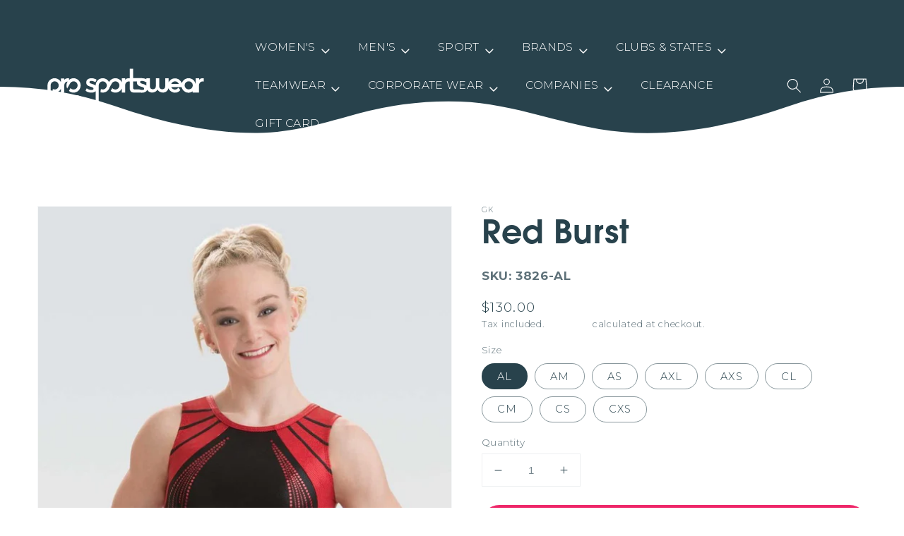

--- FILE ---
content_type: text/html; charset=utf-8
request_url: https://prosportswear.com.au/products/red-burst
body_size: 47620
content:


        
        
        
        
        
        <!doctype html>
<html class="no-js" lang="en">
<head><link rel="preload" href="//prosportswear.com.au/cdn/shop/t/60/assets/tiny.content.min.css?v=21853800148939463861707101319" as="style" onload="this.onload=null;this.rel='stylesheet'">
    <noscript><link rel="stylesheet" href="//prosportswear.com.au/cdn/shop/t/60/assets/tiny.content.min.css?v=21853800148939463861707101319" type="text/css" medial="all"></noscript>
  	
  	
  
  	
      
  		
      
  		
      
  		
      
  		
      
  		
      
  		
      
  		
      
  		
      
  		
      
  		
      
  		
      
    
  
    <meta charset="utf-8">
    <meta http-equiv="X-UA-Compatible" content="IE=edge">
    <meta name="viewport" content="width=device-width,initial-scale=1">
    <meta name="theme-color" content="">
    <link rel="canonical" href="https://prosportswear.com.au/products/red-burst">
    <link rel="preconnect" href="https://cdn.shopify.com" crossorigin>
    <link rel="preload" href="https://cdn.shopify.com/s/files/1/0605/8468/9912/files/avalonb.TTF?v=1643091164" as="font" type="font/woff2" crossorigin>

    
      <link rel="icon" type="image/png" href="//prosportswear.com.au/cdn/shop/files/favicon_32x32.png?v=1648433613">
    
<link rel="preconnect" href="https://fonts.shopifycdn.com" crossorigin><title>
      Red Burst
 &ndash; Pro Sportswear</title>

    
      <meta name="description" content="STYLE: Scoop neck leotard.GREAT DETAILS: Scoop neck leotard in black mystique and red prism featuring red hologram spanglez™.PERFECT FIT &amp;amp; FEEL: This style features a traditional leg cut and includes a matching hair scrunchie.CUSTOM TOUCHES: Customize this leotard with your choice of stock or custom jewels, embroid">
    

    

<meta property="og:site_name" content="Pro Sportswear">
<meta property="og:url" content="https://prosportswear.com.au/products/red-burst">
<meta property="og:title" content="Red Burst">
<meta property="og:type" content="product">
<meta property="og:description" content="STYLE: Scoop neck leotard.GREAT DETAILS: Scoop neck leotard in black mystique and red prism featuring red hologram spanglez™.PERFECT FIT &amp;amp; FEEL: This style features a traditional leg cut and includes a matching hair scrunchie.CUSTOM TOUCHES: Customize this leotard with your choice of stock or custom jewels, embroid"><meta property="og:image" content="http://prosportswear.com.au/cdn/shop/files/2228_Image1.jpg?v=1764901732">
  <meta property="og:image:secure_url" content="https://prosportswear.com.au/cdn/shop/files/2228_Image1.jpg?v=1764901732">
  <meta property="og:image:width" content="757">
  <meta property="og:image:height" content="1000"><meta property="og:price:amount" content="130.00">
  <meta property="og:price:currency" content="AUD"><meta name="twitter:card" content="summary_large_image">
<meta name="twitter:title" content="Red Burst">
<meta name="twitter:description" content="STYLE: Scoop neck leotard.GREAT DETAILS: Scoop neck leotard in black mystique and red prism featuring red hologram spanglez™.PERFECT FIT &amp;amp; FEEL: This style features a traditional leg cut and includes a matching hair scrunchie.CUSTOM TOUCHES: Customize this leotard with your choice of stock or custom jewels, embroid">

    <script src="//prosportswear.com.au/cdn/shop/t/60/assets/global.js?v=97212012381670077901707101319" defer="defer"></script>   
    <script>window.performance && window.performance.mark && window.performance.mark('shopify.content_for_header.start');</script><meta name="google-site-verification" content="2FDbtW_WPND-2tGPgs0LXoPSGVSFk4PKe9vQWlAHa0o">
<meta id="shopify-digital-wallet" name="shopify-digital-wallet" content="/60584689912/digital_wallets/dialog">
<meta name="shopify-checkout-api-token" content="530b9ef587e1c49c3d57df0d252b3123">
<meta id="in-context-paypal-metadata" data-shop-id="60584689912" data-venmo-supported="false" data-environment="production" data-locale="en_US" data-paypal-v4="true" data-currency="AUD">
<link rel="alternate" type="application/json+oembed" href="https://prosportswear.com.au/products/red-burst.oembed">
<script async="async" src="/checkouts/internal/preloads.js?locale=en-AU"></script>
<link rel="preconnect" href="https://shop.app" crossorigin="anonymous">
<script async="async" src="https://shop.app/checkouts/internal/preloads.js?locale=en-AU&shop_id=60584689912" crossorigin="anonymous"></script>
<script id="shopify-features" type="application/json">{"accessToken":"530b9ef587e1c49c3d57df0d252b3123","betas":["rich-media-storefront-analytics"],"domain":"prosportswear.com.au","predictiveSearch":true,"shopId":60584689912,"locale":"en"}</script>
<script>var Shopify = Shopify || {};
Shopify.shop = "pro-sportswear-store.myshopify.com";
Shopify.locale = "en";
Shopify.currency = {"active":"AUD","rate":"1.0"};
Shopify.country = "AU";
Shopify.theme = {"name":"PS v1.0.17 | Embroidered Work Shirts Page Updates","id":139716264184,"schema_name":"Dawn","schema_version":"2.3.0","theme_store_id":null,"role":"main"};
Shopify.theme.handle = "null";
Shopify.theme.style = {"id":null,"handle":null};
Shopify.cdnHost = "prosportswear.com.au/cdn";
Shopify.routes = Shopify.routes || {};
Shopify.routes.root = "/";</script>
<script type="module">!function(o){(o.Shopify=o.Shopify||{}).modules=!0}(window);</script>
<script>!function(o){function n(){var o=[];function n(){o.push(Array.prototype.slice.apply(arguments))}return n.q=o,n}var t=o.Shopify=o.Shopify||{};t.loadFeatures=n(),t.autoloadFeatures=n()}(window);</script>
<script>
  window.ShopifyPay = window.ShopifyPay || {};
  window.ShopifyPay.apiHost = "shop.app\/pay";
  window.ShopifyPay.redirectState = null;
</script>
<script id="shop-js-analytics" type="application/json">{"pageType":"product"}</script>
<script defer="defer" async type="module" src="//prosportswear.com.au/cdn/shopifycloud/shop-js/modules/v2/client.init-shop-cart-sync_D0dqhulL.en.esm.js"></script>
<script defer="defer" async type="module" src="//prosportswear.com.au/cdn/shopifycloud/shop-js/modules/v2/chunk.common_CpVO7qML.esm.js"></script>
<script type="module">
  await import("//prosportswear.com.au/cdn/shopifycloud/shop-js/modules/v2/client.init-shop-cart-sync_D0dqhulL.en.esm.js");
await import("//prosportswear.com.au/cdn/shopifycloud/shop-js/modules/v2/chunk.common_CpVO7qML.esm.js");

  window.Shopify.SignInWithShop?.initShopCartSync?.({"fedCMEnabled":true,"windoidEnabled":true});

</script>
<script>
  window.Shopify = window.Shopify || {};
  if (!window.Shopify.featureAssets) window.Shopify.featureAssets = {};
  window.Shopify.featureAssets['shop-js'] = {"shop-cart-sync":["modules/v2/client.shop-cart-sync_D9bwt38V.en.esm.js","modules/v2/chunk.common_CpVO7qML.esm.js"],"init-fed-cm":["modules/v2/client.init-fed-cm_BJ8NPuHe.en.esm.js","modules/v2/chunk.common_CpVO7qML.esm.js"],"init-shop-email-lookup-coordinator":["modules/v2/client.init-shop-email-lookup-coordinator_pVrP2-kG.en.esm.js","modules/v2/chunk.common_CpVO7qML.esm.js"],"shop-cash-offers":["modules/v2/client.shop-cash-offers_CNh7FWN-.en.esm.js","modules/v2/chunk.common_CpVO7qML.esm.js","modules/v2/chunk.modal_DKF6x0Jh.esm.js"],"init-shop-cart-sync":["modules/v2/client.init-shop-cart-sync_D0dqhulL.en.esm.js","modules/v2/chunk.common_CpVO7qML.esm.js"],"init-windoid":["modules/v2/client.init-windoid_DaoAelzT.en.esm.js","modules/v2/chunk.common_CpVO7qML.esm.js"],"shop-toast-manager":["modules/v2/client.shop-toast-manager_1DND8Tac.en.esm.js","modules/v2/chunk.common_CpVO7qML.esm.js"],"pay-button":["modules/v2/client.pay-button_CFeQi1r6.en.esm.js","modules/v2/chunk.common_CpVO7qML.esm.js"],"shop-button":["modules/v2/client.shop-button_Ca94MDdQ.en.esm.js","modules/v2/chunk.common_CpVO7qML.esm.js"],"shop-login-button":["modules/v2/client.shop-login-button_DPYNfp1Z.en.esm.js","modules/v2/chunk.common_CpVO7qML.esm.js","modules/v2/chunk.modal_DKF6x0Jh.esm.js"],"avatar":["modules/v2/client.avatar_BTnouDA3.en.esm.js"],"shop-follow-button":["modules/v2/client.shop-follow-button_BMKh4nJE.en.esm.js","modules/v2/chunk.common_CpVO7qML.esm.js","modules/v2/chunk.modal_DKF6x0Jh.esm.js"],"init-customer-accounts-sign-up":["modules/v2/client.init-customer-accounts-sign-up_CJXi5kRN.en.esm.js","modules/v2/client.shop-login-button_DPYNfp1Z.en.esm.js","modules/v2/chunk.common_CpVO7qML.esm.js","modules/v2/chunk.modal_DKF6x0Jh.esm.js"],"init-shop-for-new-customer-accounts":["modules/v2/client.init-shop-for-new-customer-accounts_BoBxkgWu.en.esm.js","modules/v2/client.shop-login-button_DPYNfp1Z.en.esm.js","modules/v2/chunk.common_CpVO7qML.esm.js","modules/v2/chunk.modal_DKF6x0Jh.esm.js"],"init-customer-accounts":["modules/v2/client.init-customer-accounts_DCuDTzpR.en.esm.js","modules/v2/client.shop-login-button_DPYNfp1Z.en.esm.js","modules/v2/chunk.common_CpVO7qML.esm.js","modules/v2/chunk.modal_DKF6x0Jh.esm.js"],"checkout-modal":["modules/v2/client.checkout-modal_U_3e4VxF.en.esm.js","modules/v2/chunk.common_CpVO7qML.esm.js","modules/v2/chunk.modal_DKF6x0Jh.esm.js"],"lead-capture":["modules/v2/client.lead-capture_DEgn0Z8u.en.esm.js","modules/v2/chunk.common_CpVO7qML.esm.js","modules/v2/chunk.modal_DKF6x0Jh.esm.js"],"shop-login":["modules/v2/client.shop-login_CoM5QKZ_.en.esm.js","modules/v2/chunk.common_CpVO7qML.esm.js","modules/v2/chunk.modal_DKF6x0Jh.esm.js"],"payment-terms":["modules/v2/client.payment-terms_BmrqWn8r.en.esm.js","modules/v2/chunk.common_CpVO7qML.esm.js","modules/v2/chunk.modal_DKF6x0Jh.esm.js"]};
</script>
<script>(function() {
  var isLoaded = false;
  function asyncLoad() {
    if (isLoaded) return;
    isLoaded = true;
    var urls = ["https:\/\/instafeed.nfcube.com\/cdn\/3dc36dc9c9670f6603e5cc3ee6e6acb0.js?shop=pro-sportswear-store.myshopify.com"];
    for (var i = 0; i < urls.length; i++) {
      var s = document.createElement('script');
      s.type = 'text/javascript';
      s.async = true;
      s.src = urls[i];
      var x = document.getElementsByTagName('script')[0];
      x.parentNode.insertBefore(s, x);
    }
  };
  if(window.attachEvent) {
    window.attachEvent('onload', asyncLoad);
  } else {
    window.addEventListener('load', asyncLoad, false);
  }
})();</script>
<script id="__st">var __st={"a":60584689912,"offset":36000,"reqid":"8d57a8f8-5fa1-46e1-b94b-f1b4bdd763fc-1765057367","pageurl":"prosportswear.com.au\/products\/red-burst","u":"f88939365a2d","p":"product","rtyp":"product","rid":7663601713400};</script>
<script>window.ShopifyPaypalV4VisibilityTracking = true;</script>
<script id="captcha-bootstrap">!function(){'use strict';const t='contact',e='account',n='new_comment',o=[[t,t],['blogs',n],['comments',n],[t,'customer']],c=[[e,'customer_login'],[e,'guest_login'],[e,'recover_customer_password'],[e,'create_customer']],r=t=>t.map((([t,e])=>`form[action*='/${t}']:not([data-nocaptcha='true']) input[name='form_type'][value='${e}']`)).join(','),a=t=>()=>t?[...document.querySelectorAll(t)].map((t=>t.form)):[];function s(){const t=[...o],e=r(t);return a(e)}const i='password',u='form_key',d=['recaptcha-v3-token','g-recaptcha-response','h-captcha-response',i],f=()=>{try{return window.sessionStorage}catch{return}},m='__shopify_v',_=t=>t.elements[u];function p(t,e,n=!1){try{const o=window.sessionStorage,c=JSON.parse(o.getItem(e)),{data:r}=function(t){const{data:e,action:n}=t;return t[m]||n?{data:e,action:n}:{data:t,action:n}}(c);for(const[e,n]of Object.entries(r))t.elements[e]&&(t.elements[e].value=n);n&&o.removeItem(e)}catch(o){console.error('form repopulation failed',{error:o})}}const l='form_type',E='cptcha';function T(t){t.dataset[E]=!0}const w=window,h=w.document,L='Shopify',v='ce_forms',y='captcha';let A=!1;((t,e)=>{const n=(g='f06e6c50-85a8-45c8-87d0-21a2b65856fe',I='https://cdn.shopify.com/shopifycloud/storefront-forms-hcaptcha/ce_storefront_forms_captcha_hcaptcha.v1.5.2.iife.js',D={infoText:'Protected by hCaptcha',privacyText:'Privacy',termsText:'Terms'},(t,e,n)=>{const o=w[L][v],c=o.bindForm;if(c)return c(t,g,e,D).then(n);var r;o.q.push([[t,g,e,D],n]),r=I,A||(h.body.append(Object.assign(h.createElement('script'),{id:'captcha-provider',async:!0,src:r})),A=!0)});var g,I,D;w[L]=w[L]||{},w[L][v]=w[L][v]||{},w[L][v].q=[],w[L][y]=w[L][y]||{},w[L][y].protect=function(t,e){n(t,void 0,e),T(t)},Object.freeze(w[L][y]),function(t,e,n,w,h,L){const[v,y,A,g]=function(t,e,n){const i=e?o:[],u=t?c:[],d=[...i,...u],f=r(d),m=r(i),_=r(d.filter((([t,e])=>n.includes(e))));return[a(f),a(m),a(_),s()]}(w,h,L),I=t=>{const e=t.target;return e instanceof HTMLFormElement?e:e&&e.form},D=t=>v().includes(t);t.addEventListener('submit',(t=>{const e=I(t);if(!e)return;const n=D(e)&&!e.dataset.hcaptchaBound&&!e.dataset.recaptchaBound,o=_(e),c=g().includes(e)&&(!o||!o.value);(n||c)&&t.preventDefault(),c&&!n&&(function(t){try{if(!f())return;!function(t){const e=f();if(!e)return;const n=_(t);if(!n)return;const o=n.value;o&&e.removeItem(o)}(t);const e=Array.from(Array(32),(()=>Math.random().toString(36)[2])).join('');!function(t,e){_(t)||t.append(Object.assign(document.createElement('input'),{type:'hidden',name:u})),t.elements[u].value=e}(t,e),function(t,e){const n=f();if(!n)return;const o=[...t.querySelectorAll(`input[type='${i}']`)].map((({name:t})=>t)),c=[...d,...o],r={};for(const[a,s]of new FormData(t).entries())c.includes(a)||(r[a]=s);n.setItem(e,JSON.stringify({[m]:1,action:t.action,data:r}))}(t,e)}catch(e){console.error('failed to persist form',e)}}(e),e.submit())}));const S=(t,e)=>{t&&!t.dataset[E]&&(n(t,e.some((e=>e===t))),T(t))};for(const o of['focusin','change'])t.addEventListener(o,(t=>{const e=I(t);D(e)&&S(e,y())}));const B=e.get('form_key'),M=e.get(l),P=B&&M;t.addEventListener('DOMContentLoaded',(()=>{const t=y();if(P)for(const e of t)e.elements[l].value===M&&p(e,B);[...new Set([...A(),...v().filter((t=>'true'===t.dataset.shopifyCaptcha))])].forEach((e=>S(e,t)))}))}(h,new URLSearchParams(w.location.search),n,t,e,['guest_login'])})(!0,!0)}();</script>
<script integrity="sha256-52AcMU7V7pcBOXWImdc/TAGTFKeNjmkeM1Pvks/DTgc=" data-source-attribution="shopify.loadfeatures" defer="defer" src="//prosportswear.com.au/cdn/shopifycloud/storefront/assets/storefront/load_feature-81c60534.js" crossorigin="anonymous"></script>
<script crossorigin="anonymous" defer="defer" src="//prosportswear.com.au/cdn/shopifycloud/storefront/assets/shopify_pay/storefront-65b4c6d7.js?v=20250812"></script>
<script data-source-attribution="shopify.dynamic_checkout.dynamic.init">var Shopify=Shopify||{};Shopify.PaymentButton=Shopify.PaymentButton||{isStorefrontPortableWallets:!0,init:function(){window.Shopify.PaymentButton.init=function(){};var t=document.createElement("script");t.src="https://prosportswear.com.au/cdn/shopifycloud/portable-wallets/latest/portable-wallets.en.js",t.type="module",document.head.appendChild(t)}};
</script>
<script data-source-attribution="shopify.dynamic_checkout.buyer_consent">
  function portableWalletsHideBuyerConsent(e){var t=document.getElementById("shopify-buyer-consent"),n=document.getElementById("shopify-subscription-policy-button");t&&n&&(t.classList.add("hidden"),t.setAttribute("aria-hidden","true"),n.removeEventListener("click",e))}function portableWalletsShowBuyerConsent(e){var t=document.getElementById("shopify-buyer-consent"),n=document.getElementById("shopify-subscription-policy-button");t&&n&&(t.classList.remove("hidden"),t.removeAttribute("aria-hidden"),n.addEventListener("click",e))}window.Shopify?.PaymentButton&&(window.Shopify.PaymentButton.hideBuyerConsent=portableWalletsHideBuyerConsent,window.Shopify.PaymentButton.showBuyerConsent=portableWalletsShowBuyerConsent);
</script>
<script data-source-attribution="shopify.dynamic_checkout.cart.bootstrap">document.addEventListener("DOMContentLoaded",(function(){function t(){return document.querySelector("shopify-accelerated-checkout-cart, shopify-accelerated-checkout")}if(t())Shopify.PaymentButton.init();else{new MutationObserver((function(e,n){t()&&(Shopify.PaymentButton.init(),n.disconnect())})).observe(document.body,{childList:!0,subtree:!0})}}));
</script>
<link id="shopify-accelerated-checkout-styles" rel="stylesheet" media="screen" href="https://prosportswear.com.au/cdn/shopifycloud/portable-wallets/latest/accelerated-checkout-backwards-compat.css" crossorigin="anonymous">
<style id="shopify-accelerated-checkout-cart">
        #shopify-buyer-consent {
  margin-top: 1em;
  display: inline-block;
  width: 100%;
}

#shopify-buyer-consent.hidden {
  display: none;
}

#shopify-subscription-policy-button {
  background: none;
  border: none;
  padding: 0;
  text-decoration: underline;
  font-size: inherit;
  cursor: pointer;
}

#shopify-subscription-policy-button::before {
  box-shadow: none;
}

      </style>
<script id="sections-script" data-sections="main-product,product-recommendations,header,footer" defer="defer" src="//prosportswear.com.au/cdn/shop/t/60/compiled_assets/scripts.js?7017"></script>
<script>window.performance && window.performance.mark && window.performance.mark('shopify.content_for_header.end');</script>


    <style data-shopify>
      @font-face {
  font-family: Montserrat;
  font-weight: 300;
  font-style: normal;
  font-display: swap;
  src: url("//prosportswear.com.au/cdn/fonts/montserrat/montserrat_n3.29e699231893fd243e1620595067294bb067ba2a.woff2") format("woff2"),
       url("//prosportswear.com.au/cdn/fonts/montserrat/montserrat_n3.64ed56f012a53c08a49d49bd7e0c8d2f46119150.woff") format("woff");
}

      @font-face {
  font-family: Montserrat;
  font-weight: 700;
  font-style: normal;
  font-display: swap;
  src: url("//prosportswear.com.au/cdn/fonts/montserrat/montserrat_n7.3c434e22befd5c18a6b4afadb1e3d77c128c7939.woff2") format("woff2"),
       url("//prosportswear.com.au/cdn/fonts/montserrat/montserrat_n7.5d9fa6e2cae713c8fb539a9876489d86207fe957.woff") format("woff");
}

      @font-face {
  font-family: Montserrat;
  font-weight: 300;
  font-style: italic;
  font-display: swap;
  src: url("//prosportswear.com.au/cdn/fonts/montserrat/montserrat_i3.9cfee8ab0b9b229ed9a7652dff7d786e45a01df2.woff2") format("woff2"),
       url("//prosportswear.com.au/cdn/fonts/montserrat/montserrat_i3.68df04ba4494b4612ed6f9bf46b6c06246fa2fa4.woff") format("woff");
}

      @font-face {
  font-family: Montserrat;
  font-weight: 700;
  font-style: italic;
  font-display: swap;
  src: url("//prosportswear.com.au/cdn/fonts/montserrat/montserrat_i7.a0d4a463df4f146567d871890ffb3c80408e7732.woff2") format("woff2"),
       url("//prosportswear.com.au/cdn/fonts/montserrat/montserrat_i7.f6ec9f2a0681acc6f8152c40921d2a4d2e1a2c78.woff") format("woff");
}

      @font-face {
  font-family: Assistant;
  font-weight: 400;
  font-style: normal;
  font-display: swap;
  src: url("//prosportswear.com.au/cdn/fonts/assistant/assistant_n4.9120912a469cad1cc292572851508ca49d12e768.woff2") format("woff2"),
       url("//prosportswear.com.au/cdn/fonts/assistant/assistant_n4.6e9875ce64e0fefcd3f4446b7ec9036b3ddd2985.woff") format("woff");
}


      :root {
        --font-body-family: Montserrat, sans-serif;
        --font-body-style: normal;
        --font-body-weight: 300;

        --font-heading-family: Assistant, sans-serif;
        --font-heading-style: normal;
        --font-heading-weight: 400;

        --font-body-scale: 1.05;
        --font-heading-scale: 1.0952380952380953;

        --color-base-text: 40, 66, 76;
        --color-base-background-1: 255, 255, 255;
        --color-base-background-2: 40, 66, 76;
        --color-base-solid-button-labels: 255, 255, 255;
        --color-base-outline-button-labels: 255, 255, 255;
        --color-base-accent-1: 238, 39, 105;
        --color-base-accent-2: 40, 66, 76;
        --payment-terms-background-color: #FFFFFF;

        --gradient-base-background-1: #FFFFFF;
        --gradient-base-background-2: #28424c;
        --gradient-base-accent-1: #ee2769;
        --gradient-base-accent-2: #28424c;

        --page-width: 160rem;
        --page-width-margin: 2rem;
      }

      *,
      *::before,
      *::after {
        box-sizing: inherit;
      }

      html {
        box-sizing: border-box;
        font-size: calc(var(--font-body-scale) * 62.5%);
        height: 100%;
      }

      body {
        display: grid;
        grid-template-rows: auto auto 1fr auto;
        grid-template-columns: 100%;
        min-height: 100%;
        margin: 0;
        font-size: 1.5rem;
        letter-spacing: 0.06rem;
        line-height: calc(1 + 0.8 / var(--font-body-scale));
        font-family: var(--font-body-family);
        font-style: var(--font-body-style);
        font-weight: var(--font-body-weight);
      }

      @media screen and (min-width: 750px) {
        body {
          font-size: 1.6rem;
        }
      }

     @font-face {
        font-family: avalonb;
        src: url("https://cdn.shopify.com/s/files/1/0605/8468/9912/files/avalonb.TTF?v=1643091164");
        font-weight: bold;
        font-display: swap;
     }
    </style>
  
    <link rel="preload" href="//cdnjs.cloudflare.com/ajax/libs/twitter-bootstrap/5.1.3/css/bootstrap-grid.min.css" as="style" onload="this.onload=null;this.rel='stylesheet'">
    <noscript><link rel="stylesheet" href="//cdnjs.cloudflare.com/ajax/libs/twitter-bootstrap/5.1.3/css/bootstrap-grid.min.css"></noscript>
    
    <link rel="preload" href="//prosportswear.com.au/cdn/shop/t/60/assets/base.css?v=35882935156246679041707101319" as="style" onload="this.onload=null;this.rel='stylesheet'">
    <noscript><link rel="stylesheet" href="//prosportswear.com.au/cdn/shop/t/60/assets/base.css?v=35882935156246679041707101319"></noscript>
    
    <link rel="preload" href="//prosportswear.com.au/cdn/shop/t/60/assets/custom.css?v=137891166158695002711707101345" as="style" onload="this.onload=null;this.rel='stylesheet'">
    <noscript><link rel="stylesheet" href="//prosportswear.com.au/cdn/shop/t/60/assets/custom.css?v=137891166158695002711707101345"></noscript><link rel="preload" as="font" href="//prosportswear.com.au/cdn/fonts/montserrat/montserrat_n3.29e699231893fd243e1620595067294bb067ba2a.woff2" type="font/woff2" crossorigin><link rel="preload" as="font" href="//prosportswear.com.au/cdn/fonts/assistant/assistant_n4.9120912a469cad1cc292572851508ca49d12e768.woff2" type="font/woff2" crossorigin><link rel="stylesheet" href="//prosportswear.com.au/cdn/shop/t/60/assets/component-predictive-search.css?v=10425135875555615991707101319" media="print" onload="this.media='all'"><script>document.documentElement.className = document.documentElement.className.replace('no-js', 'js');</script>
  
    <!--begin-boost-pfs-filter-css-->
    <link rel="preload stylesheet" href="//prosportswear.com.au/cdn/shop/t/60/assets/boost-pfs-instant-search.css?v=122525218036777419091707101319" as="style"><link href="//prosportswear.com.au/cdn/shop/t/60/assets/boost-pfs-custom.css?v=165058064482454852941707101319" rel="stylesheet" type="text/css" media="all" />
<style data-id="boost-pfs-style">
    .boost-pfs-filter-option-title-text {}

   .boost-pfs-filter-tree-v .boost-pfs-filter-option-title-text:before {}
    .boost-pfs-filter-tree-v .boost-pfs-filter-option.boost-pfs-filter-option-collapsed .boost-pfs-filter-option-title-text:before {}
    .boost-pfs-filter-tree-h .boost-pfs-filter-option-title-heading:before {}

    .boost-pfs-filter-refine-by .boost-pfs-filter-option-title h3 {}

    .boost-pfs-filter-option-content .boost-pfs-filter-option-item-list .boost-pfs-filter-option-item button,
    .boost-pfs-filter-option-content .boost-pfs-filter-option-item-list .boost-pfs-filter-option-item .boost-pfs-filter-button,
    .boost-pfs-filter-option-range-amount input,
    .boost-pfs-filter-tree-v .boost-pfs-filter-refine-by .boost-pfs-filter-refine-by-items .refine-by-item,
    .boost-pfs-filter-refine-by-wrapper-v .boost-pfs-filter-refine-by .boost-pfs-filter-refine-by-items .refine-by-item,
    .boost-pfs-filter-refine-by .boost-pfs-filter-option-title,
    .boost-pfs-filter-refine-by .boost-pfs-filter-refine-by-items .refine-by-item>a,
    .boost-pfs-filter-refine-by>span,
    .boost-pfs-filter-clear,
    .boost-pfs-filter-clear-all{}
    .boost-pfs-filter-tree-h .boost-pfs-filter-pc .boost-pfs-filter-refine-by-items .refine-by-item .boost-pfs-filter-clear .refine-by-type,
    .boost-pfs-filter-refine-by-wrapper-h .boost-pfs-filter-pc .boost-pfs-filter-refine-by-items .refine-by-item .boost-pfs-filter-clear .refine-by-type {}

    .boost-pfs-filter-option-multi-level-collections .boost-pfs-filter-option-multi-level-list .boost-pfs-filter-option-item .boost-pfs-filter-button-arrow .boost-pfs-arrow:before,
    .boost-pfs-filter-option-multi-level-tag .boost-pfs-filter-option-multi-level-list .boost-pfs-filter-option-item .boost-pfs-filter-button-arrow .boost-pfs-arrow:before {}

    .boost-pfs-filter-refine-by-wrapper-v .boost-pfs-filter-refine-by .boost-pfs-filter-refine-by-items .refine-by-item .boost-pfs-filter-clear:after,
    .boost-pfs-filter-refine-by-wrapper-v .boost-pfs-filter-refine-by .boost-pfs-filter-refine-by-items .refine-by-item .boost-pfs-filter-clear:before,
    .boost-pfs-filter-tree-v .boost-pfs-filter-refine-by .boost-pfs-filter-refine-by-items .refine-by-item .boost-pfs-filter-clear:after,
    .boost-pfs-filter-tree-v .boost-pfs-filter-refine-by .boost-pfs-filter-refine-by-items .refine-by-item .boost-pfs-filter-clear:before,
    .boost-pfs-filter-refine-by-wrapper-h .boost-pfs-filter-pc .boost-pfs-filter-refine-by-items .refine-by-item .boost-pfs-filter-clear:after,
    .boost-pfs-filter-refine-by-wrapper-h .boost-pfs-filter-pc .boost-pfs-filter-refine-by-items .refine-by-item .boost-pfs-filter-clear:before,
    .boost-pfs-filter-tree-h .boost-pfs-filter-pc .boost-pfs-filter-refine-by-items .refine-by-item .boost-pfs-filter-clear:after,
    .boost-pfs-filter-tree-h .boost-pfs-filter-pc .boost-pfs-filter-refine-by-items .refine-by-item .boost-pfs-filter-clear:before {}
    .boost-pfs-filter-option-range-slider .noUi-value-horizontal {}

    .boost-pfs-filter-tree-mobile-button button,
    .boost-pfs-filter-top-sorting-mobile button {}
    .boost-pfs-filter-top-sorting-mobile button>span:after {}
  </style>
    <!--end-boost-pfs-filter-css-->
  
  	<script src="//code.jquery.com/jquery-3.6.0.min.js"></script>
    <meta name="google-site-verification" content="ILN4_qrcc9OAPmpjfsKtj47cF9EgiHFKgAWdjrHmIbo" />

  <!-- Hotjar Tracking Code for https://prosportswear.com.au/ -->
  <script>
      (function(h,o,t,j,a,r){
          h.hj=h.hj||function(){(h.hj.q=h.hj.q||[]).push(arguments)};
          h._hjSettings={hjid:3598991,hjsv:6};
          a=o.getElementsByTagName('head')[0];
          r=o.createElement('script');r.async=1;
          r.src=t+h._hjSettings.hjid+j+h._hjSettings.hjsv;
          a.appendChild(r);
      })(window,document,'https://static.hotjar.com/c/hotjar-','.js?sv=');
  </script>
    
<!-- BEGIN app block: shopify://apps/klaviyo-email-marketing-sms/blocks/klaviyo-onsite-embed/2632fe16-c075-4321-a88b-50b567f42507 -->












  <script async src="https://static.klaviyo.com/onsite/js/Ydc2HL/klaviyo.js?company_id=Ydc2HL"></script>
  <script>!function(){if(!window.klaviyo){window._klOnsite=window._klOnsite||[];try{window.klaviyo=new Proxy({},{get:function(n,i){return"push"===i?function(){var n;(n=window._klOnsite).push.apply(n,arguments)}:function(){for(var n=arguments.length,o=new Array(n),w=0;w<n;w++)o[w]=arguments[w];var t="function"==typeof o[o.length-1]?o.pop():void 0,e=new Promise((function(n){window._klOnsite.push([i].concat(o,[function(i){t&&t(i),n(i)}]))}));return e}}})}catch(n){window.klaviyo=window.klaviyo||[],window.klaviyo.push=function(){var n;(n=window._klOnsite).push.apply(n,arguments)}}}}();</script>

  
    <script id="viewed_product">
      if (item == null) {
        var _learnq = _learnq || [];

        var MetafieldReviews = null
        var MetafieldYotpoRating = null
        var MetafieldYotpoCount = null
        var MetafieldLooxRating = null
        var MetafieldLooxCount = null
        var okendoProduct = null
        var okendoProductReviewCount = null
        var okendoProductReviewAverageValue = null
        try {
          // The following fields are used for Customer Hub recently viewed in order to add reviews.
          // This information is not part of __kla_viewed. Instead, it is part of __kla_viewed_reviewed_items
          MetafieldReviews = {};
          MetafieldYotpoRating = null
          MetafieldYotpoCount = null
          MetafieldLooxRating = null
          MetafieldLooxCount = null

          okendoProduct = null
          // If the okendo metafield is not legacy, it will error, which then requires the new json formatted data
          if (okendoProduct && 'error' in okendoProduct) {
            okendoProduct = null
          }
          okendoProductReviewCount = okendoProduct ? okendoProduct.reviewCount : null
          okendoProductReviewAverageValue = okendoProduct ? okendoProduct.reviewAverageValue : null
        } catch (error) {
          console.error('Error in Klaviyo onsite reviews tracking:', error);
        }

        var item = {
          Name: "Red Burst",
          ProductID: 7663601713400,
          Categories: ["Acrobatics Leotards","Aerobics","Artistic Gymnastics","GK","Trampolining","Women's Acrobatics","Women's Aerobics","Women's Artistic Gymnastics Leotards","Women's GK","Women's Gymnastics Leotards","Women's Trampolining"],
          ImageURL: "https://prosportswear.com.au/cdn/shop/files/2228_Image1_grande.jpg?v=1764901732",
          URL: "https://prosportswear.com.au/products/red-burst",
          Brand: "GK",
          Price: "$130.00",
          Value: "130.00",
          CompareAtPrice: "$0.00"
        };
        _learnq.push(['track', 'Viewed Product', item]);
        _learnq.push(['trackViewedItem', {
          Title: item.Name,
          ItemId: item.ProductID,
          Categories: item.Categories,
          ImageUrl: item.ImageURL,
          Url: item.URL,
          Metadata: {
            Brand: item.Brand,
            Price: item.Price,
            Value: item.Value,
            CompareAtPrice: item.CompareAtPrice
          },
          metafields:{
            reviews: MetafieldReviews,
            yotpo:{
              rating: MetafieldYotpoRating,
              count: MetafieldYotpoCount,
            },
            loox:{
              rating: MetafieldLooxRating,
              count: MetafieldLooxCount,
            },
            okendo: {
              rating: okendoProductReviewAverageValue,
              count: okendoProductReviewCount,
            }
          }
        }]);
      }
    </script>
  




  <script>
    window.klaviyoReviewsProductDesignMode = false
  </script>







<!-- END app block --><link href="https://monorail-edge.shopifysvc.com" rel="dns-prefetch">
<script>(function(){if ("sendBeacon" in navigator && "performance" in window) {try {var session_token_from_headers = performance.getEntriesByType('navigation')[0].serverTiming.find(x => x.name == '_s').description;} catch {var session_token_from_headers = undefined;}var session_cookie_matches = document.cookie.match(/_shopify_s=([^;]*)/);var session_token_from_cookie = session_cookie_matches && session_cookie_matches.length === 2 ? session_cookie_matches[1] : "";var session_token = session_token_from_headers || session_token_from_cookie || "";function handle_abandonment_event(e) {var entries = performance.getEntries().filter(function(entry) {return /monorail-edge.shopifysvc.com/.test(entry.name);});if (!window.abandonment_tracked && entries.length === 0) {window.abandonment_tracked = true;var currentMs = Date.now();var navigation_start = performance.timing.navigationStart;var payload = {shop_id: 60584689912,url: window.location.href,navigation_start,duration: currentMs - navigation_start,session_token,page_type: "product"};window.navigator.sendBeacon("https://monorail-edge.shopifysvc.com/v1/produce", JSON.stringify({schema_id: "online_store_buyer_site_abandonment/1.1",payload: payload,metadata: {event_created_at_ms: currentMs,event_sent_at_ms: currentMs}}));}}window.addEventListener('pagehide', handle_abandonment_event);}}());</script>
<script id="web-pixels-manager-setup">(function e(e,d,r,n,o){if(void 0===o&&(o={}),!Boolean(null===(a=null===(i=window.Shopify)||void 0===i?void 0:i.analytics)||void 0===a?void 0:a.replayQueue)){var i,a;window.Shopify=window.Shopify||{};var t=window.Shopify;t.analytics=t.analytics||{};var s=t.analytics;s.replayQueue=[],s.publish=function(e,d,r){return s.replayQueue.push([e,d,r]),!0};try{self.performance.mark("wpm:start")}catch(e){}var l=function(){var e={modern:/Edge?\/(1{2}[4-9]|1[2-9]\d|[2-9]\d{2}|\d{4,})\.\d+(\.\d+|)|Firefox\/(1{2}[4-9]|1[2-9]\d|[2-9]\d{2}|\d{4,})\.\d+(\.\d+|)|Chrom(ium|e)\/(9{2}|\d{3,})\.\d+(\.\d+|)|(Maci|X1{2}).+ Version\/(15\.\d+|(1[6-9]|[2-9]\d|\d{3,})\.\d+)([,.]\d+|)( \(\w+\)|)( Mobile\/\w+|) Safari\/|Chrome.+OPR\/(9{2}|\d{3,})\.\d+\.\d+|(CPU[ +]OS|iPhone[ +]OS|CPU[ +]iPhone|CPU IPhone OS|CPU iPad OS)[ +]+(15[._]\d+|(1[6-9]|[2-9]\d|\d{3,})[._]\d+)([._]\d+|)|Android:?[ /-](13[3-9]|1[4-9]\d|[2-9]\d{2}|\d{4,})(\.\d+|)(\.\d+|)|Android.+Firefox\/(13[5-9]|1[4-9]\d|[2-9]\d{2}|\d{4,})\.\d+(\.\d+|)|Android.+Chrom(ium|e)\/(13[3-9]|1[4-9]\d|[2-9]\d{2}|\d{4,})\.\d+(\.\d+|)|SamsungBrowser\/([2-9]\d|\d{3,})\.\d+/,legacy:/Edge?\/(1[6-9]|[2-9]\d|\d{3,})\.\d+(\.\d+|)|Firefox\/(5[4-9]|[6-9]\d|\d{3,})\.\d+(\.\d+|)|Chrom(ium|e)\/(5[1-9]|[6-9]\d|\d{3,})\.\d+(\.\d+|)([\d.]+$|.*Safari\/(?![\d.]+ Edge\/[\d.]+$))|(Maci|X1{2}).+ Version\/(10\.\d+|(1[1-9]|[2-9]\d|\d{3,})\.\d+)([,.]\d+|)( \(\w+\)|)( Mobile\/\w+|) Safari\/|Chrome.+OPR\/(3[89]|[4-9]\d|\d{3,})\.\d+\.\d+|(CPU[ +]OS|iPhone[ +]OS|CPU[ +]iPhone|CPU IPhone OS|CPU iPad OS)[ +]+(10[._]\d+|(1[1-9]|[2-9]\d|\d{3,})[._]\d+)([._]\d+|)|Android:?[ /-](13[3-9]|1[4-9]\d|[2-9]\d{2}|\d{4,})(\.\d+|)(\.\d+|)|Mobile Safari.+OPR\/([89]\d|\d{3,})\.\d+\.\d+|Android.+Firefox\/(13[5-9]|1[4-9]\d|[2-9]\d{2}|\d{4,})\.\d+(\.\d+|)|Android.+Chrom(ium|e)\/(13[3-9]|1[4-9]\d|[2-9]\d{2}|\d{4,})\.\d+(\.\d+|)|Android.+(UC? ?Browser|UCWEB|U3)[ /]?(15\.([5-9]|\d{2,})|(1[6-9]|[2-9]\d|\d{3,})\.\d+)\.\d+|SamsungBrowser\/(5\.\d+|([6-9]|\d{2,})\.\d+)|Android.+MQ{2}Browser\/(14(\.(9|\d{2,})|)|(1[5-9]|[2-9]\d|\d{3,})(\.\d+|))(\.\d+|)|K[Aa][Ii]OS\/(3\.\d+|([4-9]|\d{2,})\.\d+)(\.\d+|)/},d=e.modern,r=e.legacy,n=navigator.userAgent;return n.match(d)?"modern":n.match(r)?"legacy":"unknown"}(),u="modern"===l?"modern":"legacy",c=(null!=n?n:{modern:"",legacy:""})[u],f=function(e){return[e.baseUrl,"/wpm","/b",e.hashVersion,"modern"===e.buildTarget?"m":"l",".js"].join("")}({baseUrl:d,hashVersion:r,buildTarget:u}),m=function(e){var d=e.version,r=e.bundleTarget,n=e.surface,o=e.pageUrl,i=e.monorailEndpoint;return{emit:function(e){var a=e.status,t=e.errorMsg,s=(new Date).getTime(),l=JSON.stringify({metadata:{event_sent_at_ms:s},events:[{schema_id:"web_pixels_manager_load/3.1",payload:{version:d,bundle_target:r,page_url:o,status:a,surface:n,error_msg:t},metadata:{event_created_at_ms:s}}]});if(!i)return console&&console.warn&&console.warn("[Web Pixels Manager] No Monorail endpoint provided, skipping logging."),!1;try{return self.navigator.sendBeacon.bind(self.navigator)(i,l)}catch(e){}var u=new XMLHttpRequest;try{return u.open("POST",i,!0),u.setRequestHeader("Content-Type","text/plain"),u.send(l),!0}catch(e){return console&&console.warn&&console.warn("[Web Pixels Manager] Got an unhandled error while logging to Monorail."),!1}}}}({version:r,bundleTarget:l,surface:e.surface,pageUrl:self.location.href,monorailEndpoint:e.monorailEndpoint});try{o.browserTarget=l,function(e){var d=e.src,r=e.async,n=void 0===r||r,o=e.onload,i=e.onerror,a=e.sri,t=e.scriptDataAttributes,s=void 0===t?{}:t,l=document.createElement("script"),u=document.querySelector("head"),c=document.querySelector("body");if(l.async=n,l.src=d,a&&(l.integrity=a,l.crossOrigin="anonymous"),s)for(var f in s)if(Object.prototype.hasOwnProperty.call(s,f))try{l.dataset[f]=s[f]}catch(e){}if(o&&l.addEventListener("load",o),i&&l.addEventListener("error",i),u)u.appendChild(l);else{if(!c)throw new Error("Did not find a head or body element to append the script");c.appendChild(l)}}({src:f,async:!0,onload:function(){if(!function(){var e,d;return Boolean(null===(d=null===(e=window.Shopify)||void 0===e?void 0:e.analytics)||void 0===d?void 0:d.initialized)}()){var d=window.webPixelsManager.init(e)||void 0;if(d){var r=window.Shopify.analytics;r.replayQueue.forEach((function(e){var r=e[0],n=e[1],o=e[2];d.publishCustomEvent(r,n,o)})),r.replayQueue=[],r.publish=d.publishCustomEvent,r.visitor=d.visitor,r.initialized=!0}}},onerror:function(){return m.emit({status:"failed",errorMsg:"".concat(f," has failed to load")})},sri:function(e){var d=/^sha384-[A-Za-z0-9+/=]+$/;return"string"==typeof e&&d.test(e)}(c)?c:"",scriptDataAttributes:o}),m.emit({status:"loading"})}catch(e){m.emit({status:"failed",errorMsg:(null==e?void 0:e.message)||"Unknown error"})}}})({shopId: 60584689912,storefrontBaseUrl: "https://prosportswear.com.au",extensionsBaseUrl: "https://extensions.shopifycdn.com/cdn/shopifycloud/web-pixels-manager",monorailEndpoint: "https://monorail-edge.shopifysvc.com/unstable/produce_batch",surface: "storefront-renderer",enabledBetaFlags: ["2dca8a86"],webPixelsConfigList: [{"id":"570261752","configuration":"{\"config\":\"{\\\"google_tag_ids\\\":[\\\"G-RD235DP9K0\\\",\\\"GT-WPDLHTZ\\\"],\\\"target_country\\\":\\\"AU\\\",\\\"gtag_events\\\":[{\\\"type\\\":\\\"search\\\",\\\"action_label\\\":\\\"G-RD235DP9K0\\\"},{\\\"type\\\":\\\"begin_checkout\\\",\\\"action_label\\\":\\\"G-RD235DP9K0\\\"},{\\\"type\\\":\\\"view_item\\\",\\\"action_label\\\":[\\\"G-RD235DP9K0\\\",\\\"MC-B86YV00CEQ\\\"]},{\\\"type\\\":\\\"purchase\\\",\\\"action_label\\\":[\\\"G-RD235DP9K0\\\",\\\"MC-B86YV00CEQ\\\"]},{\\\"type\\\":\\\"page_view\\\",\\\"action_label\\\":[\\\"G-RD235DP9K0\\\",\\\"MC-B86YV00CEQ\\\"]},{\\\"type\\\":\\\"add_payment_info\\\",\\\"action_label\\\":\\\"G-RD235DP9K0\\\"},{\\\"type\\\":\\\"add_to_cart\\\",\\\"action_label\\\":\\\"G-RD235DP9K0\\\"}],\\\"enable_monitoring_mode\\\":false}\"}","eventPayloadVersion":"v1","runtimeContext":"OPEN","scriptVersion":"b2a88bafab3e21179ed38636efcd8a93","type":"APP","apiClientId":1780363,"privacyPurposes":[],"dataSharingAdjustments":{"protectedCustomerApprovalScopes":["read_customer_address","read_customer_email","read_customer_name","read_customer_personal_data","read_customer_phone"]}},{"id":"82280696","eventPayloadVersion":"v1","runtimeContext":"LAX","scriptVersion":"1","type":"CUSTOM","privacyPurposes":["ANALYTICS"],"name":"Google Analytics tag (migrated)"},{"id":"shopify-app-pixel","configuration":"{}","eventPayloadVersion":"v1","runtimeContext":"STRICT","scriptVersion":"0450","apiClientId":"shopify-pixel","type":"APP","privacyPurposes":["ANALYTICS","MARKETING"]},{"id":"shopify-custom-pixel","eventPayloadVersion":"v1","runtimeContext":"LAX","scriptVersion":"0450","apiClientId":"shopify-pixel","type":"CUSTOM","privacyPurposes":["ANALYTICS","MARKETING"]}],isMerchantRequest: false,initData: {"shop":{"name":"Pro Sportswear","paymentSettings":{"currencyCode":"AUD"},"myshopifyDomain":"pro-sportswear-store.myshopify.com","countryCode":"AU","storefrontUrl":"https:\/\/prosportswear.com.au"},"customer":null,"cart":null,"checkout":null,"productVariants":[{"price":{"amount":130.0,"currencyCode":"AUD"},"product":{"title":"Red Burst","vendor":"GK","id":"7663601713400","untranslatedTitle":"Red Burst","url":"\/products\/red-burst","type":"Leotards"},"id":"42729611198712","image":{"src":"\/\/prosportswear.com.au\/cdn\/shop\/files\/2228_Image1.jpg?v=1764901732"},"sku":"3826-AL","title":"AL","untranslatedTitle":"AL"},{"price":{"amount":130.0,"currencyCode":"AUD"},"product":{"title":"Red Burst","vendor":"GK","id":"7663601713400","untranslatedTitle":"Red Burst","url":"\/products\/red-burst","type":"Leotards"},"id":"42729611231480","image":{"src":"\/\/prosportswear.com.au\/cdn\/shop\/files\/2228_Image1.jpg?v=1764901732"},"sku":"3826-AM","title":"AM","untranslatedTitle":"AM"},{"price":{"amount":130.0,"currencyCode":"AUD"},"product":{"title":"Red Burst","vendor":"GK","id":"7663601713400","untranslatedTitle":"Red Burst","url":"\/products\/red-burst","type":"Leotards"},"id":"42729611264248","image":{"src":"\/\/prosportswear.com.au\/cdn\/shop\/files\/2228_Image1.jpg?v=1764901732"},"sku":"3826-AS","title":"AS","untranslatedTitle":"AS"},{"price":{"amount":130.0,"currencyCode":"AUD"},"product":{"title":"Red Burst","vendor":"GK","id":"7663601713400","untranslatedTitle":"Red Burst","url":"\/products\/red-burst","type":"Leotards"},"id":"42729611297016","image":{"src":"\/\/prosportswear.com.au\/cdn\/shop\/files\/2228_Image1.jpg?v=1764901732"},"sku":"3826-AXL","title":"AXL","untranslatedTitle":"AXL"},{"price":{"amount":130.0,"currencyCode":"AUD"},"product":{"title":"Red Burst","vendor":"GK","id":"7663601713400","untranslatedTitle":"Red Burst","url":"\/products\/red-burst","type":"Leotards"},"id":"42729611329784","image":{"src":"\/\/prosportswear.com.au\/cdn\/shop\/files\/2228_Image1.jpg?v=1764901732"},"sku":"3826-AXS","title":"AXS","untranslatedTitle":"AXS"},{"price":{"amount":130.0,"currencyCode":"AUD"},"product":{"title":"Red Burst","vendor":"GK","id":"7663601713400","untranslatedTitle":"Red Burst","url":"\/products\/red-burst","type":"Leotards"},"id":"42729611362552","image":{"src":"\/\/prosportswear.com.au\/cdn\/shop\/files\/2228_Image1.jpg?v=1764901732"},"sku":"3826-CL","title":"CL","untranslatedTitle":"CL"},{"price":{"amount":130.0,"currencyCode":"AUD"},"product":{"title":"Red Burst","vendor":"GK","id":"7663601713400","untranslatedTitle":"Red Burst","url":"\/products\/red-burst","type":"Leotards"},"id":"42729611395320","image":{"src":"\/\/prosportswear.com.au\/cdn\/shop\/files\/2228_Image1.jpg?v=1764901732"},"sku":"3826-CM","title":"CM","untranslatedTitle":"CM"},{"price":{"amount":130.0,"currencyCode":"AUD"},"product":{"title":"Red Burst","vendor":"GK","id":"7663601713400","untranslatedTitle":"Red Burst","url":"\/products\/red-burst","type":"Leotards"},"id":"42729611428088","image":{"src":"\/\/prosportswear.com.au\/cdn\/shop\/files\/2228_Image1.jpg?v=1764901732"},"sku":"3826-CS","title":"CS","untranslatedTitle":"CS"},{"price":{"amount":130.0,"currencyCode":"AUD"},"product":{"title":"Red Burst","vendor":"GK","id":"7663601713400","untranslatedTitle":"Red Burst","url":"\/products\/red-burst","type":"Leotards"},"id":"42729611460856","image":{"src":"\/\/prosportswear.com.au\/cdn\/shop\/files\/2228_Image1.jpg?v=1764901732"},"sku":"3826-CXS","title":"CXS","untranslatedTitle":"CXS"}],"purchasingCompany":null},},"https://prosportswear.com.au/cdn","ae1676cfwd2530674p4253c800m34e853cb",{"modern":"","legacy":""},{"shopId":"60584689912","storefrontBaseUrl":"https:\/\/prosportswear.com.au","extensionBaseUrl":"https:\/\/extensions.shopifycdn.com\/cdn\/shopifycloud\/web-pixels-manager","surface":"storefront-renderer","enabledBetaFlags":"[\"2dca8a86\"]","isMerchantRequest":"false","hashVersion":"ae1676cfwd2530674p4253c800m34e853cb","publish":"custom","events":"[[\"page_viewed\",{}],[\"product_viewed\",{\"productVariant\":{\"price\":{\"amount\":130.0,\"currencyCode\":\"AUD\"},\"product\":{\"title\":\"Red Burst\",\"vendor\":\"GK\",\"id\":\"7663601713400\",\"untranslatedTitle\":\"Red Burst\",\"url\":\"\/products\/red-burst\",\"type\":\"Leotards\"},\"id\":\"42729611198712\",\"image\":{\"src\":\"\/\/prosportswear.com.au\/cdn\/shop\/files\/2228_Image1.jpg?v=1764901732\"},\"sku\":\"3826-AL\",\"title\":\"AL\",\"untranslatedTitle\":\"AL\"}}]]"});</script><script>
  window.ShopifyAnalytics = window.ShopifyAnalytics || {};
  window.ShopifyAnalytics.meta = window.ShopifyAnalytics.meta || {};
  window.ShopifyAnalytics.meta.currency = 'AUD';
  var meta = {"product":{"id":7663601713400,"gid":"gid:\/\/shopify\/Product\/7663601713400","vendor":"GK","type":"Leotards","variants":[{"id":42729611198712,"price":13000,"name":"Red Burst - AL","public_title":"AL","sku":"3826-AL"},{"id":42729611231480,"price":13000,"name":"Red Burst - AM","public_title":"AM","sku":"3826-AM"},{"id":42729611264248,"price":13000,"name":"Red Burst - AS","public_title":"AS","sku":"3826-AS"},{"id":42729611297016,"price":13000,"name":"Red Burst - AXL","public_title":"AXL","sku":"3826-AXL"},{"id":42729611329784,"price":13000,"name":"Red Burst - AXS","public_title":"AXS","sku":"3826-AXS"},{"id":42729611362552,"price":13000,"name":"Red Burst - CL","public_title":"CL","sku":"3826-CL"},{"id":42729611395320,"price":13000,"name":"Red Burst - CM","public_title":"CM","sku":"3826-CM"},{"id":42729611428088,"price":13000,"name":"Red Burst - CS","public_title":"CS","sku":"3826-CS"},{"id":42729611460856,"price":13000,"name":"Red Burst - CXS","public_title":"CXS","sku":"3826-CXS"}],"remote":false},"page":{"pageType":"product","resourceType":"product","resourceId":7663601713400}};
  for (var attr in meta) {
    window.ShopifyAnalytics.meta[attr] = meta[attr];
  }
</script>
<script class="analytics">
  (function () {
    var customDocumentWrite = function(content) {
      var jquery = null;

      if (window.jQuery) {
        jquery = window.jQuery;
      } else if (window.Checkout && window.Checkout.$) {
        jquery = window.Checkout.$;
      }

      if (jquery) {
        jquery('body').append(content);
      }
    };

    var hasLoggedConversion = function(token) {
      if (token) {
        return document.cookie.indexOf('loggedConversion=' + token) !== -1;
      }
      return false;
    }

    var setCookieIfConversion = function(token) {
      if (token) {
        var twoMonthsFromNow = new Date(Date.now());
        twoMonthsFromNow.setMonth(twoMonthsFromNow.getMonth() + 2);

        document.cookie = 'loggedConversion=' + token + '; expires=' + twoMonthsFromNow;
      }
    }

    var trekkie = window.ShopifyAnalytics.lib = window.trekkie = window.trekkie || [];
    if (trekkie.integrations) {
      return;
    }
    trekkie.methods = [
      'identify',
      'page',
      'ready',
      'track',
      'trackForm',
      'trackLink'
    ];
    trekkie.factory = function(method) {
      return function() {
        var args = Array.prototype.slice.call(arguments);
        args.unshift(method);
        trekkie.push(args);
        return trekkie;
      };
    };
    for (var i = 0; i < trekkie.methods.length; i++) {
      var key = trekkie.methods[i];
      trekkie[key] = trekkie.factory(key);
    }
    trekkie.load = function(config) {
      trekkie.config = config || {};
      trekkie.config.initialDocumentCookie = document.cookie;
      var first = document.getElementsByTagName('script')[0];
      var script = document.createElement('script');
      script.type = 'text/javascript';
      script.onerror = function(e) {
        var scriptFallback = document.createElement('script');
        scriptFallback.type = 'text/javascript';
        scriptFallback.onerror = function(error) {
                var Monorail = {
      produce: function produce(monorailDomain, schemaId, payload) {
        var currentMs = new Date().getTime();
        var event = {
          schema_id: schemaId,
          payload: payload,
          metadata: {
            event_created_at_ms: currentMs,
            event_sent_at_ms: currentMs
          }
        };
        return Monorail.sendRequest("https://" + monorailDomain + "/v1/produce", JSON.stringify(event));
      },
      sendRequest: function sendRequest(endpointUrl, payload) {
        // Try the sendBeacon API
        if (window && window.navigator && typeof window.navigator.sendBeacon === 'function' && typeof window.Blob === 'function' && !Monorail.isIos12()) {
          var blobData = new window.Blob([payload], {
            type: 'text/plain'
          });

          if (window.navigator.sendBeacon(endpointUrl, blobData)) {
            return true;
          } // sendBeacon was not successful

        } // XHR beacon

        var xhr = new XMLHttpRequest();

        try {
          xhr.open('POST', endpointUrl);
          xhr.setRequestHeader('Content-Type', 'text/plain');
          xhr.send(payload);
        } catch (e) {
          console.log(e);
        }

        return false;
      },
      isIos12: function isIos12() {
        return window.navigator.userAgent.lastIndexOf('iPhone; CPU iPhone OS 12_') !== -1 || window.navigator.userAgent.lastIndexOf('iPad; CPU OS 12_') !== -1;
      }
    };
    Monorail.produce('monorail-edge.shopifysvc.com',
      'trekkie_storefront_load_errors/1.1',
      {shop_id: 60584689912,
      theme_id: 139716264184,
      app_name: "storefront",
      context_url: window.location.href,
      source_url: "//prosportswear.com.au/cdn/s/trekkie.storefront.94e7babdf2ec3663c2b14be7d5a3b25b9303ebb0.min.js"});

        };
        scriptFallback.async = true;
        scriptFallback.src = '//prosportswear.com.au/cdn/s/trekkie.storefront.94e7babdf2ec3663c2b14be7d5a3b25b9303ebb0.min.js';
        first.parentNode.insertBefore(scriptFallback, first);
      };
      script.async = true;
      script.src = '//prosportswear.com.au/cdn/s/trekkie.storefront.94e7babdf2ec3663c2b14be7d5a3b25b9303ebb0.min.js';
      first.parentNode.insertBefore(script, first);
    };
    trekkie.load(
      {"Trekkie":{"appName":"storefront","development":false,"defaultAttributes":{"shopId":60584689912,"isMerchantRequest":null,"themeId":139716264184,"themeCityHash":"17239720951184015071","contentLanguage":"en","currency":"AUD","eventMetadataId":"d25350f0-7c8b-444f-b2ce-76a986660f28"},"isServerSideCookieWritingEnabled":true,"monorailRegion":"shop_domain","enabledBetaFlags":["f0df213a"]},"Session Attribution":{},"S2S":{"facebookCapiEnabled":false,"source":"trekkie-storefront-renderer","apiClientId":580111}}
    );

    var loaded = false;
    trekkie.ready(function() {
      if (loaded) return;
      loaded = true;

      window.ShopifyAnalytics.lib = window.trekkie;

      var originalDocumentWrite = document.write;
      document.write = customDocumentWrite;
      try { window.ShopifyAnalytics.merchantGoogleAnalytics.call(this); } catch(error) {};
      document.write = originalDocumentWrite;

      window.ShopifyAnalytics.lib.page(null,{"pageType":"product","resourceType":"product","resourceId":7663601713400,"shopifyEmitted":true});

      var match = window.location.pathname.match(/checkouts\/(.+)\/(thank_you|post_purchase)/)
      var token = match? match[1]: undefined;
      if (!hasLoggedConversion(token)) {
        setCookieIfConversion(token);
        window.ShopifyAnalytics.lib.track("Viewed Product",{"currency":"AUD","variantId":42729611198712,"productId":7663601713400,"productGid":"gid:\/\/shopify\/Product\/7663601713400","name":"Red Burst - AL","price":"130.00","sku":"3826-AL","brand":"GK","variant":"AL","category":"Leotards","nonInteraction":true,"remote":false},undefined,undefined,{"shopifyEmitted":true});
      window.ShopifyAnalytics.lib.track("monorail:\/\/trekkie_storefront_viewed_product\/1.1",{"currency":"AUD","variantId":42729611198712,"productId":7663601713400,"productGid":"gid:\/\/shopify\/Product\/7663601713400","name":"Red Burst - AL","price":"130.00","sku":"3826-AL","brand":"GK","variant":"AL","category":"Leotards","nonInteraction":true,"remote":false,"referer":"https:\/\/prosportswear.com.au\/products\/red-burst"});
      }
    });


        var eventsListenerScript = document.createElement('script');
        eventsListenerScript.async = true;
        eventsListenerScript.src = "//prosportswear.com.au/cdn/shopifycloud/storefront/assets/shop_events_listener-3da45d37.js";
        document.getElementsByTagName('head')[0].appendChild(eventsListenerScript);

})();</script>
  <script>
  if (!window.ga || (window.ga && typeof window.ga !== 'function')) {
    window.ga = function ga() {
      (window.ga.q = window.ga.q || []).push(arguments);
      if (window.Shopify && window.Shopify.analytics && typeof window.Shopify.analytics.publish === 'function') {
        window.Shopify.analytics.publish("ga_stub_called", {}, {sendTo: "google_osp_migration"});
      }
      console.error("Shopify's Google Analytics stub called with:", Array.from(arguments), "\nSee https://help.shopify.com/manual/promoting-marketing/pixels/pixel-migration#google for more information.");
    };
    if (window.Shopify && window.Shopify.analytics && typeof window.Shopify.analytics.publish === 'function') {
      window.Shopify.analytics.publish("ga_stub_initialized", {}, {sendTo: "google_osp_migration"});
    }
  }
</script>
<script
  defer
  src="https://prosportswear.com.au/cdn/shopifycloud/perf-kit/shopify-perf-kit-2.1.2.min.js"
  data-application="storefront-renderer"
  data-shop-id="60584689912"
  data-render-region="gcp-us-east1"
  data-page-type="product"
  data-theme-instance-id="139716264184"
  data-theme-name="Dawn"
  data-theme-version="2.3.0"
  data-monorail-region="shop_domain"
  data-resource-timing-sampling-rate="10"
  data-shs="true"
  data-shs-beacon="true"
  data-shs-export-with-fetch="true"
  data-shs-logs-sample-rate="1"
></script>
</head>
<body class="gradient template-product" data-template="product" data-page="">
  
    <a class="skip-to-content-link button visually-hidden" href="#MainContent">
      Skip to content
    </a>

    <div id="shopify-section-announcement-bar" class="shopify-section">
</div>
    <div id="shopify-section-header" class="shopify-section"><link rel="stylesheet" href="//prosportswear.com.au/cdn/shop/t/60/assets/component-list-menu.css?v=161614383810958508431707101319" media="print" onload="this.media='all'">
<link rel="stylesheet" href="//prosportswear.com.au/cdn/shop/t/60/assets/component-search.css?v=128662198121899399791707101319" media="print" onload="this.media='all'">
<link rel="stylesheet" href="//prosportswear.com.au/cdn/shop/t/60/assets/component-menu-drawer.css?v=25441607779389632351707101319" media="print" onload="this.media='all'">
<link rel="stylesheet" href="//prosportswear.com.au/cdn/shop/t/60/assets/component-cart-notification.css?v=78576405220725355961707101319" media="print" onload="this.media='all'">
<link rel="stylesheet" href="//prosportswear.com.au/cdn/shop/t/60/assets/component-cart-items.css?v=45153489483370759491707101319" media="print" onload="this.media='all'"><link rel="stylesheet" href="//prosportswear.com.au/cdn/shop/t/60/assets/component-price.css?v=5328827735059554991707101319" media="print" onload="this.media='all'">
  <link rel="stylesheet" href="//prosportswear.com.au/cdn/shop/t/60/assets/component-loading-overlay.css?v=167310470843593579841707101319" media="print" onload="this.media='all'"><noscript><link href="//prosportswear.com.au/cdn/shop/t/60/assets/component-list-menu.css?v=161614383810958508431707101319" rel="stylesheet" type="text/css" media="all" /></noscript>
<noscript><link href="//prosportswear.com.au/cdn/shop/t/60/assets/component-search.css?v=128662198121899399791707101319" rel="stylesheet" type="text/css" media="all" /></noscript>
<noscript><link href="//prosportswear.com.au/cdn/shop/t/60/assets/component-menu-drawer.css?v=25441607779389632351707101319" rel="stylesheet" type="text/css" media="all" /></noscript>
<noscript><link href="//prosportswear.com.au/cdn/shop/t/60/assets/component-cart-notification.css?v=78576405220725355961707101319" rel="stylesheet" type="text/css" media="all" /></noscript>
<noscript><link href="//prosportswear.com.au/cdn/shop/t/60/assets/component-cart-items.css?v=45153489483370759491707101319" rel="stylesheet" type="text/css" media="all" /></noscript>

<style>
  header-drawer {
    justify-self: start;
    margin-left: -1.2rem;
  }

  @media screen and (min-width: 990px) {
    header-drawer {
      display: none;
    }
  }

  .menu-drawer-container {
    display: flex;
  }

  .list-menu {
    list-style: none;
    padding: 0;
    margin: 0;
  }

  .list-menu--inline {
    display: inline-flex;
    flex-wrap: wrap;
  }

  summary.list-menu__item {
    padding-right: 2.7rem;
  }

  .list-menu__item {
    display: flex;
    align-items: center;
    line-height: calc(1 + 0.3 / var(--font-body-scale));
  }

  .list-menu__item--link {
    text-decoration: none;
    padding-bottom: 1rem;
    padding-top: 1rem;
    line-height: calc(1 + 0.8 / var(--font-body-scale));
  }

  @media screen and (min-width: 750px) {
    .list-menu__item--link {
      padding-bottom: 0.5rem;
      padding-top: 0.5rem;
    }
  }
</style>

<script src="//prosportswear.com.au/cdn/shop/t/60/assets/details-disclosure.js?v=130383321174778955031707101319" defer="defer"></script>
<script src="//prosportswear.com.au/cdn/shop/t/60/assets/details-modal.js?v=28236984606388830511707101319" defer="defer"></script>
<script src="//prosportswear.com.au/cdn/shop/t/60/assets/cart-notification.js?v=18770815536247936311707101319" defer="defer"></script>

<svg xmlns="http://www.w3.org/2000/svg" class="hidden">
  <symbol id="icon-search" viewbox="0 0 18 19" fill="none">
    <path fill-rule="evenodd" clip-rule="evenodd" d="M11.03 11.68A5.784 5.784 0 112.85 3.5a5.784 5.784 0 018.18 8.18zm.26 1.12a6.78 6.78 0 11.72-.7l5.4 5.4a.5.5 0 11-.71.7l-5.41-5.4z" fill="currentColor"/>
  </symbol>

  <symbol id="icon-close" class="icon icon-close" fill="none" viewBox="0 0 18 17">
    <path d="M.865 15.978a.5.5 0 00.707.707l7.433-7.431 7.579 7.282a.501.501 0 00.846-.37.5.5 0 00-.153-.351L9.712 8.546l7.417-7.416a.5.5 0 10-.707-.708L8.991 7.853 1.413.573a.5.5 0 10-.693.72l7.563 7.268-7.418 7.417z" fill="currentColor">
  </symbol>
</svg>
<sticky-header class="header-wrapper color-background-1 gradient">
  <header class="header header--middle-left page-width header--has-menu"><header-drawer data-breakpoint="tablet">
        <details class="menu-drawer-container">
          <summary class="header__icon header__icon--menu header__icon--summary link focus-inset" aria-label="Menu">
            <span>
              <svg xmlns="http://www.w3.org/2000/svg" aria-hidden="true" focusable="false" role="presentation" class="icon icon-hamburger" fill="none" viewBox="0 0 18 16">
  <path d="M1 .5a.5.5 0 100 1h15.71a.5.5 0 000-1H1zM.5 8a.5.5 0 01.5-.5h15.71a.5.5 0 010 1H1A.5.5 0 01.5 8zm0 7a.5.5 0 01.5-.5h15.71a.5.5 0 010 1H1a.5.5 0 01-.5-.5z" fill="currentColor">
</svg>

              <svg xmlns="http://www.w3.org/2000/svg" aria-hidden="true" focusable="false" role="presentation" class="icon icon-close" fill="none" viewBox="0 0 18 17">
  <path d="M.865 15.978a.5.5 0 00.707.707l7.433-7.431 7.579 7.282a.501.501 0 00.846-.37.5.5 0 00-.153-.351L9.712 8.546l7.417-7.416a.5.5 0 10-.707-.708L8.991 7.853 1.413.573a.5.5 0 10-.693.72l7.563 7.268-7.418 7.417z" fill="currentColor">
</svg>

            </span>
          </summary>
          <div id="menu-drawer" class="menu-drawer motion-reduce" tabindex="-1">
            <div class="menu-drawer__inner-container">
              <div class="menu-drawer__navigation-container">
                <nav class="menu-drawer__navigation">
                  <ul class="menu-drawer__menu list-menu" role="list"><li><details>
                            <summary class="menu-drawer__menu-item list-menu__item link link--text focus-inset">
                              Women&#39;s
                              <!--svg viewBox="0 0 14 10" fill="none" aria-hidden="true" focusable="false" role="presentation" class="icon icon-arrow" xmlns="http://www.w3.org/2000/svg">
  <path fill-rule="evenodd" clip-rule="evenodd" d="M8.537.808a.5.5 0 01.817-.162l4 4a.5.5 0 010 .708l-4 4a.5.5 0 11-.708-.708L11.793 5.5H1a.5.5 0 010-1h10.793L8.646 1.354a.5.5 0 01-.109-.546z" fill="currentColor">
</svg-->
<i class="fal fa-long-arrow-right icon-arrow"></i>
                              <!--svg aria-hidden="true" focusable="false" role="presentation" class="icon icon-caret" viewBox="0 0 10 6">
  <path fill-rule="evenodd" clip-rule="evenodd" d="M9.354.646a.5.5 0 00-.708 0L5 4.293 1.354.646a.5.5 0 00-.708.708l4 4a.5.5 0 00.708 0l4-4a.5.5 0 000-.708z" fill="currentColor">
</svg-->
<i class="far fa-angle-down icon-caret"></i>
                            </summary>
                            <div id="link-Women&#39;s" class="menu-drawer__submenu motion-reduce" tabindex="-1">
                              <div class="menu-drawer__inner-submenu">
                                <button class="menu-drawer__close-button link link--text focus-inset" aria-expanded="true">
                                  <!--svg viewBox="0 0 14 10" fill="none" aria-hidden="true" focusable="false" role="presentation" class="icon icon-arrow" xmlns="http://www.w3.org/2000/svg">
  <path fill-rule="evenodd" clip-rule="evenodd" d="M8.537.808a.5.5 0 01.817-.162l4 4a.5.5 0 010 .708l-4 4a.5.5 0 11-.708-.708L11.793 5.5H1a.5.5 0 010-1h10.793L8.646 1.354a.5.5 0 01-.109-.546z" fill="currentColor">
</svg-->
<i class="fal fa-long-arrow-right icon-arrow"></i>
                                  Women&#39;s
                                </button>
                                <ul class="menu-drawer__menu list-menu" role="list" tabindex="-1"><li><details>
                                          <summary class="menu-drawer__menu-item link link--text list-menu__item focus-inset">
                                            Sport
                                            <!--svg viewBox="0 0 14 10" fill="none" aria-hidden="true" focusable="false" role="presentation" class="icon icon-arrow" xmlns="http://www.w3.org/2000/svg">
  <path fill-rule="evenodd" clip-rule="evenodd" d="M8.537.808a.5.5 0 01.817-.162l4 4a.5.5 0 010 .708l-4 4a.5.5 0 11-.708-.708L11.793 5.5H1a.5.5 0 010-1h10.793L8.646 1.354a.5.5 0 01-.109-.546z" fill="currentColor">
</svg-->
<i class="fal fa-long-arrow-right icon-arrow"></i>
                                            <!--svg aria-hidden="true" focusable="false" role="presentation" class="icon icon-caret" viewBox="0 0 10 6">
  <path fill-rule="evenodd" clip-rule="evenodd" d="M9.354.646a.5.5 0 00-.708 0L5 4.293 1.354.646a.5.5 0 00-.708.708l4 4a.5.5 0 00.708 0l4-4a.5.5 0 000-.708z" fill="currentColor">
</svg-->
<i class="far fa-angle-down icon-caret"></i>
                                          </summary>
                                          <div id="childlink-Sport" class="menu-drawer__submenu motion-reduce">
                                            <button class="menu-drawer__close-button link link--text focus-inset" aria-expanded="true">
                                              <!--svg viewBox="0 0 14 10" fill="none" aria-hidden="true" focusable="false" role="presentation" class="icon icon-arrow" xmlns="http://www.w3.org/2000/svg">
  <path fill-rule="evenodd" clip-rule="evenodd" d="M8.537.808a.5.5 0 01.817-.162l4 4a.5.5 0 010 .708l-4 4a.5.5 0 11-.708-.708L11.793 5.5H1a.5.5 0 010-1h10.793L8.646 1.354a.5.5 0 01-.109-.546z" fill="currentColor">
</svg-->
<i class="fal fa-long-arrow-right icon-arrow"></i>
                                              Sport
                                            </button>
                                            <ul class="menu-drawer__menu list-menu" role="list" tabindex="-1"><li>
                                                  <a href="/collections/womens-acrobatics" class="menu-drawer__menu-item link link--text list-menu__item focus-inset">
                                                    Acrobatics 
                                                  </a>
                                                </li><li>
                                                  <a href="/collections/womens-aerobics" class="menu-drawer__menu-item link link--text list-menu__item focus-inset">
                                                    Aerobics
                                                  </a>
                                                </li><li>
                                                  <a href="/collections/womens-artistic-gymnastics" class="menu-drawer__menu-item link link--text list-menu__item focus-inset">
                                                    Artistic Gymnastics
                                                  </a>
                                                </li><li>
                                                  <a href="/collections/womens-rhythmic-gymnastics" class="menu-drawer__menu-item link link--text list-menu__item focus-inset">
                                                    Rhythmic Gymnastics 
                                                  </a>
                                                </li><li>
                                                  <a href="/collections/womens-swimwear" class="menu-drawer__menu-item link link--text list-menu__item focus-inset">
                                                    Swim
                                                  </a>
                                                </li><li>
                                                  <a href="/collections/womens-trampolining" class="menu-drawer__menu-item link link--text list-menu__item focus-inset">
                                                    Trampolining
                                                  </a>
                                                </li></ul>
                                          </div>
                                        </details></li><li><details>
                                          <summary class="menu-drawer__menu-item link link--text list-menu__item focus-inset">
                                            Apparel
                                            <!--svg viewBox="0 0 14 10" fill="none" aria-hidden="true" focusable="false" role="presentation" class="icon icon-arrow" xmlns="http://www.w3.org/2000/svg">
  <path fill-rule="evenodd" clip-rule="evenodd" d="M8.537.808a.5.5 0 01.817-.162l4 4a.5.5 0 010 .708l-4 4a.5.5 0 11-.708-.708L11.793 5.5H1a.5.5 0 010-1h10.793L8.646 1.354a.5.5 0 01-.109-.546z" fill="currentColor">
</svg-->
<i class="fal fa-long-arrow-right icon-arrow"></i>
                                            <!--svg aria-hidden="true" focusable="false" role="presentation" class="icon icon-caret" viewBox="0 0 10 6">
  <path fill-rule="evenodd" clip-rule="evenodd" d="M9.354.646a.5.5 0 00-.708 0L5 4.293 1.354.646a.5.5 0 00-.708.708l4 4a.5.5 0 00.708 0l4-4a.5.5 0 000-.708z" fill="currentColor">
</svg-->
<i class="far fa-angle-down icon-caret"></i>
                                          </summary>
                                          <div id="childlink-Apparel" class="menu-drawer__submenu motion-reduce">
                                            <button class="menu-drawer__close-button link link--text focus-inset" aria-expanded="true">
                                              <!--svg viewBox="0 0 14 10" fill="none" aria-hidden="true" focusable="false" role="presentation" class="icon icon-arrow" xmlns="http://www.w3.org/2000/svg">
  <path fill-rule="evenodd" clip-rule="evenodd" d="M8.537.808a.5.5 0 01.817-.162l4 4a.5.5 0 010 .708l-4 4a.5.5 0 11-.708-.708L11.793 5.5H1a.5.5 0 010-1h10.793L8.646 1.354a.5.5 0 01-.109-.546z" fill="currentColor">
</svg-->
<i class="fal fa-long-arrow-right icon-arrow"></i>
                                              Apparel
                                            </button>
                                            <ul class="menu-drawer__menu list-menu" role="list" tabindex="-1"><li>
                                                  <a href="/collections/womens-beach-swimwear" class="menu-drawer__menu-item link link--text list-menu__item focus-inset">
                                                    Beach Swimwear
                                                  </a>
                                                </li><li>
                                                  <a href="/collections/womens-racing-swimwear" class="menu-drawer__menu-item link link--text list-menu__item focus-inset">
                                                    Competitive Swimwear
                                                  </a>
                                                </li><li>
                                                  <a href="/collections/womens-jackets-hoodies-sweats" class="menu-drawer__menu-item link link--text list-menu__item focus-inset">
                                                    Jackets, Hoodies &amp; Sweats
                                                  </a>
                                                </li><li>
                                                  <a href="/collections/womens-leotards" class="menu-drawer__menu-item link link--text list-menu__item focus-inset">
                                                    Leotards
                                                  </a>
                                                </li><li>
                                                  <a href="/collections/womens-shorts" class="menu-drawer__menu-item link link--text list-menu__item focus-inset">
                                                    Shorts
                                                  </a>
                                                </li><li>
                                                  <a href="/collections/womens-sports-bras" class="menu-drawer__menu-item link link--text list-menu__item focus-inset">
                                                    Sports Bras
                                                  </a>
                                                </li><li>
                                                  <a href="/collections/womens-tights-leggings" class="menu-drawer__menu-item link link--text list-menu__item focus-inset">
                                                    Tights &amp; Leggings
                                                  </a>
                                                </li><li>
                                                  <a href="/collections/womens-tops" class="menu-drawer__menu-item link link--text list-menu__item focus-inset">
                                                    Tops
                                                  </a>
                                                </li><li>
                                                  <a href="/collections/womens-training-swimwear" class="menu-drawer__menu-item link link--text list-menu__item focus-inset">
                                                    Training Swimwear
                                                  </a>
                                                </li><li>
                                                  <a href="/collections/womens-uniforms" class="menu-drawer__menu-item link link--text list-menu__item focus-inset">
                                                    Uniforms
                                                  </a>
                                                </li></ul>
                                          </div>
                                        </details></li><li><details>
                                          <summary class="menu-drawer__menu-item link link--text list-menu__item focus-inset">
                                            Accessories
                                            <!--svg viewBox="0 0 14 10" fill="none" aria-hidden="true" focusable="false" role="presentation" class="icon icon-arrow" xmlns="http://www.w3.org/2000/svg">
  <path fill-rule="evenodd" clip-rule="evenodd" d="M8.537.808a.5.5 0 01.817-.162l4 4a.5.5 0 010 .708l-4 4a.5.5 0 11-.708-.708L11.793 5.5H1a.5.5 0 010-1h10.793L8.646 1.354a.5.5 0 01-.109-.546z" fill="currentColor">
</svg-->
<i class="fal fa-long-arrow-right icon-arrow"></i>
                                            <!--svg aria-hidden="true" focusable="false" role="presentation" class="icon icon-caret" viewBox="0 0 10 6">
  <path fill-rule="evenodd" clip-rule="evenodd" d="M9.354.646a.5.5 0 00-.708 0L5 4.293 1.354.646a.5.5 0 00-.708.708l4 4a.5.5 0 00.708 0l4-4a.5.5 0 000-.708z" fill="currentColor">
</svg-->
<i class="far fa-angle-down icon-caret"></i>
                                          </summary>
                                          <div id="childlink-Accessories" class="menu-drawer__submenu motion-reduce">
                                            <button class="menu-drawer__close-button link link--text focus-inset" aria-expanded="true">
                                              <!--svg viewBox="0 0 14 10" fill="none" aria-hidden="true" focusable="false" role="presentation" class="icon icon-arrow" xmlns="http://www.w3.org/2000/svg">
  <path fill-rule="evenodd" clip-rule="evenodd" d="M8.537.808a.5.5 0 01.817-.162l4 4a.5.5 0 010 .708l-4 4a.5.5 0 11-.708-.708L11.793 5.5H1a.5.5 0 010-1h10.793L8.646 1.354a.5.5 0 01-.109-.546z" fill="currentColor">
</svg-->
<i class="fal fa-long-arrow-right icon-arrow"></i>
                                              Accessories
                                            </button>
                                            <ul class="menu-drawer__menu list-menu" role="list" tabindex="-1"><li>
                                                  <a href="/collections/womens-bags" class="menu-drawer__menu-item link link--text list-menu__item focus-inset">
                                                    Bags
                                                  </a>
                                                </li><li>
                                                  <a href="/collections/womens-goggles" class="menu-drawer__menu-item link link--text list-menu__item focus-inset">
                                                    Goggles
                                                  </a>
                                                </li><li>
                                                  <a href="/collections/womens-grips" class="menu-drawer__menu-item link link--text list-menu__item focus-inset">
                                                    Grips
                                                  </a>
                                                </li><li>
                                                  <a href="/collections/womens-gymnastics-accessories" class="menu-drawer__menu-item link link--text list-menu__item focus-inset">
                                                    Gymnastics Accessories
                                                  </a>
                                                </li><li>
                                                  <a href="/collections/womens-hats" class="menu-drawer__menu-item link link--text list-menu__item focus-inset">
                                                    Hats
                                                  </a>
                                                </li><li>
                                                  <a href="/collections/womens-injury-management" class="menu-drawer__menu-item link link--text list-menu__item focus-inset">
                                                    Injury Management
                                                  </a>
                                                </li><li>
                                                  <a href="/collections/womens-rhythmic-apparatus" class="menu-drawer__menu-item link link--text list-menu__item focus-inset">
                                                    Rhythmic Apparatus
                                                  </a>
                                                </li><li>
                                                  <a href="/collections/scrunchies" class="menu-drawer__menu-item link link--text list-menu__item focus-inset">
                                                    Scrunchies
                                                  </a>
                                                </li><li>
                                                  <a href="/collections/gymnastics-shoes" class="menu-drawer__menu-item link link--text list-menu__item focus-inset">
                                                    Shoes &amp; Slides
                                                  </a>
                                                </li><li>
                                                  <a href="/collections/womens-swim-accessories" class="menu-drawer__menu-item link link--text list-menu__item focus-inset">
                                                    Swim Accessories
                                                  </a>
                                                </li><li>
                                                  <a href="/collections/womens-swim-caps" class="menu-drawer__menu-item link link--text list-menu__item focus-inset">
                                                    Swimming Caps
                                                  </a>
                                                </li><li>
                                                  <a href="/collections/womens-towels" class="menu-drawer__menu-item link link--text list-menu__item focus-inset">
                                                    Towels
                                                  </a>
                                                </li></ul>
                                          </div>
                                        </details></li><li><details>
                                          <summary class="menu-drawer__menu-item link link--text list-menu__item focus-inset">
                                            Brands
                                            <!--svg viewBox="0 0 14 10" fill="none" aria-hidden="true" focusable="false" role="presentation" class="icon icon-arrow" xmlns="http://www.w3.org/2000/svg">
  <path fill-rule="evenodd" clip-rule="evenodd" d="M8.537.808a.5.5 0 01.817-.162l4 4a.5.5 0 010 .708l-4 4a.5.5 0 11-.708-.708L11.793 5.5H1a.5.5 0 010-1h10.793L8.646 1.354a.5.5 0 01-.109-.546z" fill="currentColor">
</svg-->
<i class="fal fa-long-arrow-right icon-arrow"></i>
                                            <!--svg aria-hidden="true" focusable="false" role="presentation" class="icon icon-caret" viewBox="0 0 10 6">
  <path fill-rule="evenodd" clip-rule="evenodd" d="M9.354.646a.5.5 0 00-.708 0L5 4.293 1.354.646a.5.5 0 00-.708.708l4 4a.5.5 0 00.708 0l4-4a.5.5 0 000-.708z" fill="currentColor">
</svg-->
<i class="far fa-angle-down icon-caret"></i>
                                          </summary>
                                          <div id="childlink-Brands" class="menu-drawer__submenu motion-reduce">
                                            <button class="menu-drawer__close-button link link--text focus-inset" aria-expanded="true">
                                              <!--svg viewBox="0 0 14 10" fill="none" aria-hidden="true" focusable="false" role="presentation" class="icon icon-arrow" xmlns="http://www.w3.org/2000/svg">
  <path fill-rule="evenodd" clip-rule="evenodd" d="M8.537.808a.5.5 0 01.817-.162l4 4a.5.5 0 010 .708l-4 4a.5.5 0 11-.708-.708L11.793 5.5H1a.5.5 0 010-1h10.793L8.646 1.354a.5.5 0 01-.109-.546z" fill="currentColor">
</svg-->
<i class="fal fa-long-arrow-right icon-arrow"></i>
                                              Brands
                                            </button>
                                            <ul class="menu-drawer__menu list-menu" role="list" tabindex="-1"><li>
                                                  <a href="/collections/womens-adidas" class="menu-drawer__menu-item link link--text list-menu__item focus-inset">
                                                    Adidas
                                                  </a>
                                                </li><li>
                                                  <a href="/collections/womens-aquaplane" class="menu-drawer__menu-item link link--text list-menu__item focus-inset">
                                                    Aquaplane
                                                  </a>
                                                </li><li>
                                                  <a href="/collections/womens-christian-moreau" class="menu-drawer__menu-item link link--text list-menu__item focus-inset">
                                                    Christian Moreau
                                                  </a>
                                                </li><li>
                                                  <a href="/collections/womens-danskin" class="menu-drawer__menu-item link link--text list-menu__item focus-inset">
                                                    Danskin
                                                  </a>
                                                </li><li>
                                                  <a href="/collections/womens-gk" class="menu-drawer__menu-item link link--text list-menu__item focus-inset">
                                                    GK
                                                  </a>
                                                </li><li>
                                                  <a href="/collections/womens-reisport" class="menu-drawer__menu-item link link--text list-menu__item focus-inset">
                                                    Reisport
                                                  </a>
                                                </li><li>
                                                  <a href="/collections/womens-tuli" class="menu-drawer__menu-item link link--text list-menu__item focus-inset">
                                                    Tuli
                                                  </a>
                                                </li><li>
                                                  <a href="/collections/womens-us-glove" class="menu-drawer__menu-item link link--text list-menu__item focus-inset">
                                                    US Glove
                                                  </a>
                                                </li><li>
                                                  <a href="/collections/womens-venturelli" class="menu-drawer__menu-item link link--text list-menu__item focus-inset">
                                                    Venturelli
                                                  </a>
                                                </li><li>
                                                  <a href="/collections/womens-victor" class="menu-drawer__menu-item link link--text list-menu__item focus-inset">
                                                    Victor
                                                  </a>
                                                </li></ul>
                                          </div>
                                        </details></li></ul>
                              </div>
                            </div>
                          </details></li><li><details>
                            <summary class="menu-drawer__menu-item list-menu__item link link--text focus-inset">
                              Men&#39;s
                              <!--svg viewBox="0 0 14 10" fill="none" aria-hidden="true" focusable="false" role="presentation" class="icon icon-arrow" xmlns="http://www.w3.org/2000/svg">
  <path fill-rule="evenodd" clip-rule="evenodd" d="M8.537.808a.5.5 0 01.817-.162l4 4a.5.5 0 010 .708l-4 4a.5.5 0 11-.708-.708L11.793 5.5H1a.5.5 0 010-1h10.793L8.646 1.354a.5.5 0 01-.109-.546z" fill="currentColor">
</svg-->
<i class="fal fa-long-arrow-right icon-arrow"></i>
                              <!--svg aria-hidden="true" focusable="false" role="presentation" class="icon icon-caret" viewBox="0 0 10 6">
  <path fill-rule="evenodd" clip-rule="evenodd" d="M9.354.646a.5.5 0 00-.708 0L5 4.293 1.354.646a.5.5 0 00-.708.708l4 4a.5.5 0 00.708 0l4-4a.5.5 0 000-.708z" fill="currentColor">
</svg-->
<i class="far fa-angle-down icon-caret"></i>
                            </summary>
                            <div id="link-Men&#39;s" class="menu-drawer__submenu motion-reduce" tabindex="-1">
                              <div class="menu-drawer__inner-submenu">
                                <button class="menu-drawer__close-button link link--text focus-inset" aria-expanded="true">
                                  <!--svg viewBox="0 0 14 10" fill="none" aria-hidden="true" focusable="false" role="presentation" class="icon icon-arrow" xmlns="http://www.w3.org/2000/svg">
  <path fill-rule="evenodd" clip-rule="evenodd" d="M8.537.808a.5.5 0 01.817-.162l4 4a.5.5 0 010 .708l-4 4a.5.5 0 11-.708-.708L11.793 5.5H1a.5.5 0 010-1h10.793L8.646 1.354a.5.5 0 01-.109-.546z" fill="currentColor">
</svg-->
<i class="fal fa-long-arrow-right icon-arrow"></i>
                                  Men&#39;s
                                </button>
                                <ul class="menu-drawer__menu list-menu" role="list" tabindex="-1"><li><details>
                                          <summary class="menu-drawer__menu-item link link--text list-menu__item focus-inset">
                                            Sport
                                            <!--svg viewBox="0 0 14 10" fill="none" aria-hidden="true" focusable="false" role="presentation" class="icon icon-arrow" xmlns="http://www.w3.org/2000/svg">
  <path fill-rule="evenodd" clip-rule="evenodd" d="M8.537.808a.5.5 0 01.817-.162l4 4a.5.5 0 010 .708l-4 4a.5.5 0 11-.708-.708L11.793 5.5H1a.5.5 0 010-1h10.793L8.646 1.354a.5.5 0 01-.109-.546z" fill="currentColor">
</svg-->
<i class="fal fa-long-arrow-right icon-arrow"></i>
                                            <!--svg aria-hidden="true" focusable="false" role="presentation" class="icon icon-caret" viewBox="0 0 10 6">
  <path fill-rule="evenodd" clip-rule="evenodd" d="M9.354.646a.5.5 0 00-.708 0L5 4.293 1.354.646a.5.5 0 00-.708.708l4 4a.5.5 0 00.708 0l4-4a.5.5 0 000-.708z" fill="currentColor">
</svg-->
<i class="far fa-angle-down icon-caret"></i>
                                          </summary>
                                          <div id="childlink-Sport" class="menu-drawer__submenu motion-reduce">
                                            <button class="menu-drawer__close-button link link--text focus-inset" aria-expanded="true">
                                              <!--svg viewBox="0 0 14 10" fill="none" aria-hidden="true" focusable="false" role="presentation" class="icon icon-arrow" xmlns="http://www.w3.org/2000/svg">
  <path fill-rule="evenodd" clip-rule="evenodd" d="M8.537.808a.5.5 0 01.817-.162l4 4a.5.5 0 010 .708l-4 4a.5.5 0 11-.708-.708L11.793 5.5H1a.5.5 0 010-1h10.793L8.646 1.354a.5.5 0 01-.109-.546z" fill="currentColor">
</svg-->
<i class="fal fa-long-arrow-right icon-arrow"></i>
                                              Sport
                                            </button>
                                            <ul class="menu-drawer__menu list-menu" role="list" tabindex="-1"><li>
                                                  <a href="/collections/mens-acrobatics" class="menu-drawer__menu-item link link--text list-menu__item focus-inset">
                                                    Acrobatics
                                                  </a>
                                                </li><li>
                                                  <a href="/collections/mens-aerobics" class="menu-drawer__menu-item link link--text list-menu__item focus-inset">
                                                    Aerobics
                                                  </a>
                                                </li><li>
                                                  <a href="/collections/mens-artistic-gymnastics" class="menu-drawer__menu-item link link--text list-menu__item focus-inset">
                                                    Artistic Gymnastics
                                                  </a>
                                                </li><li>
                                                  <a href="/collections/mens-swimwear" class="menu-drawer__menu-item link link--text list-menu__item focus-inset">
                                                    Swim
                                                  </a>
                                                </li><li>
                                                  <a href="/collections/mens-trampolining" class="menu-drawer__menu-item link link--text list-menu__item focus-inset">
                                                    Trampolining
                                                  </a>
                                                </li></ul>
                                          </div>
                                        </details></li><li><details>
                                          <summary class="menu-drawer__menu-item link link--text list-menu__item focus-inset">
                                            Apparel
                                            <!--svg viewBox="0 0 14 10" fill="none" aria-hidden="true" focusable="false" role="presentation" class="icon icon-arrow" xmlns="http://www.w3.org/2000/svg">
  <path fill-rule="evenodd" clip-rule="evenodd" d="M8.537.808a.5.5 0 01.817-.162l4 4a.5.5 0 010 .708l-4 4a.5.5 0 11-.708-.708L11.793 5.5H1a.5.5 0 010-1h10.793L8.646 1.354a.5.5 0 01-.109-.546z" fill="currentColor">
</svg-->
<i class="fal fa-long-arrow-right icon-arrow"></i>
                                            <!--svg aria-hidden="true" focusable="false" role="presentation" class="icon icon-caret" viewBox="0 0 10 6">
  <path fill-rule="evenodd" clip-rule="evenodd" d="M9.354.646a.5.5 0 00-.708 0L5 4.293 1.354.646a.5.5 0 00-.708.708l4 4a.5.5 0 00.708 0l4-4a.5.5 0 000-.708z" fill="currentColor">
</svg-->
<i class="far fa-angle-down icon-caret"></i>
                                          </summary>
                                          <div id="childlink-Apparel" class="menu-drawer__submenu motion-reduce">
                                            <button class="menu-drawer__close-button link link--text focus-inset" aria-expanded="true">
                                              <!--svg viewBox="0 0 14 10" fill="none" aria-hidden="true" focusable="false" role="presentation" class="icon icon-arrow" xmlns="http://www.w3.org/2000/svg">
  <path fill-rule="evenodd" clip-rule="evenodd" d="M8.537.808a.5.5 0 01.817-.162l4 4a.5.5 0 010 .708l-4 4a.5.5 0 11-.708-.708L11.793 5.5H1a.5.5 0 010-1h10.793L8.646 1.354a.5.5 0 01-.109-.546z" fill="currentColor">
</svg-->
<i class="fal fa-long-arrow-right icon-arrow"></i>
                                              Apparel
                                            </button>
                                            <ul class="menu-drawer__menu list-menu" role="list" tabindex="-1"><li>
                                                  <a href="/collections/mens-beach-swimwear" class="menu-drawer__menu-item link link--text list-menu__item focus-inset">
                                                    Beach Swimwear
                                                  </a>
                                                </li><li>
                                                  <a href="/collections/mens-competitive-swimwear" class="menu-drawer__menu-item link link--text list-menu__item focus-inset">
                                                    Competitive Swimwear
                                                  </a>
                                                </li><li>
                                                  <a href="/collections/mens-jackets-hoodies-sweats" class="menu-drawer__menu-item link link--text list-menu__item focus-inset">
                                                    Jackets, Hoodies &amp; Sweats
                                                  </a>
                                                </li><li>
                                                  <a href="/collections/mens-gymnastics-leotards" class="menu-drawer__menu-item link link--text list-menu__item focus-inset">
                                                    Leotards
                                                  </a>
                                                </li><li>
                                                  <a href="/collections/mens-shorts" class="menu-drawer__menu-item link link--text list-menu__item focus-inset">
                                                    Shorts
                                                  </a>
                                                </li><li>
                                                  <a href="/collections/mens-tops" class="menu-drawer__menu-item link link--text list-menu__item focus-inset">
                                                    Tops
                                                  </a>
                                                </li><li>
                                                  <a href="/collections/mens-training-swimwear" class="menu-drawer__menu-item link link--text list-menu__item focus-inset">
                                                    Training Swimwear
                                                  </a>
                                                </li><li>
                                                  <a href="/collections/mens-uniforms" class="menu-drawer__menu-item link link--text list-menu__item focus-inset">
                                                    Uniforms
                                                  </a>
                                                </li></ul>
                                          </div>
                                        </details></li><li><details>
                                          <summary class="menu-drawer__menu-item link link--text list-menu__item focus-inset">
                                            Accessories
                                            <!--svg viewBox="0 0 14 10" fill="none" aria-hidden="true" focusable="false" role="presentation" class="icon icon-arrow" xmlns="http://www.w3.org/2000/svg">
  <path fill-rule="evenodd" clip-rule="evenodd" d="M8.537.808a.5.5 0 01.817-.162l4 4a.5.5 0 010 .708l-4 4a.5.5 0 11-.708-.708L11.793 5.5H1a.5.5 0 010-1h10.793L8.646 1.354a.5.5 0 01-.109-.546z" fill="currentColor">
</svg-->
<i class="fal fa-long-arrow-right icon-arrow"></i>
                                            <!--svg aria-hidden="true" focusable="false" role="presentation" class="icon icon-caret" viewBox="0 0 10 6">
  <path fill-rule="evenodd" clip-rule="evenodd" d="M9.354.646a.5.5 0 00-.708 0L5 4.293 1.354.646a.5.5 0 00-.708.708l4 4a.5.5 0 00.708 0l4-4a.5.5 0 000-.708z" fill="currentColor">
</svg-->
<i class="far fa-angle-down icon-caret"></i>
                                          </summary>
                                          <div id="childlink-Accessories" class="menu-drawer__submenu motion-reduce">
                                            <button class="menu-drawer__close-button link link--text focus-inset" aria-expanded="true">
                                              <!--svg viewBox="0 0 14 10" fill="none" aria-hidden="true" focusable="false" role="presentation" class="icon icon-arrow" xmlns="http://www.w3.org/2000/svg">
  <path fill-rule="evenodd" clip-rule="evenodd" d="M8.537.808a.5.5 0 01.817-.162l4 4a.5.5 0 010 .708l-4 4a.5.5 0 11-.708-.708L11.793 5.5H1a.5.5 0 010-1h10.793L8.646 1.354a.5.5 0 01-.109-.546z" fill="currentColor">
</svg-->
<i class="fal fa-long-arrow-right icon-arrow"></i>
                                              Accessories
                                            </button>
                                            <ul class="menu-drawer__menu list-menu" role="list" tabindex="-1"><li>
                                                  <a href="/collections/mens-bags" class="menu-drawer__menu-item link link--text list-menu__item focus-inset">
                                                    Bags
                                                  </a>
                                                </li><li>
                                                  <a href="/collections/mens-goggles" class="menu-drawer__menu-item link link--text list-menu__item focus-inset">
                                                    Goggles
                                                  </a>
                                                </li><li>
                                                  <a href="/collections/mens-gymnastics-grips" class="menu-drawer__menu-item link link--text list-menu__item focus-inset">
                                                    Grips
                                                  </a>
                                                </li><li>
                                                  <a href="/collections/mens-gymnastics-accessories" class="menu-drawer__menu-item link link--text list-menu__item focus-inset">
                                                    Gymnastics Accessories
                                                  </a>
                                                </li><li>
                                                  <a href="/collections/mens-hats" class="menu-drawer__menu-item link link--text list-menu__item focus-inset">
                                                    Hats
                                                  </a>
                                                </li><li>
                                                  <a href="/collections/mens-injury-management" class="menu-drawer__menu-item link link--text list-menu__item focus-inset">
                                                    Injury Management
                                                  </a>
                                                </li><li>
                                                  <a href="/collections/mens-longs" class="menu-drawer__menu-item link link--text list-menu__item focus-inset">
                                                    Longs
                                                  </a>
                                                </li><li>
                                                  <a href="/collections/gymnastics-shoes" class="menu-drawer__menu-item link link--text list-menu__item focus-inset">
                                                    Shoes &amp; Slides
                                                  </a>
                                                </li><li>
                                                  <a href="/collections/mens-swim-accessories" class="menu-drawer__menu-item link link--text list-menu__item focus-inset">
                                                    Swim Accessories
                                                  </a>
                                                </li><li>
                                                  <a href="/collections/mens-swim-caps" class="menu-drawer__menu-item link link--text list-menu__item focus-inset">
                                                    Swimming Caps
                                                  </a>
                                                </li><li>
                                                  <a href="/collections/mens-towels" class="menu-drawer__menu-item link link--text list-menu__item focus-inset">
                                                    Towels
                                                  </a>
                                                </li></ul>
                                          </div>
                                        </details></li><li><details>
                                          <summary class="menu-drawer__menu-item link link--text list-menu__item focus-inset">
                                            Brands
                                            <!--svg viewBox="0 0 14 10" fill="none" aria-hidden="true" focusable="false" role="presentation" class="icon icon-arrow" xmlns="http://www.w3.org/2000/svg">
  <path fill-rule="evenodd" clip-rule="evenodd" d="M8.537.808a.5.5 0 01.817-.162l4 4a.5.5 0 010 .708l-4 4a.5.5 0 11-.708-.708L11.793 5.5H1a.5.5 0 010-1h10.793L8.646 1.354a.5.5 0 01-.109-.546z" fill="currentColor">
</svg-->
<i class="fal fa-long-arrow-right icon-arrow"></i>
                                            <!--svg aria-hidden="true" focusable="false" role="presentation" class="icon icon-caret" viewBox="0 0 10 6">
  <path fill-rule="evenodd" clip-rule="evenodd" d="M9.354.646a.5.5 0 00-.708 0L5 4.293 1.354.646a.5.5 0 00-.708.708l4 4a.5.5 0 00.708 0l4-4a.5.5 0 000-.708z" fill="currentColor">
</svg-->
<i class="far fa-angle-down icon-caret"></i>
                                          </summary>
                                          <div id="childlink-Brands" class="menu-drawer__submenu motion-reduce">
                                            <button class="menu-drawer__close-button link link--text focus-inset" aria-expanded="true">
                                              <!--svg viewBox="0 0 14 10" fill="none" aria-hidden="true" focusable="false" role="presentation" class="icon icon-arrow" xmlns="http://www.w3.org/2000/svg">
  <path fill-rule="evenodd" clip-rule="evenodd" d="M8.537.808a.5.5 0 01.817-.162l4 4a.5.5 0 010 .708l-4 4a.5.5 0 11-.708-.708L11.793 5.5H1a.5.5 0 010-1h10.793L8.646 1.354a.5.5 0 01-.109-.546z" fill="currentColor">
</svg-->
<i class="fal fa-long-arrow-right icon-arrow"></i>
                                              Brands
                                            </button>
                                            <ul class="menu-drawer__menu list-menu" role="list" tabindex="-1"><li>
                                                  <a href="/collections/mens-adidas" class="menu-drawer__menu-item link link--text list-menu__item focus-inset">
                                                    Adidas
                                                  </a>
                                                </li><li>
                                                  <a href="/collections/mens-gk" class="menu-drawer__menu-item link link--text list-menu__item focus-inset">
                                                    GK
                                                  </a>
                                                </li><li>
                                                  <a href="/collections/mens-reisport" class="menu-drawer__menu-item link link--text list-menu__item focus-inset">
                                                    Reisport
                                                  </a>
                                                </li><li>
                                                  <a href="/collections/mens-tuli" class="menu-drawer__menu-item link link--text list-menu__item focus-inset">
                                                    Tuli
                                                  </a>
                                                </li><li>
                                                  <a href="/collections/mens-us-glove" class="menu-drawer__menu-item link link--text list-menu__item focus-inset">
                                                    US Glove
                                                  </a>
                                                </li><li>
                                                  <a href="/collections/mens-venturelli" class="menu-drawer__menu-item link link--text list-menu__item focus-inset">
                                                    Venturelli
                                                  </a>
                                                </li><li>
                                                  <a href="/collections/mens-victor" class="menu-drawer__menu-item link link--text list-menu__item focus-inset">
                                                    Victor
                                                  </a>
                                                </li></ul>
                                          </div>
                                        </details></li></ul>
                              </div>
                            </div>
                          </details></li><li><details>
                            <summary class="menu-drawer__menu-item list-menu__item link link--text focus-inset">
                              Sport
                              <!--svg viewBox="0 0 14 10" fill="none" aria-hidden="true" focusable="false" role="presentation" class="icon icon-arrow" xmlns="http://www.w3.org/2000/svg">
  <path fill-rule="evenodd" clip-rule="evenodd" d="M8.537.808a.5.5 0 01.817-.162l4 4a.5.5 0 010 .708l-4 4a.5.5 0 11-.708-.708L11.793 5.5H1a.5.5 0 010-1h10.793L8.646 1.354a.5.5 0 01-.109-.546z" fill="currentColor">
</svg-->
<i class="fal fa-long-arrow-right icon-arrow"></i>
                              <!--svg aria-hidden="true" focusable="false" role="presentation" class="icon icon-caret" viewBox="0 0 10 6">
  <path fill-rule="evenodd" clip-rule="evenodd" d="M9.354.646a.5.5 0 00-.708 0L5 4.293 1.354.646a.5.5 0 00-.708.708l4 4a.5.5 0 00.708 0l4-4a.5.5 0 000-.708z" fill="currentColor">
</svg-->
<i class="far fa-angle-down icon-caret"></i>
                            </summary>
                            <div id="link-Sport" class="menu-drawer__submenu motion-reduce" tabindex="-1">
                              <div class="menu-drawer__inner-submenu">
                                <button class="menu-drawer__close-button link link--text focus-inset" aria-expanded="true">
                                  <!--svg viewBox="0 0 14 10" fill="none" aria-hidden="true" focusable="false" role="presentation" class="icon icon-arrow" xmlns="http://www.w3.org/2000/svg">
  <path fill-rule="evenodd" clip-rule="evenodd" d="M8.537.808a.5.5 0 01.817-.162l4 4a.5.5 0 010 .708l-4 4a.5.5 0 11-.708-.708L11.793 5.5H1a.5.5 0 010-1h10.793L8.646 1.354a.5.5 0 01-.109-.546z" fill="currentColor">
</svg-->
<i class="fal fa-long-arrow-right icon-arrow"></i>
                                  Sport
                                </button>
                                <ul class="menu-drawer__menu list-menu" role="list" tabindex="-1"><li><a href="/collections/acrobatics-leotards" class="menu-drawer__menu-item link link--text list-menu__item focus-inset">
                                          Acrobatics
                                        </a></li><li><a href="/collections/aerobics" class="menu-drawer__menu-item link link--text list-menu__item focus-inset">
                                          Aerobics
                                        </a></li><li><a href="/collections/artistic-gymnastics" class="menu-drawer__menu-item link link--text list-menu__item focus-inset">
                                          Artistic Gymnastics
                                        </a></li><li><a href="/collections/rhythmic-gymnastics" class="menu-drawer__menu-item link link--text list-menu__item focus-inset">
                                          Rhythmic Gymnastics
                                        </a></li><li><a href="/collections/swimming-gear" class="menu-drawer__menu-item link link--text list-menu__item focus-inset">
                                          Swim
                                        </a></li><li><a href="/collections/trampolining" class="menu-drawer__menu-item link link--text list-menu__item focus-inset">
                                          Trampolining
                                        </a></li></ul>
                              </div>
                            </div>
                          </details></li><li><details>
                            <summary class="menu-drawer__menu-item list-menu__item link link--text focus-inset">
                              Brands
                              <!--svg viewBox="0 0 14 10" fill="none" aria-hidden="true" focusable="false" role="presentation" class="icon icon-arrow" xmlns="http://www.w3.org/2000/svg">
  <path fill-rule="evenodd" clip-rule="evenodd" d="M8.537.808a.5.5 0 01.817-.162l4 4a.5.5 0 010 .708l-4 4a.5.5 0 11-.708-.708L11.793 5.5H1a.5.5 0 010-1h10.793L8.646 1.354a.5.5 0 01-.109-.546z" fill="currentColor">
</svg-->
<i class="fal fa-long-arrow-right icon-arrow"></i>
                              <!--svg aria-hidden="true" focusable="false" role="presentation" class="icon icon-caret" viewBox="0 0 10 6">
  <path fill-rule="evenodd" clip-rule="evenodd" d="M9.354.646a.5.5 0 00-.708 0L5 4.293 1.354.646a.5.5 0 00-.708.708l4 4a.5.5 0 00.708 0l4-4a.5.5 0 000-.708z" fill="currentColor">
</svg-->
<i class="far fa-angle-down icon-caret"></i>
                            </summary>
                            <div id="link-Brands" class="menu-drawer__submenu motion-reduce" tabindex="-1">
                              <div class="menu-drawer__inner-submenu">
                                <button class="menu-drawer__close-button link link--text focus-inset" aria-expanded="true">
                                  <!--svg viewBox="0 0 14 10" fill="none" aria-hidden="true" focusable="false" role="presentation" class="icon icon-arrow" xmlns="http://www.w3.org/2000/svg">
  <path fill-rule="evenodd" clip-rule="evenodd" d="M8.537.808a.5.5 0 01.817-.162l4 4a.5.5 0 010 .708l-4 4a.5.5 0 11-.708-.708L11.793 5.5H1a.5.5 0 010-1h10.793L8.646 1.354a.5.5 0 01-.109-.546z" fill="currentColor">
</svg-->
<i class="fal fa-long-arrow-right icon-arrow"></i>
                                  Brands
                                </button>
                                <ul class="menu-drawer__menu list-menu" role="list" tabindex="-1"><li><a href="/collections/adidas" class="menu-drawer__menu-item link link--text list-menu__item focus-inset">
                                          Adidas
                                        </a></li><li><a href="/collections/aquaplane-swimming-aids" class="menu-drawer__menu-item link link--text list-menu__item focus-inset">
                                          Aquaplane
                                        </a></li><li><a href="/collections/danskin-tights" class="menu-drawer__menu-item link link--text list-menu__item focus-inset">
                                          Danskin
                                        </a></li><li><a href="/collections/gk-leotards" class="menu-drawer__menu-item link link--text list-menu__item focus-inset">
                                          GK
                                        </a></li><li><a href="/collections/moreau" class="menu-drawer__menu-item link link--text list-menu__item focus-inset">
                                          Moreau
                                        </a></li><li><a href="/collections/reisport-grips" class="menu-drawer__menu-item link link--text list-menu__item focus-inset">
                                          Reisport
                                        </a></li><li><a href="/collections/tuli" class="menu-drawer__menu-item link link--text list-menu__item focus-inset">
                                          Tuli
                                        </a></li><li><a href="/collections/us-glove-grips" class="menu-drawer__menu-item link link--text list-menu__item focus-inset">
                                          US Glove
                                        </a></li><li><a href="/collections/venturelli" class="menu-drawer__menu-item link link--text list-menu__item focus-inset">
                                          Venturelli
                                        </a></li></ul>
                              </div>
                            </div>
                          </details></li><li><details>
                            <summary class="menu-drawer__menu-item list-menu__item link link--text focus-inset">
                              Clubs &amp; States
                              <!--svg viewBox="0 0 14 10" fill="none" aria-hidden="true" focusable="false" role="presentation" class="icon icon-arrow" xmlns="http://www.w3.org/2000/svg">
  <path fill-rule="evenodd" clip-rule="evenodd" d="M8.537.808a.5.5 0 01.817-.162l4 4a.5.5 0 010 .708l-4 4a.5.5 0 11-.708-.708L11.793 5.5H1a.5.5 0 010-1h10.793L8.646 1.354a.5.5 0 01-.109-.546z" fill="currentColor">
</svg-->
<i class="fal fa-long-arrow-right icon-arrow"></i>
                              <!--svg aria-hidden="true" focusable="false" role="presentation" class="icon icon-caret" viewBox="0 0 10 6">
  <path fill-rule="evenodd" clip-rule="evenodd" d="M9.354.646a.5.5 0 00-.708 0L5 4.293 1.354.646a.5.5 0 00-.708.708l4 4a.5.5 0 00.708 0l4-4a.5.5 0 000-.708z" fill="currentColor">
</svg-->
<i class="far fa-angle-down icon-caret"></i>
                            </summary>
                            <div id="link-Clubs &amp; States" class="menu-drawer__submenu motion-reduce" tabindex="-1">
                              <div class="menu-drawer__inner-submenu">
                                <button class="menu-drawer__close-button link link--text focus-inset" aria-expanded="true">
                                  <!--svg viewBox="0 0 14 10" fill="none" aria-hidden="true" focusable="false" role="presentation" class="icon icon-arrow" xmlns="http://www.w3.org/2000/svg">
  <path fill-rule="evenodd" clip-rule="evenodd" d="M8.537.808a.5.5 0 01.817-.162l4 4a.5.5 0 010 .708l-4 4a.5.5 0 11-.708-.708L11.793 5.5H1a.5.5 0 010-1h10.793L8.646 1.354a.5.5 0 01-.109-.546z" fill="currentColor">
</svg-->
<i class="fal fa-long-arrow-right icon-arrow"></i>
                                  Clubs &amp; States
                                </button>
                                <ul class="menu-drawer__menu list-menu" role="list" tabindex="-1"><li><a href="/collections/aerokids" class="menu-drawer__menu-item link link--text list-menu__item focus-inset">
                                          AEROkids
                                        </a></li><li><a href="/collections/armidale-city-gymnastics" class="menu-drawer__menu-item link link--text list-menu__item focus-inset">
                                          Armidale City Gymnastics
                                        </a></li><li><a href="/collections/brisbane-boys-college" class="menu-drawer__menu-item link link--text list-menu__item focus-inset">
                                          Brisbane Boys&#39; College
                                        </a></li><li><a href="/collections/cooroy-gymnastics-club" class="menu-drawer__menu-item link link--text list-menu__item focus-inset">
                                          Cooroy Gymnastics Club
                                        </a></li><li><a href="/collections/gymnastics-act" class="menu-drawer__menu-item link link--text list-menu__item focus-inset">
                                          Gymnastics ACT
                                        </a></li><li><a href="/collections/gymnastics-nelson" class="menu-drawer__menu-item link link--text list-menu__item focus-inset">
                                          Gymnastics Nelson
                                        </a></li><li><a href="/collections/townsville-gymnastics" class="menu-drawer__menu-item link link--text list-menu__item focus-inset">
                                          Gymnastics Townsville 
                                        </a></li><li><a href="/collections/gymnastics-new-zealand-participation" class="menu-drawer__menu-item link link--text list-menu__item focus-inset">
                                          Gymnastics New Zealand Participation/ Development
                                        </a></li><li><a href="/collections/gymnastics-new-zealand" class="menu-drawer__menu-item link link--text list-menu__item focus-inset">
                                          Gymnastics New Zealand Performance/ Aspiring 
                                        </a></li><li><a href="/collections/gymnastics-new-zealand-360" class="menu-drawer__menu-item link link--text list-menu__item focus-inset">
                                          Gymnastics New Zealand 360
                                        </a></li><li><a href="/collections/sa-state-team" class="menu-drawer__menu-item link link--text list-menu__item focus-inset">
                                          Gymnastics South Australia
                                        </a></li><li><a href="/collections/mitchelton-youth-club" class="menu-drawer__menu-item link link--text list-menu__item focus-inset">
                                          Mitchelton Youth Club
                                        </a></li><li><a href="/collections/sa-hpp" class="menu-drawer__menu-item link link--text list-menu__item focus-inset">
                                          South Australia HPP
                                        </a></li><li><a href="/collections/south-australia-merchandise" class="menu-drawer__menu-item link link--text list-menu__item focus-inset">
                                          South Australia Merchandise
                                        </a></li><li><a href="/collections/te-wero-gymnastics" class="menu-drawer__menu-item link link--text list-menu__item focus-inset">
                                          Te Wero Gymnastics
                                        </a></li><li><a href="/collections/the-y-state-sport-park" class="menu-drawer__menu-item link link--text list-menu__item focus-inset">
                                          The Y State Sports Park
                                        </a></li><li><a href="/collections/gymnastics-new-zealand-merchandise" class="menu-drawer__menu-item link link--text list-menu__item focus-inset">
                                          XP Gymnastics Nationals Merchandise
                                        </a></li></ul>
                              </div>
                            </div>
                          </details></li><li><details>
                            <summary class="menu-drawer__menu-item list-menu__item link link--text focus-inset">
                              Teamwear
                              <!--svg viewBox="0 0 14 10" fill="none" aria-hidden="true" focusable="false" role="presentation" class="icon icon-arrow" xmlns="http://www.w3.org/2000/svg">
  <path fill-rule="evenodd" clip-rule="evenodd" d="M8.537.808a.5.5 0 01.817-.162l4 4a.5.5 0 010 .708l-4 4a.5.5 0 11-.708-.708L11.793 5.5H1a.5.5 0 010-1h10.793L8.646 1.354a.5.5 0 01-.109-.546z" fill="currentColor">
</svg-->
<i class="fal fa-long-arrow-right icon-arrow"></i>
                              <!--svg aria-hidden="true" focusable="false" role="presentation" class="icon icon-caret" viewBox="0 0 10 6">
  <path fill-rule="evenodd" clip-rule="evenodd" d="M9.354.646a.5.5 0 00-.708 0L5 4.293 1.354.646a.5.5 0 00-.708.708l4 4a.5.5 0 00.708 0l4-4a.5.5 0 000-.708z" fill="currentColor">
</svg-->
<i class="far fa-angle-down icon-caret"></i>
                            </summary>
                            <div id="link-Teamwear" class="menu-drawer__submenu motion-reduce" tabindex="-1">
                              <div class="menu-drawer__inner-submenu">
                                <button class="menu-drawer__close-button link link--text focus-inset" aria-expanded="true">
                                  <!--svg viewBox="0 0 14 10" fill="none" aria-hidden="true" focusable="false" role="presentation" class="icon icon-arrow" xmlns="http://www.w3.org/2000/svg">
  <path fill-rule="evenodd" clip-rule="evenodd" d="M8.537.808a.5.5 0 01.817-.162l4 4a.5.5 0 010 .708l-4 4a.5.5 0 11-.708-.708L11.793 5.5H1a.5.5 0 010-1h10.793L8.646 1.354a.5.5 0 01-.109-.546z" fill="currentColor">
</svg-->
<i class="fal fa-long-arrow-right icon-arrow"></i>
                                  Teamwear
                                </button>
                                <ul class="menu-drawer__menu list-menu" role="list" tabindex="-1"><li><a href="/collections/adidas-stock-teamwear" class="menu-drawer__menu-item link link--text list-menu__item focus-inset">
                                          Adidas Stock Teamwear
                                        </a></li><li><a href="/pages/adidas-custom-shirts" class="menu-drawer__menu-item link link--text list-menu__item focus-inset">
                                          Adidas Customised Teamwear
                                        </a></li><li><a href="/pages/gk-customised-leotards" class="menu-drawer__menu-item link link--text list-menu__item focus-inset">
                                          GK Customised Leotards
                                        </a></li><li><a href="/collections/gk-teamwear" class="menu-drawer__menu-item link link--text list-menu__item focus-inset">
                                          GK Teamwear
                                        </a></li><li><a href="/collections/teamwear-accessories" class="menu-drawer__menu-item link link--text list-menu__item focus-inset">
                                          Teamwear Accessories
                                        </a></li><li><a href="/pages/embroidered-work-shirts-and-digital-transfers" class="menu-drawer__menu-item link link--text list-menu__item focus-inset">
                                          Embroidery &amp; Digital Transfers
                                        </a></li></ul>
                              </div>
                            </div>
                          </details></li><li><details>
                            <summary class="menu-drawer__menu-item list-menu__item link link--text focus-inset">
                              Corporate Wear
                              <!--svg viewBox="0 0 14 10" fill="none" aria-hidden="true" focusable="false" role="presentation" class="icon icon-arrow" xmlns="http://www.w3.org/2000/svg">
  <path fill-rule="evenodd" clip-rule="evenodd" d="M8.537.808a.5.5 0 01.817-.162l4 4a.5.5 0 010 .708l-4 4a.5.5 0 11-.708-.708L11.793 5.5H1a.5.5 0 010-1h10.793L8.646 1.354a.5.5 0 01-.109-.546z" fill="currentColor">
</svg-->
<i class="fal fa-long-arrow-right icon-arrow"></i>
                              <!--svg aria-hidden="true" focusable="false" role="presentation" class="icon icon-caret" viewBox="0 0 10 6">
  <path fill-rule="evenodd" clip-rule="evenodd" d="M9.354.646a.5.5 0 00-.708 0L5 4.293 1.354.646a.5.5 0 00-.708.708l4 4a.5.5 0 00.708 0l4-4a.5.5 0 000-.708z" fill="currentColor">
</svg-->
<i class="far fa-angle-down icon-caret"></i>
                            </summary>
                            <div id="link-Corporate Wear" class="menu-drawer__submenu motion-reduce" tabindex="-1">
                              <div class="menu-drawer__inner-submenu">
                                <button class="menu-drawer__close-button link link--text focus-inset" aria-expanded="true">
                                  <!--svg viewBox="0 0 14 10" fill="none" aria-hidden="true" focusable="false" role="presentation" class="icon icon-arrow" xmlns="http://www.w3.org/2000/svg">
  <path fill-rule="evenodd" clip-rule="evenodd" d="M8.537.808a.5.5 0 01.817-.162l4 4a.5.5 0 010 .708l-4 4a.5.5 0 11-.708-.708L11.793 5.5H1a.5.5 0 010-1h10.793L8.646 1.354a.5.5 0 01-.109-.546z" fill="currentColor">
</svg-->
<i class="fal fa-long-arrow-right icon-arrow"></i>
                                  Corporate Wear
                                </button>
                                <ul class="menu-drawer__menu list-menu" role="list" tabindex="-1"><li><a href="/pages/corporate-wear" class="menu-drawer__menu-item link link--text list-menu__item focus-inset">
                                          Corporate Wear Brands
                                        </a></li><li><a href="/pages/embroidered-work-shirts-and-digital-transfers" class="menu-drawer__menu-item link link--text list-menu__item focus-inset">
                                          Embroidery &amp; Digital Transfers
                                        </a></li></ul>
                              </div>
                            </div>
                          </details></li><li><details>
                            <summary class="menu-drawer__menu-item list-menu__item link link--text focus-inset">
                              Companies
                              <!--svg viewBox="0 0 14 10" fill="none" aria-hidden="true" focusable="false" role="presentation" class="icon icon-arrow" xmlns="http://www.w3.org/2000/svg">
  <path fill-rule="evenodd" clip-rule="evenodd" d="M8.537.808a.5.5 0 01.817-.162l4 4a.5.5 0 010 .708l-4 4a.5.5 0 11-.708-.708L11.793 5.5H1a.5.5 0 010-1h10.793L8.646 1.354a.5.5 0 01-.109-.546z" fill="currentColor">
</svg-->
<i class="fal fa-long-arrow-right icon-arrow"></i>
                              <!--svg aria-hidden="true" focusable="false" role="presentation" class="icon icon-caret" viewBox="0 0 10 6">
  <path fill-rule="evenodd" clip-rule="evenodd" d="M9.354.646a.5.5 0 00-.708 0L5 4.293 1.354.646a.5.5 0 00-.708.708l4 4a.5.5 0 00.708 0l4-4a.5.5 0 000-.708z" fill="currentColor">
</svg-->
<i class="far fa-angle-down icon-caret"></i>
                            </summary>
                            <div id="link-Companies" class="menu-drawer__submenu motion-reduce" tabindex="-1">
                              <div class="menu-drawer__inner-submenu">
                                <button class="menu-drawer__close-button link link--text focus-inset" aria-expanded="true">
                                  <!--svg viewBox="0 0 14 10" fill="none" aria-hidden="true" focusable="false" role="presentation" class="icon icon-arrow" xmlns="http://www.w3.org/2000/svg">
  <path fill-rule="evenodd" clip-rule="evenodd" d="M8.537.808a.5.5 0 01.817-.162l4 4a.5.5 0 010 .708l-4 4a.5.5 0 11-.708-.708L11.793 5.5H1a.5.5 0 010-1h10.793L8.646 1.354a.5.5 0 01-.109-.546z" fill="currentColor">
</svg-->
<i class="fal fa-long-arrow-right icon-arrow"></i>
                                  Companies
                                </button>
                                <ul class="menu-drawer__menu list-menu" role="list" tabindex="-1"><li><a href="/collections/flexo-pack" class="menu-drawer__menu-item link link--text list-menu__item focus-inset">
                                          FlexoPack
                                        </a></li></ul>
                              </div>
                            </div>
                          </details></li><li><a href="/collections/clearance" class="menu-drawer__menu-item list-menu__item link link--text focus-inset">
                            Clearance
                          </a></li><li><a href="/products/pro-sportswear-gift-card" class="menu-drawer__menu-item list-menu__item link link--text focus-inset">
                            Gift Card
                          </a></li></ul>
                </nav>
                <div class="menu-drawer__utility-links"><a href="/account/login" class="menu-drawer__account link focus-inset h5">
                      <svg xmlns="http://www.w3.org/2000/svg" aria-hidden="true" focusable="false" role="presentation" class="icon icon-account" fill="none" viewBox="0 0 18 19">
  <path fill-rule="evenodd" clip-rule="evenodd" d="M6 4.5a3 3 0 116 0 3 3 0 01-6 0zm3-4a4 4 0 100 8 4 4 0 000-8zm5.58 12.15c1.12.82 1.83 2.24 1.91 4.85H1.51c.08-2.6.79-4.03 1.9-4.85C4.66 11.75 6.5 11.5 9 11.5s4.35.26 5.58 1.15zM9 10.5c-2.5 0-4.65.24-6.17 1.35C1.27 12.98.5 14.93.5 18v.5h17V18c0-3.07-.77-5.02-2.33-6.15-1.52-1.1-3.67-1.35-6.17-1.35z" fill="currentColor">
</svg>

Log in</a><ul class="list list-social list-unstyled" role="list"><li class="list-social__item">
                        <a href="https://www.facebook.com/prosportswearswim" class="list-social__link link"><svg aria-hidden="true" focusable="false" role="presentation" class="icon icon-facebook" viewBox="0 0 18 18">
  <path fill="currentColor" d="M16.42.61c.27 0 .5.1.69.28.19.2.28.42.28.7v15.44c0 .27-.1.5-.28.69a.94.94 0 01-.7.28h-4.39v-6.7h2.25l.31-2.65h-2.56v-1.7c0-.4.1-.72.28-.93.18-.2.5-.32 1-.32h1.37V3.35c-.6-.06-1.27-.1-2.01-.1-1.01 0-1.83.3-2.45.9-.62.6-.93 1.44-.93 2.53v1.97H7.04v2.65h2.24V18H.98c-.28 0-.5-.1-.7-.28a.94.94 0 01-.28-.7V1.59c0-.27.1-.5.28-.69a.94.94 0 01.7-.28h15.44z">
</svg>
<span class="visually-hidden">Facebook</span>
                        </a>
                      </li><li class="list-social__item">
                        <a href="https://www.instagram.com/prosportswearswim/" class="list-social__link link"><svg aria-hidden="true" focusable="false" role="presentation" class="icon icon-instagram" viewBox="0 0 18 18">
  <path fill="currentColor" d="M8.77 1.58c2.34 0 2.62.01 3.54.05.86.04 1.32.18 1.63.3.41.17.7.35 1.01.66.3.3.5.6.65 1 .12.32.27.78.3 1.64.05.92.06 1.2.06 3.54s-.01 2.62-.05 3.54a4.79 4.79 0 01-.3 1.63c-.17.41-.35.7-.66 1.01-.3.3-.6.5-1.01.66-.31.12-.77.26-1.63.3-.92.04-1.2.05-3.54.05s-2.62 0-3.55-.05a4.79 4.79 0 01-1.62-.3c-.42-.16-.7-.35-1.01-.66-.31-.3-.5-.6-.66-1a4.87 4.87 0 01-.3-1.64c-.04-.92-.05-1.2-.05-3.54s0-2.62.05-3.54c.04-.86.18-1.32.3-1.63.16-.41.35-.7.66-1.01.3-.3.6-.5 1-.65.32-.12.78-.27 1.63-.3.93-.05 1.2-.06 3.55-.06zm0-1.58C6.39 0 6.09.01 5.15.05c-.93.04-1.57.2-2.13.4-.57.23-1.06.54-1.55 1.02C1 1.96.7 2.45.46 3.02c-.22.56-.37 1.2-.4 2.13C0 6.1 0 6.4 0 8.77s.01 2.68.05 3.61c.04.94.2 1.57.4 2.13.23.58.54 1.07 1.02 1.56.49.48.98.78 1.55 1.01.56.22 1.2.37 2.13.4.94.05 1.24.06 3.62.06 2.39 0 2.68-.01 3.62-.05.93-.04 1.57-.2 2.13-.41a4.27 4.27 0 001.55-1.01c.49-.49.79-.98 1.01-1.56.22-.55.37-1.19.41-2.13.04-.93.05-1.23.05-3.61 0-2.39 0-2.68-.05-3.62a6.47 6.47 0 00-.4-2.13 4.27 4.27 0 00-1.02-1.55A4.35 4.35 0 0014.52.46a6.43 6.43 0 00-2.13-.41A69 69 0 008.77 0z"/>
  <path fill="currentColor" d="M8.8 4a4.5 4.5 0 100 9 4.5 4.5 0 000-9zm0 7.43a2.92 2.92 0 110-5.85 2.92 2.92 0 010 5.85zM13.43 5a1.05 1.05 0 100-2.1 1.05 1.05 0 000 2.1z">
</svg>
<span class="visually-hidden">Instagram</span>
                        </a>
                      </li></ul>
                </div>
              </div>
            </div>
          </div>
        </details>
      </header-drawer><a href="/" class="header__heading-link link link--text focus-inset">


<!-- snippets/logo-svg.liquid -->
<style>
  .svg-logo--698364655 { width: 100%; max-width: 250px; height: auto; }
  
    .svg-logo--698364655 .brand-navy{fill:#FFFFFF;}
    .svg-logo--698364655 .brand-pink{fill:#FFFFFF;}
  
</style>
  
<svg class="svg-logo svg-logo--698364655" version="1.1" id="Layer_1" xmlns="http://www.w3.org/2000/svg" xmlns:xlink="http://www.w3.org/1999/xlink" x="0px" y="0px" viewBox="0 0 502.5 167.1" style="enable-background:new 0 0 502.5 167.1;" xml:space="preserve">
  <g>
    <g>
      <path class="brand-navy" d="M52,122.5c4,0.3,7.9,0.1,11.7-0.9c4.6-1.2,9.1-2.6,13.6-4c8.7-2.7,17.5-5.1,26.6-6.1c8-0.9,15.6,0.4,22.5,4.9
                                  c1.8,1.2,3.4,2.8,5.1,4.2c0.2,0.2,0.3,0.5,0.6,1.2c-0.7-0.4-1-0.5-1.3-0.7c-3.5-2.9-7.5-4.8-12.1-5c-2.5-0.1-5,0.3-7.5,0.5
                                  c-7.8,0.7-15.1,3.2-22.5,5.8c-7.6,2.7-15.4,4.1-23.5,3.8c-4.3-0.2-8.5-0.9-12.4-3C52.5,122.8,52.3,122.6,52,122.5z"/>
      <path class="brand-pink" d="M84.6,129.3c6.7-0.8,12.1-4.9,18.1-7.2c4-1.5,8.1-2.9,12.4-3.8c4.6-0.9,9.1,0.1,13,3.1
                                  c0.1,0.1,0.2,0.2,0.3,0.3c0.1,0.1,0,0.2,0.1,0.4c-0.7-0.4-1.4-0.7-2-1c-3.1-1.4-6.2-1-9.3-0.3c-5.2,1.2-9.7,3.9-14.4,6.1
                                  c-4.9,2.2-10,3.6-15.4,3C86.4,129.9,85.5,129.6,84.6,129.3z"/>
    </g>
    <path class="brand-pink" d="M102.8,63.5c-4.9,0-9.4,1.7-12.9,4.7v-4.5c-0.9-0.1-1.8-0.1-2.8-0.1c-6.5,0-10.2,2.7-10.8,4.9v-4.5h-9.7v9.8
                                C61.6,65,51,61.1,41.5,64.9C33.5,68,28.7,75.7,28.7,83.7h0v0.1c0,0,0,0,0,0v46.3l8.8,0V83.7h-0.1l0.2-1.1c0.4-4.1,3.1-7.9,7.2-9.5
                                c5.9-2.3,12.6,0.5,14.9,6.4c2.3,5.9-0.5,12.6-6.4,14.9c-3.2,1.3-6.7,1-9.5-0.5l-1.3,9c4.4,1.5,9.4,1.5,14.1-0.3
                                c4.4-1.8,7.9-4.9,10.1-8.8v9.9h9.7V84.1c0-6.2,3.5-10.9,9.5-11.4c-2.1,3.2-3.3,7-3.3,11.1c0,3.1,0.7,6.1,2,8.7l8.1-14
                                c1.9-3.7,5.8-6.2,10.2-6.2c6.3,0,11.5,5.1,11.5,11.5c0,6.3-5.1,11.5-11.5,11.5c-3.5,0-6.6-1.5-8.7-4l-4.5,7.9
                                c3.6,3.1,8.2,4.9,13.2,4.9C114,104,123,95,123,83.8C123,72.6,114,63.5,102.8,63.5z"/>
    <path class="brand-navy sportswear" d="M471,63.5c-6.5,0-10.2,2.7-10.8,4.9v-4.5h-9.7v18c-0.4-4.2-2.1-8.1-4.7-11.2c0,0,0,0,0,0
                                           c-0.4-0.5-0.8-0.9-1.3-1.4c0,0-0.1-0.1-0.1-0.1c-0.4-0.4-0.8-0.8-1.3-1.2c-0.1-0.1-0.2-0.1-0.3-0.2c-0.4-0.3-0.8-0.6-1.3-0.9
                                           c-0.1-0.1-0.3-0.2-0.4-0.2c-0.4-0.3-0.8-0.5-1.2-0.7c-0.2-0.1-0.4-0.2-0.6-0.3c-0.4-0.2-0.8-0.4-1.2-0.6c-0.3-0.1-0.5-0.2-0.8-0.3
                                           c-0.4-0.1-0.7-0.3-1.1-0.4c-0.3-0.1-0.7-0.2-1-0.3c-0.3-0.1-0.6-0.2-0.9-0.2c-0.4-0.1-0.8-0.1-1.3-0.2c-0.2,0-0.5-0.1-0.7-0.1
                                           c-0.7-0.1-1.4-0.1-2.1-0.1c-9.1,0-16.8,6-19.4,14.2c-0.1-0.2-0.1-0.3-0.2-0.5c-0.1-0.3-0.2-0.6-0.3-0.9c-0.1-0.3-0.2-0.6-0.4-0.8
                                           c-0.1-0.3-0.3-0.6-0.4-0.8c-0.1-0.3-0.3-0.6-0.4-0.8c-0.1-0.3-0.3-0.5-0.5-0.7c-0.2-0.3-0.3-0.6-0.5-0.8c-0.2-0.2-0.3-0.4-0.5-0.6
                                           c-0.2-0.3-0.4-0.6-0.6-0.8l0,0.1c-1.7-2-3.7-3.7-6-4.9l0,0c-0.7-0.3-1.3-0.7-2-0.9c-0.2-0.1-0.3-0.1-0.5-0.2
                                           c-0.5-0.2-1.1-0.4-1.7-0.5c-0.2-0.1-0.4-0.1-0.7-0.2c-0.5-0.1-1.1-0.2-1.7-0.3c-0.2,0-0.4-0.1-0.7-0.1c-0.8-0.1-1.6-0.1-2.3-0.1
                                           c-2.1,0-4.1,0.3-6,0.9c-1.3,0.4-2.5,0.9-3.6,1.5c-0.6,0.3-1.1,0.7-1.7,1c-2.9,2-5.2,4.6-6.8,7.8V63.5h-9.7h0v15.8l0,0v6.9
                                           c0,2.2-0.6,4.1-1.7,5.5l0,0c-1.5,1.9-3.8,2.9-6.7,3c-5.2-0.1-8.6-3.3-8.6-8.4V63.5h0H337h0v22.7c0,5.1-3.4,8.4-8.6,8.4
                                           c-2.9,0-5.2-1.1-6.7-3l0,0c-1.1-1.4-1.7-3.3-1.7-5.5v-6.9l0,0V63.5h0h-9.7v2.8c-3.6-1.8-7.9-2.8-12.1-2.8c0,0-0.1,0-0.1,0l0.1-0.1
                                           h-25.9V37h-9.7v26.6c-0.7,0-1.4-0.1-2.1-0.1c-6.5,0-10.2,2.7-10.8,4.9v-4.5h-9.7v11c-3.3-6.7-10.2-11.4-18.2-11.4
                                           c-7.7,0-14.5,4.3-17.9,10.7c-4.8-9-15.7-13.2-25.4-9.3c-7.9,3.2-12.8,10.8-12.8,18.8h0v0.1c0,0,0,0,0,0v0.4
                                           c-6-5.3-17.7-4.6-17.7-9.6c0-2.5,2.2-3.5,5.4-3.5c3.4,0,7.8,1.3,11.7,3.7l3.5-7c-4-2.7-9.4-4.3-14.6-4.3c-8.1,0-15.1,3.8-15.1,12
                                           c-0.1,14.2,20.7,10.1,20.7,17.5c0,2.6-2.5,3.7-5.9,3.7c-4.3,0-9.8-1.8-13.5-4.9l-3.4,6.8c4.2,3.7,10.4,5.6,16.5,5.6
                                           c4.9,0,9.4-1.3,12.3-4v30l8.8,0V83.7h-0.1l0.2-1.1c0.4-4.1,3.1-7.9,7.2-9.5c5.9-2.3,12.6,0.5,14.9,6.4c2.3,5.9-0.5,12.6-6.4,14.9
                                           c-3.2,1.3-6.7,1-9.5-0.5l-1.3,9c4.4,1.5,9.4,1.5,14.1-0.3c6.2-2.5,10.5-7.7,12.1-13.7l6-10.4c1.9-3.7,5.8-6.2,10.2-6.2
                                           c6.3,0,11.5,5.1,11.5,11.5c0,6.3-5.1,11.5-11.5,11.5c-3.5,0-6.6-1.5-8.7-4l-4.5,7.9c3.6,3.1,8.2,4.9,13.2,4.9
                                           c8,0,14.9-4.6,18.2-11.4v11.1h9.7V84.1c0-6.6,3.9-11.4,10.4-11.5c0.9,0,1.7,0.1,2.5,0.3V81v1.9v8.4c0,8.4,4.8,12.5,10.8,12.5
                                           c0.1,0,0.3,0,0.4,0h18.6c1.7,0.3,3.4,0.5,5.1,0.5c6.9,0,13-2.6,15-8c2.6,4.4,7,7.2,12.8,7.6c0.1,0,0.2,0,0.3,0c0.3,0,0.7,0,1,0
                                           c0,0,0.1,0,0.1,0c0,0,0.1,0,0.1,0c6.3,0,12.3-3.3,14.9-8.4c2.6,5,8.6,8.4,14.9,8.4c0,0,0.1,0,0.1,0c0,0,0.1,0,0.1,0
                                           c0.4,0,0.7,0,1,0c0.1,0,0.2,0,0.3,0c7.6-0.5,13-5.1,14.6-12.2c0.1,0.2,0.2,0.4,0.3,0.6c0.1,0.2,0.2,0.4,0.3,0.6
                                           c0.2,0.4,0.5,0.9,0.7,1.3c0.1,0.2,0.2,0.3,0.3,0.5c0.3,0.5,0.6,0.9,0.9,1.3c0.1,0.1,0.2,0.2,0.3,0.4c0.4,0.5,0.8,0.9,1.2,1.3
                                           c0.1,0.1,0.1,0.1,0.2,0.2c0.4,0.5,0.9,0.9,1.4,1.3c0,0,0.1,0.1,0.1,0.1l0,0c2.5,2.1,5.4,3.6,8.7,4.4v0c0.7,0.2,1.4,0.3,2.1,0.4
                                           c0,0,0,0,0.1,0c0.7,0.1,1.5,0.1,2.2,0.1c0.7,0,1.4,0,2.1-0.1c0.2,0,0.4-0.1,0.6-0.1c0.5-0.1,1-0.1,1.4-0.2c0.2,0,0.5-0.1,0.7-0.2
                                           c0.5-0.1,0.9-0.3,1.4-0.4c0.2-0.1,0.4-0.1,0.6-0.2c1.3-0.5,2.5-1,3.6-1.7c0.1-0.1,0.3-0.2,0.4-0.3c0.4-0.3,0.9-0.6,1.3-0.9
                                           c0.1-0.1,0.3-0.2,0.4-0.3c0.2-0.1,0.3-0.3,0.4-0.4c0.9-0.7,1.7-1.5,2.5-2.4l-5.8-6.9c-1.3,1.9-3.1,3.5-5.2,4.4
                                           c-1.4,0.6-2.8,0.9-4.4,0.9c-1.6,0-3-0.3-4.4-0.9c-0.7-0.3-1.3-0.6-1.9-1c-0.2-0.1-0.4-0.3-0.6-0.4c-0.2-0.2-0.4-0.3-0.7-0.5
                                           c-0.2-0.2-0.3-0.3-0.5-0.5c-0.2-0.2-0.4-0.4-0.6-0.6c-0.1-0.2-0.3-0.3-0.4-0.5c-0.2-0.3-0.4-0.5-0.6-0.8c-0.1-0.2-0.2-0.3-0.3-0.5
                                           c-0.2-0.4-0.4-0.7-0.6-1.1c0-0.1-0.1-0.2-0.1-0.2h0h6.2h8.8h6.2h0h8.3c0,0,0,0,0,0c0.1,0.4,0.2,0.8,0.3,1.2c0.1,0.3,0.2,0.7,0.3,1
                                           c0,0.1,0,0.1,0.1,0.2c1.2,3.3,3.2,6.3,5.9,8.5l0,0c0,0,0,0,0,0c0.4,0.3,0.8,0.7,1.2,1c0.1,0.1,0.1,0.1,0.2,0.2
                                           c0.4,0.3,0.8,0.5,1.2,0.8c0.1,0.1,0.3,0.2,0.4,0.2c0.4,0.2,0.7,0.4,1.1,0.6c0.2,0.1,0.4,0.2,0.6,0.3c0.4,0.2,0.7,0.3,1.1,0.5
                                           c0.2,0.1,0.5,0.2,0.7,0.3c0.3,0.1,0.7,0.2,1,0.3c0.3,0.1,0.6,0.2,0.9,0.2c0.3,0.1,0.6,0.2,0.9,0.2c0.4,0.1,0.8,0.1,1.2,0.2
                                           c0.2,0,0.5,0.1,0.7,0.1c0.6,0.1,1.3,0.1,2,0.1c0.6,0,1.2,0,1.7-0.1c0.2,0,0.4,0,0.5-0.1c0.4,0,0.8-0.1,1.2-0.2
                                           c0.2,0,0.4-0.1,0.6-0.1c0.4-0.1,0.7-0.2,1.1-0.3c0.2,0,0.4-0.1,0.6-0.2c0.4-0.1,0.8-0.2,1.1-0.4c0.1-0.1,0.3-0.1,0.4-0.2
                                           c0.5-0.2,1-0.4,1.5-0.6c0,0,0,0,0,0c0.9-0.5,1.8-1,2.7-1.6v3.2h8.7v0.1h9.7V84.1c0-6.6,3.9-11.4,10.4-11.5c1.1,0,2.2,0.2,3.1,0.4
                                           v-9.5C472.9,63.5,471.9,63.5,471,63.5z M309.3,74.7l0.9-1.9v11.6c-5.9-5.6-18-4.8-18-9.9c0-2.5,2.2-3.5,5.4-3.5
                                           C301.1,71.1,305.5,72.4,309.3,74.7z M298,96.7c-2.4,0-5.3-0.6-7.9-1.6l-0.1-0.2h-0.3H283h-3.1c0,0-2.7,0-3.9,0
                                           c-2.2,0-3.7-1.4-3.7-4.5v-7.5h0V72.6h11.1c-0.2,0.9-0.3,1.9-0.3,2.9c-0.1,14.2,20.7,10.1,20.7,17.5C303.9,95.6,301.4,96.7,298,96.7
                                           z M396,79.4h-8.8H381h0c0-0.1,0.1-0.2,0.1-0.3c0.1-0.3,0.3-0.5,0.4-0.8c0.1-0.2,0.2-0.5,0.4-0.7c0.2-0.2,0.3-0.5,0.5-0.7
                                           c0.2-0.2,0.3-0.4,0.5-0.6c0.2-0.2,0.4-0.4,0.6-0.6c0.2-0.2,0.4-0.4,0.6-0.6c0.2-0.2,0.4-0.3,0.6-0.5c0.2-0.2,0.5-0.3,0.7-0.5
                                           c0.2-0.1,0.4-0.3,0.7-0.4c0.3-0.1,0.5-0.3,0.8-0.4c0.1,0,0.2-0.1,0.3-0.1v0c1.4-0.6,2.8-0.9,4.4-0.9c1.6,0,3,0.3,4.4,0.9v0
                                           c0.1,0,0.2,0.1,0.3,0.1c2.7,1.2,4.8,3.4,5.9,6.1H396z M431.4,72.3c0.1,0,0.2,0,0.3,0c0.3,0,0.6,0.1,0.8,0.1c0.1,0,0.1,0,0.2,0
                                           c0.3,0.1,0.6,0.2,1,0.2c0.1,0,0.2,0.1,0.3,0.1c0.2,0.1,0.5,0.2,0.7,0.2c0.1,0,0.2,0.1,0.3,0.1c0.3,0.1,0.6,0.3,0.8,0.4
                                           c0.1,0.1,0.2,0.1,0.3,0.2c0.2,0.1,0.4,0.2,0.5,0.3c0.1,0.1,0.2,0.2,0.4,0.2c0.2,0.1,0.3,0.2,0.5,0.4c0.2,0.1,0.4,0.3,0.5,0.5
                                           c0.1,0.1,0.2,0.2,0.4,0.3c0.1,0.1,0.3,0.2,0.4,0.4c0.1,0.1,0.2,0.2,0.3,0.3c0.2,0.3,0.5,0.5,0.7,0.8c0.1,0.1,0.1,0.1,0.2,0.2
                                           c0.1,0.2,0.2,0.3,0.3,0.5c0.1,0.1,0.1,0.2,0.2,0.3c0.1,0.2,0.2,0.3,0.3,0.5l0,0c0.8,1.6,1.3,3.4,1.3,5.3c0,2.9-1.1,5.5-2.8,7.5l0,0
                                           c-0.3,0.3-0.5,0.6-0.8,0.8c0,0-0.1,0-0.1,0.1c-0.3,0.2-0.5,0.5-0.8,0.7c-0.1,0-0.1,0.1-0.2,0.1c-0.3,0.2-0.5,0.4-0.8,0.5
                                           c-0.1,0-0.1,0.1-0.2,0.1c-0.3,0.2-0.5,0.3-0.8,0.4c-0.1,0-0.2,0.1-0.3,0.1c-0.3,0.1-0.5,0.2-0.8,0.3c-0.1,0-0.2,0.1-0.3,0.1
                                           c-0.3,0.1-0.5,0.2-0.8,0.2c-0.1,0-0.3,0.1-0.4,0.1c-0.3,0.1-0.6,0.1-0.8,0.1c-0.1,0-0.2,0-0.4,0.1c-0.4,0-0.8,0.1-1.2,0.1
                                           c-0.4,0-0.8,0-1.2-0.1c-0.1,0-0.2,0-0.4-0.1c-0.3,0-0.6-0.1-0.8-0.1c-0.1,0-0.3-0.1-0.4-0.1c-0.3-0.1-0.5-0.1-0.8-0.2
                                           c-0.1,0-0.2-0.1-0.3-0.1c-0.3-0.1-0.5-0.2-0.8-0.3c-0.1,0-0.2-0.1-0.3-0.1c-0.3-0.1-0.5-0.3-0.8-0.4c-0.1,0-0.2-0.1-0.2-0.1
                                           c-0.3-0.2-0.5-0.3-0.8-0.5c-0.1,0-0.1-0.1-0.2-0.1c-0.3-0.2-0.5-0.4-0.8-0.7c0,0-0.1-0.1-0.1-0.1c-0.3-0.3-0.6-0.5-0.8-0.8
                                           c-1.7-2-2.8-4.6-2.8-7.5c0-2,0.5-3.8,1.3-5.4c0.1-0.1,0.1-0.2,0.2-0.3c0.1-0.2,0.2-0.3,0.3-0.5c0.1-0.1,0.2-0.2,0.2-0.3
                                           c0.1-0.2,0.3-0.4,0.4-0.5c0.1-0.1,0.2-0.2,0.3-0.4c0.1-0.2,0.3-0.3,0.5-0.5c0.1-0.1,0.2-0.2,0.3-0.3c0.2-0.2,0.3-0.3,0.5-0.4
                                           c0.1-0.1,0.1-0.1,0.2-0.2c0.2-0.2,0.5-0.4,0.7-0.5c0.1-0.1,0.2-0.1,0.3-0.2c0.2-0.1,0.4-0.3,0.6-0.4c0.1,0,0.2-0.1,0.2-0.1
                                           c0.3-0.1,0.6-0.3,0.9-0.4c0.1,0,0.2-0.1,0.2-0.1c0.2-0.1,0.5-0.2,0.7-0.3c0.1,0,0.2-0.1,0.3-0.1c0.3-0.1,0.6-0.2,1-0.2
                                           c0.1,0,0.1,0,0.2,0c0.3-0.1,0.6-0.1,0.9-0.1c0.1,0,0.2,0,0.3,0c0.3,0,0.7-0.1,1-0.1C430.7,72.3,431,72.3,431.4,72.3z"/>
  </g>
</svg>
</a><nav class="header__inline-menu">
        <ul class="list-menu list-menu--inline" role="list"><li><details-disclosure>
                  <details>
                    <summary class="header__menu-item list-menu__item link focus-inset">
                      <span>Women&#39;s</span>
                      <!--svg aria-hidden="true" focusable="false" role="presentation" class="icon icon-caret" viewBox="0 0 10 6">
  <path fill-rule="evenodd" clip-rule="evenodd" d="M9.354.646a.5.5 0 00-.708 0L5 4.293 1.354.646a.5.5 0 00-.708.708l4 4a.5.5 0 00.708 0l4-4a.5.5 0 000-.708z" fill="currentColor">
</svg-->
<i class="far fa-angle-down icon-caret"></i>
                    </summary><ul class="header__submenu header__submenu--parent header__submenu--megamenu list-menu list-menu--disclosure caption-large motion-reduce" role="list" tabindex="-1"><li class="submenu-col "><details open>
                              <summary class="header__submenu--parent-header header__menu-item link link--text list-menu__item focus-inset caption-large">
                                Sport
                              </summary>
                              <ul class="header__submenu header__submenu--child list-menu motion-reduce"><li>
                                    <a href="/collections/womens-acrobatics" class="header__menu-item list-menu__item link link--text focus-inset caption-large">
                                      Acrobatics 
                                    </a>
                                  </li><li>
                                    <a href="/collections/womens-aerobics" class="header__menu-item list-menu__item link link--text focus-inset caption-large">
                                      Aerobics
                                    </a>
                                  </li><li>
                                    <a href="/collections/womens-artistic-gymnastics" class="header__menu-item list-menu__item link link--text focus-inset caption-large">
                                      Artistic Gymnastics
                                    </a>
                                  </li><li>
                                    <a href="/collections/womens-rhythmic-gymnastics" class="header__menu-item list-menu__item link link--text focus-inset caption-large">
                                      Rhythmic Gymnastics 
                                    </a>
                                  </li><li>
                                    <a href="/collections/womens-swimwear" class="header__menu-item list-menu__item link link--text focus-inset caption-large">
                                      Swim
                                    </a>
                                  </li><li>
                                    <a href="/collections/womens-trampolining" class="header__menu-item list-menu__item link link--text focus-inset caption-large">
                                      Trampolining
                                    </a>
                                  </li></ul>
                            </details></li><li class="submenu-col "><details open>
                              <summary class="header__submenu--parent-header header__menu-item link link--text list-menu__item focus-inset caption-large">
                                Apparel
                              </summary>
                              <ul class="header__submenu header__submenu--child list-menu motion-reduce"><li>
                                    <a href="/collections/womens-beach-swimwear" class="header__menu-item list-menu__item link link--text focus-inset caption-large">
                                      Beach Swimwear
                                    </a>
                                  </li><li>
                                    <a href="/collections/womens-racing-swimwear" class="header__menu-item list-menu__item link link--text focus-inset caption-large">
                                      Competitive Swimwear
                                    </a>
                                  </li><li>
                                    <a href="/collections/womens-jackets-hoodies-sweats" class="header__menu-item list-menu__item link link--text focus-inset caption-large">
                                      Jackets, Hoodies &amp; Sweats
                                    </a>
                                  </li><li>
                                    <a href="/collections/womens-leotards" class="header__menu-item list-menu__item link link--text focus-inset caption-large">
                                      Leotards
                                    </a>
                                  </li><li>
                                    <a href="/collections/womens-shorts" class="header__menu-item list-menu__item link link--text focus-inset caption-large">
                                      Shorts
                                    </a>
                                  </li><li>
                                    <a href="/collections/womens-sports-bras" class="header__menu-item list-menu__item link link--text focus-inset caption-large">
                                      Sports Bras
                                    </a>
                                  </li><li>
                                    <a href="/collections/womens-tights-leggings" class="header__menu-item list-menu__item link link--text focus-inset caption-large">
                                      Tights &amp; Leggings
                                    </a>
                                  </li><li>
                                    <a href="/collections/womens-tops" class="header__menu-item list-menu__item link link--text focus-inset caption-large">
                                      Tops
                                    </a>
                                  </li><li>
                                    <a href="/collections/womens-training-swimwear" class="header__menu-item list-menu__item link link--text focus-inset caption-large">
                                      Training Swimwear
                                    </a>
                                  </li><li>
                                    <a href="/collections/womens-uniforms" class="header__menu-item list-menu__item link link--text focus-inset caption-large">
                                      Uniforms
                                    </a>
                                  </li></ul>
                            </details></li><li class="submenu-col "><details open>
                              <summary class="header__submenu--parent-header header__menu-item link link--text list-menu__item focus-inset caption-large">
                                Accessories
                              </summary>
                              <ul class="header__submenu header__submenu--child list-menu motion-reduce"><li>
                                    <a href="/collections/womens-bags" class="header__menu-item list-menu__item link link--text focus-inset caption-large">
                                      Bags
                                    </a>
                                  </li><li>
                                    <a href="/collections/womens-goggles" class="header__menu-item list-menu__item link link--text focus-inset caption-large">
                                      Goggles
                                    </a>
                                  </li><li>
                                    <a href="/collections/womens-grips" class="header__menu-item list-menu__item link link--text focus-inset caption-large">
                                      Grips
                                    </a>
                                  </li><li>
                                    <a href="/collections/womens-gymnastics-accessories" class="header__menu-item list-menu__item link link--text focus-inset caption-large">
                                      Gymnastics Accessories
                                    </a>
                                  </li><li>
                                    <a href="/collections/womens-hats" class="header__menu-item list-menu__item link link--text focus-inset caption-large">
                                      Hats
                                    </a>
                                  </li><li>
                                    <a href="/collections/womens-injury-management" class="header__menu-item list-menu__item link link--text focus-inset caption-large">
                                      Injury Management
                                    </a>
                                  </li><li>
                                    <a href="/collections/womens-rhythmic-apparatus" class="header__menu-item list-menu__item link link--text focus-inset caption-large">
                                      Rhythmic Apparatus
                                    </a>
                                  </li><li>
                                    <a href="/collections/scrunchies" class="header__menu-item list-menu__item link link--text focus-inset caption-large">
                                      Scrunchies
                                    </a>
                                  </li><li>
                                    <a href="/collections/gymnastics-shoes" class="header__menu-item list-menu__item link link--text focus-inset caption-large">
                                      Shoes &amp; Slides
                                    </a>
                                  </li><li>
                                    <a href="/collections/womens-swim-accessories" class="header__menu-item list-menu__item link link--text focus-inset caption-large">
                                      Swim Accessories
                                    </a>
                                  </li><li>
                                    <a href="/collections/womens-swim-caps" class="header__menu-item list-menu__item link link--text focus-inset caption-large">
                                      Swimming Caps
                                    </a>
                                  </li><li>
                                    <a href="/collections/womens-towels" class="header__menu-item list-menu__item link link--text focus-inset caption-large">
                                      Towels
                                    </a>
                                  </li></ul>
                            </details></li><li class="submenu-col "><details open>
                              <summary class="header__submenu--parent-header header__menu-item link link--text list-menu__item focus-inset caption-large">
                                Brands
                              </summary>
                              <ul class="header__submenu header__submenu--child list-menu motion-reduce"><li>
                                    <a href="/collections/womens-adidas" class="header__menu-item list-menu__item link link--text focus-inset caption-large">
                                      Adidas
                                    </a>
                                  </li><li>
                                    <a href="/collections/womens-aquaplane" class="header__menu-item list-menu__item link link--text focus-inset caption-large">
                                      Aquaplane
                                    </a>
                                  </li><li>
                                    <a href="/collections/womens-christian-moreau" class="header__menu-item list-menu__item link link--text focus-inset caption-large">
                                      Christian Moreau
                                    </a>
                                  </li><li>
                                    <a href="/collections/womens-danskin" class="header__menu-item list-menu__item link link--text focus-inset caption-large">
                                      Danskin
                                    </a>
                                  </li><li>
                                    <a href="/collections/womens-gk" class="header__menu-item list-menu__item link link--text focus-inset caption-large">
                                      GK
                                    </a>
                                  </li><li>
                                    <a href="/collections/womens-reisport" class="header__menu-item list-menu__item link link--text focus-inset caption-large">
                                      Reisport
                                    </a>
                                  </li><li>
                                    <a href="/collections/womens-tuli" class="header__menu-item list-menu__item link link--text focus-inset caption-large">
                                      Tuli
                                    </a>
                                  </li><li>
                                    <a href="/collections/womens-us-glove" class="header__menu-item list-menu__item link link--text focus-inset caption-large">
                                      US Glove
                                    </a>
                                  </li><li>
                                    <a href="/collections/womens-venturelli" class="header__menu-item list-menu__item link link--text focus-inset caption-large">
                                      Venturelli
                                    </a>
                                  </li><li>
                                    <a href="/collections/womens-victor" class="header__menu-item list-menu__item link link--text focus-inset caption-large">
                                      Victor
                                    </a>
                                  </li></ul>
                            </details></li></ul>
                  </details>
                </details-disclosure></li><li><details-disclosure>
                  <details>
                    <summary class="header__menu-item list-menu__item link focus-inset">
                      <span>Men&#39;s</span>
                      <!--svg aria-hidden="true" focusable="false" role="presentation" class="icon icon-caret" viewBox="0 0 10 6">
  <path fill-rule="evenodd" clip-rule="evenodd" d="M9.354.646a.5.5 0 00-.708 0L5 4.293 1.354.646a.5.5 0 00-.708.708l4 4a.5.5 0 00.708 0l4-4a.5.5 0 000-.708z" fill="currentColor">
</svg-->
<i class="far fa-angle-down icon-caret"></i>
                    </summary><ul class="header__submenu header__submenu--parent header__submenu--megamenu list-menu list-menu--disclosure caption-large motion-reduce" role="list" tabindex="-1"><li class="submenu-col "><details open>
                              <summary class="header__submenu--parent-header header__menu-item link link--text list-menu__item focus-inset caption-large">
                                Sport
                              </summary>
                              <ul class="header__submenu header__submenu--child list-menu motion-reduce"><li>
                                    <a href="/collections/mens-acrobatics" class="header__menu-item list-menu__item link link--text focus-inset caption-large">
                                      Acrobatics
                                    </a>
                                  </li><li>
                                    <a href="/collections/mens-aerobics" class="header__menu-item list-menu__item link link--text focus-inset caption-large">
                                      Aerobics
                                    </a>
                                  </li><li>
                                    <a href="/collections/mens-artistic-gymnastics" class="header__menu-item list-menu__item link link--text focus-inset caption-large">
                                      Artistic Gymnastics
                                    </a>
                                  </li><li>
                                    <a href="/collections/mens-swimwear" class="header__menu-item list-menu__item link link--text focus-inset caption-large">
                                      Swim
                                    </a>
                                  </li><li>
                                    <a href="/collections/mens-trampolining" class="header__menu-item list-menu__item link link--text focus-inset caption-large">
                                      Trampolining
                                    </a>
                                  </li></ul>
                            </details></li><li class="submenu-col "><details open>
                              <summary class="header__submenu--parent-header header__menu-item link link--text list-menu__item focus-inset caption-large">
                                Apparel
                              </summary>
                              <ul class="header__submenu header__submenu--child list-menu motion-reduce"><li>
                                    <a href="/collections/mens-beach-swimwear" class="header__menu-item list-menu__item link link--text focus-inset caption-large">
                                      Beach Swimwear
                                    </a>
                                  </li><li>
                                    <a href="/collections/mens-competitive-swimwear" class="header__menu-item list-menu__item link link--text focus-inset caption-large">
                                      Competitive Swimwear
                                    </a>
                                  </li><li>
                                    <a href="/collections/mens-jackets-hoodies-sweats" class="header__menu-item list-menu__item link link--text focus-inset caption-large">
                                      Jackets, Hoodies &amp; Sweats
                                    </a>
                                  </li><li>
                                    <a href="/collections/mens-gymnastics-leotards" class="header__menu-item list-menu__item link link--text focus-inset caption-large">
                                      Leotards
                                    </a>
                                  </li><li>
                                    <a href="/collections/mens-shorts" class="header__menu-item list-menu__item link link--text focus-inset caption-large">
                                      Shorts
                                    </a>
                                  </li><li>
                                    <a href="/collections/mens-tops" class="header__menu-item list-menu__item link link--text focus-inset caption-large">
                                      Tops
                                    </a>
                                  </li><li>
                                    <a href="/collections/mens-training-swimwear" class="header__menu-item list-menu__item link link--text focus-inset caption-large">
                                      Training Swimwear
                                    </a>
                                  </li><li>
                                    <a href="/collections/mens-uniforms" class="header__menu-item list-menu__item link link--text focus-inset caption-large">
                                      Uniforms
                                    </a>
                                  </li></ul>
                            </details></li><li class="submenu-col "><details open>
                              <summary class="header__submenu--parent-header header__menu-item link link--text list-menu__item focus-inset caption-large">
                                Accessories
                              </summary>
                              <ul class="header__submenu header__submenu--child list-menu motion-reduce"><li>
                                    <a href="/collections/mens-bags" class="header__menu-item list-menu__item link link--text focus-inset caption-large">
                                      Bags
                                    </a>
                                  </li><li>
                                    <a href="/collections/mens-goggles" class="header__menu-item list-menu__item link link--text focus-inset caption-large">
                                      Goggles
                                    </a>
                                  </li><li>
                                    <a href="/collections/mens-gymnastics-grips" class="header__menu-item list-menu__item link link--text focus-inset caption-large">
                                      Grips
                                    </a>
                                  </li><li>
                                    <a href="/collections/mens-gymnastics-accessories" class="header__menu-item list-menu__item link link--text focus-inset caption-large">
                                      Gymnastics Accessories
                                    </a>
                                  </li><li>
                                    <a href="/collections/mens-hats" class="header__menu-item list-menu__item link link--text focus-inset caption-large">
                                      Hats
                                    </a>
                                  </li><li>
                                    <a href="/collections/mens-injury-management" class="header__menu-item list-menu__item link link--text focus-inset caption-large">
                                      Injury Management
                                    </a>
                                  </li><li>
                                    <a href="/collections/mens-longs" class="header__menu-item list-menu__item link link--text focus-inset caption-large">
                                      Longs
                                    </a>
                                  </li><li>
                                    <a href="/collections/gymnastics-shoes" class="header__menu-item list-menu__item link link--text focus-inset caption-large">
                                      Shoes &amp; Slides
                                    </a>
                                  </li><li>
                                    <a href="/collections/mens-swim-accessories" class="header__menu-item list-menu__item link link--text focus-inset caption-large">
                                      Swim Accessories
                                    </a>
                                  </li><li>
                                    <a href="/collections/mens-swim-caps" class="header__menu-item list-menu__item link link--text focus-inset caption-large">
                                      Swimming Caps
                                    </a>
                                  </li><li>
                                    <a href="/collections/mens-towels" class="header__menu-item list-menu__item link link--text focus-inset caption-large">
                                      Towels
                                    </a>
                                  </li></ul>
                            </details></li><li class="submenu-col "><details open>
                              <summary class="header__submenu--parent-header header__menu-item link link--text list-menu__item focus-inset caption-large">
                                Brands
                              </summary>
                              <ul class="header__submenu header__submenu--child list-menu motion-reduce"><li>
                                    <a href="/collections/mens-adidas" class="header__menu-item list-menu__item link link--text focus-inset caption-large">
                                      Adidas
                                    </a>
                                  </li><li>
                                    <a href="/collections/mens-gk" class="header__menu-item list-menu__item link link--text focus-inset caption-large">
                                      GK
                                    </a>
                                  </li><li>
                                    <a href="/collections/mens-reisport" class="header__menu-item list-menu__item link link--text focus-inset caption-large">
                                      Reisport
                                    </a>
                                  </li><li>
                                    <a href="/collections/mens-tuli" class="header__menu-item list-menu__item link link--text focus-inset caption-large">
                                      Tuli
                                    </a>
                                  </li><li>
                                    <a href="/collections/mens-us-glove" class="header__menu-item list-menu__item link link--text focus-inset caption-large">
                                      US Glove
                                    </a>
                                  </li><li>
                                    <a href="/collections/mens-venturelli" class="header__menu-item list-menu__item link link--text focus-inset caption-large">
                                      Venturelli
                                    </a>
                                  </li><li>
                                    <a href="/collections/mens-victor" class="header__menu-item list-menu__item link link--text focus-inset caption-large">
                                      Victor
                                    </a>
                                  </li></ul>
                            </details></li></ul>
                  </details>
                </details-disclosure></li><li><details-disclosure>
                  <details>
                    <summary class="header__menu-item list-menu__item link focus-inset">
                      <span>Sport</span>
                      <!--svg aria-hidden="true" focusable="false" role="presentation" class="icon icon-caret" viewBox="0 0 10 6">
  <path fill-rule="evenodd" clip-rule="evenodd" d="M9.354.646a.5.5 0 00-.708 0L5 4.293 1.354.646a.5.5 0 00-.708.708l4 4a.5.5 0 00.708 0l4-4a.5.5 0 000-.708z" fill="currentColor">
</svg-->
<i class="far fa-angle-down icon-caret"></i>
                    </summary><ul class="header__submenu header__submenu--parent header__submenu--normal list-menu list-menu--disclosure caption-large motion-reduce" role="list" tabindex="-1"><li class="submenu-col header__submenu--parent-col"><a href="/collections/acrobatics-leotards" class="header__menu-item list-menu__item link link--text focus-inset caption-large">
                              Acrobatics
                            </a></li><li class="submenu-col header__submenu--parent-col"><a href="/collections/aerobics" class="header__menu-item list-menu__item link link--text focus-inset caption-large">
                              Aerobics
                            </a></li><li class="submenu-col header__submenu--parent-col"><a href="/collections/artistic-gymnastics" class="header__menu-item list-menu__item link link--text focus-inset caption-large">
                              Artistic Gymnastics
                            </a></li><li class="submenu-col header__submenu--parent-col"><a href="/collections/rhythmic-gymnastics" class="header__menu-item list-menu__item link link--text focus-inset caption-large">
                              Rhythmic Gymnastics
                            </a></li><li class="submenu-col header__submenu--parent-col"><a href="/collections/swimming-gear" class="header__menu-item list-menu__item link link--text focus-inset caption-large">
                              Swim
                            </a></li><li class="submenu-col header__submenu--parent-col"><a href="/collections/trampolining" class="header__menu-item list-menu__item link link--text focus-inset caption-large">
                              Trampolining
                            </a></li></ul>
                  </details>
                </details-disclosure></li><li><details-disclosure>
                  <details>
                    <summary class="header__menu-item list-menu__item link focus-inset">
                      <span>Brands</span>
                      <!--svg aria-hidden="true" focusable="false" role="presentation" class="icon icon-caret" viewBox="0 0 10 6">
  <path fill-rule="evenodd" clip-rule="evenodd" d="M9.354.646a.5.5 0 00-.708 0L5 4.293 1.354.646a.5.5 0 00-.708.708l4 4a.5.5 0 00.708 0l4-4a.5.5 0 000-.708z" fill="currentColor">
</svg-->
<i class="far fa-angle-down icon-caret"></i>
                    </summary><ul class="header__submenu header__submenu--parent header__submenu--normal list-menu list-menu--disclosure caption-large motion-reduce" role="list" tabindex="-1"><li class="submenu-col header__submenu--parent-col"><a href="/collections/adidas" class="header__menu-item list-menu__item link link--text focus-inset caption-large">
                              Adidas
                            </a></li><li class="submenu-col header__submenu--parent-col"><a href="/collections/aquaplane-swimming-aids" class="header__menu-item list-menu__item link link--text focus-inset caption-large">
                              Aquaplane
                            </a></li><li class="submenu-col header__submenu--parent-col"><a href="/collections/danskin-tights" class="header__menu-item list-menu__item link link--text focus-inset caption-large">
                              Danskin
                            </a></li><li class="submenu-col header__submenu--parent-col"><a href="/collections/gk-leotards" class="header__menu-item list-menu__item link link--text focus-inset caption-large">
                              GK
                            </a></li><li class="submenu-col header__submenu--parent-col"><a href="/collections/moreau" class="header__menu-item list-menu__item link link--text focus-inset caption-large">
                              Moreau
                            </a></li><li class="submenu-col header__submenu--parent-col"><a href="/collections/reisport-grips" class="header__menu-item list-menu__item link link--text focus-inset caption-large">
                              Reisport
                            </a></li><li class="submenu-col header__submenu--parent-col"><a href="/collections/tuli" class="header__menu-item list-menu__item link link--text focus-inset caption-large">
                              Tuli
                            </a></li><li class="submenu-col header__submenu--parent-col"><a href="/collections/us-glove-grips" class="header__menu-item list-menu__item link link--text focus-inset caption-large">
                              US Glove
                            </a></li><li class="submenu-col header__submenu--parent-col"><a href="/collections/venturelli" class="header__menu-item list-menu__item link link--text focus-inset caption-large">
                              Venturelli
                            </a></li></ul>
                  </details>
                </details-disclosure></li><li><details-disclosure>
                  <details>
                    <summary class="header__menu-item list-menu__item link focus-inset">
                      <span>Clubs &amp; States</span>
                      <!--svg aria-hidden="true" focusable="false" role="presentation" class="icon icon-caret" viewBox="0 0 10 6">
  <path fill-rule="evenodd" clip-rule="evenodd" d="M9.354.646a.5.5 0 00-.708 0L5 4.293 1.354.646a.5.5 0 00-.708.708l4 4a.5.5 0 00.708 0l4-4a.5.5 0 000-.708z" fill="currentColor">
</svg-->
<i class="far fa-angle-down icon-caret"></i>
                    </summary><ul class="header__submenu header__submenu--parent header__submenu--normal list-menu list-menu--disclosure caption-large motion-reduce" role="list" tabindex="-1"><li class="submenu-col header__submenu--parent-col"><a href="/collections/aerokids" class="header__menu-item list-menu__item link link--text focus-inset caption-large">
                              AEROkids
                            </a></li><li class="submenu-col header__submenu--parent-col"><a href="/collections/armidale-city-gymnastics" class="header__menu-item list-menu__item link link--text focus-inset caption-large">
                              Armidale City Gymnastics
                            </a></li><li class="submenu-col header__submenu--parent-col"><a href="/collections/brisbane-boys-college" class="header__menu-item list-menu__item link link--text focus-inset caption-large">
                              Brisbane Boys&#39; College
                            </a></li><li class="submenu-col header__submenu--parent-col"><a href="/collections/cooroy-gymnastics-club" class="header__menu-item list-menu__item link link--text focus-inset caption-large">
                              Cooroy Gymnastics Club
                            </a></li><li class="submenu-col header__submenu--parent-col"><a href="/collections/gymnastics-act" class="header__menu-item list-menu__item link link--text focus-inset caption-large">
                              Gymnastics ACT
                            </a></li><li class="submenu-col header__submenu--parent-col"><a href="/collections/gymnastics-nelson" class="header__menu-item list-menu__item link link--text focus-inset caption-large">
                              Gymnastics Nelson
                            </a></li><li class="submenu-col header__submenu--parent-col"><a href="/collections/townsville-gymnastics" class="header__menu-item list-menu__item link link--text focus-inset caption-large">
                              Gymnastics Townsville 
                            </a></li><li class="submenu-col header__submenu--parent-col"><a href="/collections/gymnastics-new-zealand-participation" class="header__menu-item list-menu__item link link--text focus-inset caption-large">
                              Gymnastics New Zealand Participation/ Development
                            </a></li><li class="submenu-col header__submenu--parent-col"><a href="/collections/gymnastics-new-zealand" class="header__menu-item list-menu__item link link--text focus-inset caption-large">
                              Gymnastics New Zealand Performance/ Aspiring 
                            </a></li><li class="submenu-col header__submenu--parent-col"><a href="/collections/gymnastics-new-zealand-360" class="header__menu-item list-menu__item link link--text focus-inset caption-large">
                              Gymnastics New Zealand 360
                            </a></li><li class="submenu-col header__submenu--parent-col"><a href="/collections/sa-state-team" class="header__menu-item list-menu__item link link--text focus-inset caption-large">
                              Gymnastics South Australia
                            </a></li><li class="submenu-col header__submenu--parent-col"><a href="/collections/mitchelton-youth-club" class="header__menu-item list-menu__item link link--text focus-inset caption-large">
                              Mitchelton Youth Club
                            </a></li><li class="submenu-col header__submenu--parent-col"><a href="/collections/sa-hpp" class="header__menu-item list-menu__item link link--text focus-inset caption-large">
                              South Australia HPP
                            </a></li><li class="submenu-col header__submenu--parent-col"><a href="/collections/south-australia-merchandise" class="header__menu-item list-menu__item link link--text focus-inset caption-large">
                              South Australia Merchandise
                            </a></li><li class="submenu-col header__submenu--parent-col"><a href="/collections/te-wero-gymnastics" class="header__menu-item list-menu__item link link--text focus-inset caption-large">
                              Te Wero Gymnastics
                            </a></li><li class="submenu-col header__submenu--parent-col"><a href="/collections/the-y-state-sport-park" class="header__menu-item list-menu__item link link--text focus-inset caption-large">
                              The Y State Sports Park
                            </a></li><li class="submenu-col header__submenu--parent-col"><a href="/collections/gymnastics-new-zealand-merchandise" class="header__menu-item list-menu__item link link--text focus-inset caption-large">
                              XP Gymnastics Nationals Merchandise
                            </a></li></ul>
                  </details>
                </details-disclosure></li><li><details-disclosure>
                  <details>
                    <summary class="header__menu-item list-menu__item link focus-inset">
                      <span>Teamwear</span>
                      <!--svg aria-hidden="true" focusable="false" role="presentation" class="icon icon-caret" viewBox="0 0 10 6">
  <path fill-rule="evenodd" clip-rule="evenodd" d="M9.354.646a.5.5 0 00-.708 0L5 4.293 1.354.646a.5.5 0 00-.708.708l4 4a.5.5 0 00.708 0l4-4a.5.5 0 000-.708z" fill="currentColor">
</svg-->
<i class="far fa-angle-down icon-caret"></i>
                    </summary><ul class="header__submenu header__submenu--parent header__submenu--normal list-menu list-menu--disclosure caption-large motion-reduce" role="list" tabindex="-1"><li class="submenu-col header__submenu--parent-col"><a href="/collections/adidas-stock-teamwear" class="header__menu-item list-menu__item link link--text focus-inset caption-large">
                              Adidas Stock Teamwear
                            </a></li><li class="submenu-col header__submenu--parent-col"><a href="/pages/adidas-custom-shirts" class="header__menu-item list-menu__item link link--text focus-inset caption-large">
                              Adidas Customised Teamwear
                            </a></li><li class="submenu-col header__submenu--parent-col"><a href="/pages/gk-customised-leotards" class="header__menu-item list-menu__item link link--text focus-inset caption-large">
                              GK Customised Leotards
                            </a></li><li class="submenu-col header__submenu--parent-col"><a href="/collections/gk-teamwear" class="header__menu-item list-menu__item link link--text focus-inset caption-large">
                              GK Teamwear
                            </a></li><li class="submenu-col header__submenu--parent-col"><a href="/collections/teamwear-accessories" class="header__menu-item list-menu__item link link--text focus-inset caption-large">
                              Teamwear Accessories
                            </a></li><li class="submenu-col header__submenu--parent-col"><a href="/pages/embroidered-work-shirts-and-digital-transfers" class="header__menu-item list-menu__item link link--text focus-inset caption-large">
                              Embroidery &amp; Digital Transfers
                            </a></li></ul>
                  </details>
                </details-disclosure></li><li><details-disclosure>
                  <details>
                    <summary class="header__menu-item list-menu__item link focus-inset">
                      <span>Corporate Wear</span>
                      <!--svg aria-hidden="true" focusable="false" role="presentation" class="icon icon-caret" viewBox="0 0 10 6">
  <path fill-rule="evenodd" clip-rule="evenodd" d="M9.354.646a.5.5 0 00-.708 0L5 4.293 1.354.646a.5.5 0 00-.708.708l4 4a.5.5 0 00.708 0l4-4a.5.5 0 000-.708z" fill="currentColor">
</svg-->
<i class="far fa-angle-down icon-caret"></i>
                    </summary><ul class="header__submenu header__submenu--parent header__submenu--normal list-menu list-menu--disclosure caption-large motion-reduce" role="list" tabindex="-1"><li class="submenu-col header__submenu--parent-col"><a href="/pages/corporate-wear" class="header__menu-item list-menu__item link link--text focus-inset caption-large">
                              Corporate Wear Brands
                            </a></li><li class="submenu-col header__submenu--parent-col"><a href="/pages/embroidered-work-shirts-and-digital-transfers" class="header__menu-item list-menu__item link link--text focus-inset caption-large">
                              Embroidery &amp; Digital Transfers
                            </a></li></ul>
                  </details>
                </details-disclosure></li><li><details-disclosure>
                  <details>
                    <summary class="header__menu-item list-menu__item link focus-inset">
                      <span>Companies</span>
                      <!--svg aria-hidden="true" focusable="false" role="presentation" class="icon icon-caret" viewBox="0 0 10 6">
  <path fill-rule="evenodd" clip-rule="evenodd" d="M9.354.646a.5.5 0 00-.708 0L5 4.293 1.354.646a.5.5 0 00-.708.708l4 4a.5.5 0 00.708 0l4-4a.5.5 0 000-.708z" fill="currentColor">
</svg-->
<i class="far fa-angle-down icon-caret"></i>
                    </summary><ul class="header__submenu header__submenu--parent header__submenu--normal list-menu list-menu--disclosure caption-large motion-reduce" role="list" tabindex="-1"><li class="submenu-col header__submenu--parent-col"><a href="/collections/flexo-pack" class="header__menu-item list-menu__item link link--text focus-inset caption-large">
                              FlexoPack
                            </a></li></ul>
                  </details>
                </details-disclosure></li><li><a href="/collections/clearance" class="header__menu-item header__menu-item list-menu__item link link--text focus-inset">
                  <span>Clearance</span>
                </a></li><li><a href="/products/pro-sportswear-gift-card" class="header__menu-item header__menu-item list-menu__item link link--text focus-inset">
                  <span>Gift Card</span>
                </a></li></ul>
      </nav><div class="header__icons">
      <details-modal class="header__search">
        <details>
          <summary class="header__icon header__icon--search header__icon--summary link focus-inset modal__toggle" aria-haspopup="dialog" aria-label="Search">
            <span>
              <svg class="modal__toggle-open icon icon-search" aria-hidden="true" focusable="false" role="presentation">
                <use href="#icon-search">
              </svg>
              <svg class="modal__toggle-close icon icon-close" aria-hidden="true" focusable="false" role="presentation">
                <use href="#icon-close">
              </svg>
            </span>
          </summary>
          <div class="search-modal modal__content" role="dialog" aria-modal="true" aria-label="Search">
            <div class="modal-overlay"></div>
            <div class="search-modal__content" tabindex="-1"><predictive-search class="search-modal__form" data-loading-text="Loading..."><form action="/search" method="get" role="search" class="search search-modal__form">
                  <div class="field">
                    <input class="search__input field__input" 
                      id="Search-In-Modal"
                      type="search"
                      name="q"
                      value=""
                      placeholder="Search"role="combobox"
                        aria-expanded="false"
                        aria-owns="predictive-search-results-list"
                        aria-controls="predictive-search-results-list"
                        aria-haspopup="listbox"
                        aria-autocomplete="list"
                        autocorrect="off"
                        autocomplete="off"
                        autocapitalize="off"
                        spellcheck="false">
                    <label class="field__label" for="Search-In-Modal">Search</label>
                    <input type="hidden" name="options[prefix]" value="last">
                    <button class="search__button field__button" aria-label="Search">
                      <svg class="icon icon-search" aria-hidden="true" focusable="false" role="presentation">
                        <use href="#icon-search">
                      </svg>
                    </button> 
                  </div><div class="predictive-search predictive-search--header" tabindex="-1" data-predictive-search>
                      <div class="predictive-search__loading-state">
                        <svg aria-hidden="true" focusable="false" role="presentation" class="spinner" viewBox="0 0 66 66" xmlns="http://www.w3.org/2000/svg">
                          <circle class="path" fill="none" stroke-width="6" cx="33" cy="33" r="30"></circle>
                        </svg>
                      </div>
                    </div>

                    <span class="predictive-search-status visually-hidden" role="status" aria-hidden="true"></span></form></predictive-search><button type="button" class="search-modal__close-button modal__close-button link link--text focus-inset" aria-label="Close">
                <svg class="icon icon-close" aria-hidden="true" focusable="false" role="presentation">
                  <use href="#icon-close">
                </svg>
              </button>
            </div>
          </div>
        </details>
      </details-modal><a href="/account/login" class="header__icon header__icon--account link focus-inset small-hide">
          <svg xmlns="http://www.w3.org/2000/svg" aria-hidden="true" focusable="false" role="presentation" class="icon icon-account" fill="none" viewBox="0 0 18 19">
  <path fill-rule="evenodd" clip-rule="evenodd" d="M6 4.5a3 3 0 116 0 3 3 0 01-6 0zm3-4a4 4 0 100 8 4 4 0 000-8zm5.58 12.15c1.12.82 1.83 2.24 1.91 4.85H1.51c.08-2.6.79-4.03 1.9-4.85C4.66 11.75 6.5 11.5 9 11.5s4.35.26 5.58 1.15zM9 10.5c-2.5 0-4.65.24-6.17 1.35C1.27 12.98.5 14.93.5 18v.5h17V18c0-3.07-.77-5.02-2.33-6.15-1.52-1.1-3.67-1.35-6.17-1.35z" fill="currentColor">
</svg>

          <span class="visually-hidden">Log in</span>
        </a><a href="/cart" class="header__icon header__icon--cart link focus-inset" id="cart-icon-bubble"><svg class="icon icon-cart-empty" aria-hidden="true" focusable="false" role="presentation" xmlns="http://www.w3.org/2000/svg" viewBox="0 0 40 40" fill="none">
  <path d="m15.75 11.8h-3.16l-.77 11.6a5 5 0 0 0 4.99 5.34h7.38a5 5 0 0 0 4.99-5.33l-.78-11.61zm0 1h-2.22l-.71 10.67a4 4 0 0 0 3.99 4.27h7.38a4 4 0 0 0 4-4.27l-.72-10.67h-2.22v.63a4.75 4.75 0 1 1 -9.5 0zm8.5 0h-7.5v.63a3.75 3.75 0 1 0 7.5 0z" fill="currentColor" fill-rule="evenodd"/>
</svg>
<span class="visually-hidden">Cart</span></a>
    </div>
  </header>
</sticky-header>

<cart-notification>
  <div class="cart-notification-wrapper page-width color-background-1">
    <div id="cart-notification" class="cart-notification focus-inset" aria-modal="true" aria-label="Item added to your cart" role="dialog" tabindex="-1">
      <div class="cart-notification__header">
        <h2 class="cart-notification__heading caption-large"><svg class="icon icon-checkmark color-foreground-text" aria-hidden="true" focusable="false" xmlns="http://www.w3.org/2000/svg" viewBox="0 0 12 9" fill="none">
  <path fill-rule="evenodd" clip-rule="evenodd" d="M11.35.643a.5.5 0 01.006.707l-6.77 6.886a.5.5 0 01-.719-.006L.638 4.845a.5.5 0 11.724-.69l2.872 3.011 6.41-6.517a.5.5 0 01.707-.006h-.001z" fill="currentColor"/>
</svg>
Item added to your cart</h2>
        <button type="button" class="cart-notification__close modal__close-button link link--text focus-inset" aria-label="Close">
          <svg class="icon icon-close" aria-hidden="true" focusable="false"><use href="#icon-close"></svg>
        </button>
      </div>
      <div id="cart-notification-product" class="cart-notification-product"></div>
      <div class="cart-notification__links">
        <a href="/cart" id="cart-notification-button" class="button button--secondary button--full-width"></a>
        <form action="/cart" method="post" id="cart-notification-form">
          <button class="button button--primary button--full-width" name="checkout">Check out</button>
        </form>
        <button type="button" class="link button-label">Continue shopping</button>
      </div>
    </div>
  </div>
</cart-notification>
<style data-shopify>
  .cart-notification {
     display: none;
  }
</style>


<script type="application/ld+json">
  {
    "@context": "http://schema.org",
    "@type": "Organization",
    "name": "Pro Sportswear",
    
    "sameAs": [
      "",
      "https:\/\/www.facebook.com\/prosportswearswim",
      "",
      "https:\/\/www.instagram.com\/prosportswearswim\/",
      "",
      "",
      "",
      "",
      ""
    ],
    "url": "https:\/\/prosportswear.com.au"
  }
</script>
</div>
    
    
    
    <main id="MainContent" class="content-for-layout focus-none" role="main" tabindex="-1">
      <div id="shopify-section-template--17375678234872__banner" class="shopify-section spaced-section--full-width"><link href="//prosportswear.com.au/cdn/shop/t/60/assets/section-header-wave.css?v=112063381543758770061707101319" rel="stylesheet" type="text/css" media="all" />

<div class="product-hero">
  <h1 style="display: none;">Red Burst</h1>
</div>
<svg id="Layer_1" class="header-wave" data-name="Layer 1" xmlns="http://www.w3.org/2000/svg" viewBox="0 0 1332 90" preserveAspectRatio="none" class="animated"><defs></defs><title>Wave</title><path class="cls-1" d="M1165.5,27.76c-91.14,31.56-186.69,51.59-283,34.91C813.85,50.79,748.33,24.26,678,22a499.49,499.49,0,0,0-149.3,17.59c-49.87,13.84-96.84,28.6-149.13,29.05-51.79.46-103.28-8.57-153.1-22.19-20.21-5.53-40.2-11.84-60-18.69A509.62,509.62,0,0,0,0,0V90H1332V0A509.62,509.62,0,0,0,1165.5,27.76Z"></path></svg>


</div><section id="shopify-section-template--17375678234872__main" class="shopify-section product-section spaced-section">
<link href="//prosportswear.com.au/cdn/shop/t/60/assets/section-main-product.css?v=65003853499957780381707101319" rel="stylesheet" type="text/css" media="all" />
<link href="//prosportswear.com.au/cdn/shop/t/60/assets/component-accordion.css?v=149984475906394884081707101319" rel="stylesheet" type="text/css" media="all" />
<link href="//prosportswear.com.au/cdn/shop/t/60/assets/component-price.css?v=5328827735059554991707101319" rel="stylesheet" type="text/css" media="all" />
<link href="//prosportswear.com.au/cdn/shop/t/60/assets/component-rte.css?v=260245550356539441707101344" rel="stylesheet" type="text/css" media="all" />
<link href="//prosportswear.com.au/cdn/shop/t/60/assets/component-slider.css?v=78953244773679984041707101319" rel="stylesheet" type="text/css" media="all" />
<link href="//prosportswear.com.au/cdn/shop/t/60/assets/component-rating.css?v=24573085263941240431707101319" rel="stylesheet" type="text/css" media="all" />
<link href="//prosportswear.com.au/cdn/shop/t/60/assets/component-loading-overlay.css?v=167310470843593579841707101319" rel="stylesheet" type="text/css" media="all" />

<link rel="stylesheet" href="//prosportswear.com.au/cdn/shop/t/60/assets/component-deferred-media.css?v=171180198959671422251707101319" media="print" onload="this.media='all'">

<script src="//prosportswear.com.au/cdn/shop/t/60/assets/product-form.js?v=9957619355304549451707101319" defer="defer"></script>


<section class="page-width">
  <div class="product grid grid--1-col grid--2-col-tablet" data-gift-card="false">
    <div class="grid__item product__media-wrapper">
      <slider-component class="slider-mobile-gutter">
        <a class="skip-to-content-link button visually-hidden" href="#ProductInfo-template--17375678234872__main">
          Skip to product information
        </a>
        <ul class="product__media-list grid grid--peek list-unstyled slider slider--mobile" role="list"><li class="product__media-item grid__item slider__slide" data-media-id="template--17375678234872__main-38665892659448">
                

<noscript><div class="product__media media" style="padding-top: 132.1003963011889%;">
      <img
        srcset="//prosportswear.com.au/cdn/shop/files/2228_Image1_288x.jpg?v=1764901732 288w,
          //prosportswear.com.au/cdn/shop/files/2228_Image1_576x.jpg?v=1764901732 576w,
          //prosportswear.com.au/cdn/shop/files/2228_Image1_750x.jpg?v=1764901732 750w,
          
          
          //prosportswear.com.au/cdn/shop/files/2228_Image1.jpg?v=1764901732 757w"
        src="//prosportswear.com.au/cdn/shop/files/2228_Image1_1500x.jpg?v=1764901732"
        sizes="(min-width: 1600px) 960px, (min-width: 750px) calc((100vw - 11.5rem) / 2), calc(100vw - 4rem)"
        loading="lazy"
        width="576"
        height="761"
        alt=""
      >
    </div></noscript>

<modal-opener class="product__modal-opener product__modal-opener--image no-js-hidden" data-modal="#ProductModal-template--17375678234872__main">
  <span class="product__media-icon motion-reduce" aria-hidden="true"><svg aria-hidden="true" focusable="false" role="presentation" class="icon icon-plus" width="19" height="19" viewBox="0 0 19 19" fill="none" xmlns="http://www.w3.org/2000/svg">
  <path fill-rule="evenodd" clip-rule="evenodd" d="M4.66724 7.93978C4.66655 7.66364 4.88984 7.43922 5.16598 7.43853L10.6996 7.42464C10.9758 7.42395 11.2002 7.64724 11.2009 7.92339C11.2016 8.19953 10.9783 8.42395 10.7021 8.42464L5.16849 8.43852C4.89235 8.43922 4.66793 8.21592 4.66724 7.93978Z" fill="currentColor"/>
  <path fill-rule="evenodd" clip-rule="evenodd" d="M7.92576 4.66463C8.2019 4.66394 8.42632 4.88723 8.42702 5.16337L8.4409 10.697C8.44159 10.9732 8.2183 11.1976 7.94215 11.1983C7.66601 11.199 7.44159 10.9757 7.4409 10.6995L7.42702 5.16588C7.42633 4.88974 7.64962 4.66532 7.92576 4.66463Z" fill="currentColor"/>
  <path fill-rule="evenodd" clip-rule="evenodd" d="M12.8324 3.03011C10.1255 0.323296 5.73693 0.323296 3.03011 3.03011C0.323296 5.73693 0.323296 10.1256 3.03011 12.8324C5.73693 15.5392 10.1255 15.5392 12.8324 12.8324C15.5392 10.1256 15.5392 5.73693 12.8324 3.03011ZM2.32301 2.32301C5.42035 -0.774336 10.4421 -0.774336 13.5395 2.32301C16.6101 5.39361 16.6366 10.3556 13.619 13.4588L18.2473 18.0871C18.4426 18.2824 18.4426 18.599 18.2473 18.7943C18.0521 18.9895 17.7355 18.9895 17.5402 18.7943L12.8778 14.1318C9.76383 16.6223 5.20839 16.4249 2.32301 13.5395C-0.774335 10.4421 -0.774335 5.42035 2.32301 2.32301Z" fill="currentColor"/>
</svg>
</span>

  <div class="product__media media media--transparent" style="padding-top: 132.1003963011889%;">
    <img
      srcset="//prosportswear.com.au/cdn/shop/files/2228_Image1_288x.jpg?v=1764901732 288w,
        //prosportswear.com.au/cdn/shop/files/2228_Image1_576x.jpg?v=1764901732 576w,
        //prosportswear.com.au/cdn/shop/files/2228_Image1_750x.jpg?v=1764901732 750w,
        
        
        //prosportswear.com.au/cdn/shop/files/2228_Image1.jpg?v=1764901732 757w"
      src="//prosportswear.com.au/cdn/shop/files/2228_Image1_1500x.jpg?v=1764901732"
      sizes="(min-width: 1600px) 960px, (min-width: 750px) calc((100vw - 11.5rem) / 2), calc(100vw - 4rem)"
      loading="lazy"
      width="576"
      height="761"
      alt=""
    >
  </div>
  <button class="product__media-toggle" type="button" aria-haspopup="dialog" data-media-id="38665892659448">
    <span class="visually-hidden">Open media 1 in gallery view
</span>
  </button>
</modal-opener>
              </li><li class="product__media-item grid__item slider__slide" data-media-id="template--17375678234872__main-38665892692216">
                

<noscript><div class="product__media media" style="padding-top: 132.1003963011889%;">
      <img
        srcset="//prosportswear.com.au/cdn/shop/files/2228_Image2_288x.jpg?v=1764901732 288w,
          //prosportswear.com.au/cdn/shop/files/2228_Image2_576x.jpg?v=1764901732 576w,
          //prosportswear.com.au/cdn/shop/files/2228_Image2_750x.jpg?v=1764901732 750w,
          
          
          //prosportswear.com.au/cdn/shop/files/2228_Image2.jpg?v=1764901732 757w"
        src="//prosportswear.com.au/cdn/shop/files/2228_Image2_1500x.jpg?v=1764901732"
        sizes="(min-width: 1600px) 960px, (min-width: 750px) calc((100vw - 11.5rem) / 2), calc(100vw - 4rem)"
        loading="lazy"
        width="576"
        height="761"
        alt=""
      >
    </div></noscript>

<modal-opener class="product__modal-opener product__modal-opener--image no-js-hidden" data-modal="#ProductModal-template--17375678234872__main">
  <span class="product__media-icon motion-reduce" aria-hidden="true"><svg aria-hidden="true" focusable="false" role="presentation" class="icon icon-plus" width="19" height="19" viewBox="0 0 19 19" fill="none" xmlns="http://www.w3.org/2000/svg">
  <path fill-rule="evenodd" clip-rule="evenodd" d="M4.66724 7.93978C4.66655 7.66364 4.88984 7.43922 5.16598 7.43853L10.6996 7.42464C10.9758 7.42395 11.2002 7.64724 11.2009 7.92339C11.2016 8.19953 10.9783 8.42395 10.7021 8.42464L5.16849 8.43852C4.89235 8.43922 4.66793 8.21592 4.66724 7.93978Z" fill="currentColor"/>
  <path fill-rule="evenodd" clip-rule="evenodd" d="M7.92576 4.66463C8.2019 4.66394 8.42632 4.88723 8.42702 5.16337L8.4409 10.697C8.44159 10.9732 8.2183 11.1976 7.94215 11.1983C7.66601 11.199 7.44159 10.9757 7.4409 10.6995L7.42702 5.16588C7.42633 4.88974 7.64962 4.66532 7.92576 4.66463Z" fill="currentColor"/>
  <path fill-rule="evenodd" clip-rule="evenodd" d="M12.8324 3.03011C10.1255 0.323296 5.73693 0.323296 3.03011 3.03011C0.323296 5.73693 0.323296 10.1256 3.03011 12.8324C5.73693 15.5392 10.1255 15.5392 12.8324 12.8324C15.5392 10.1256 15.5392 5.73693 12.8324 3.03011ZM2.32301 2.32301C5.42035 -0.774336 10.4421 -0.774336 13.5395 2.32301C16.6101 5.39361 16.6366 10.3556 13.619 13.4588L18.2473 18.0871C18.4426 18.2824 18.4426 18.599 18.2473 18.7943C18.0521 18.9895 17.7355 18.9895 17.5402 18.7943L12.8778 14.1318C9.76383 16.6223 5.20839 16.4249 2.32301 13.5395C-0.774335 10.4421 -0.774335 5.42035 2.32301 2.32301Z" fill="currentColor"/>
</svg>
</span>

  <div class="product__media media media--transparent" style="padding-top: 132.1003963011889%;">
    <img
      srcset="//prosportswear.com.au/cdn/shop/files/2228_Image2_288x.jpg?v=1764901732 288w,
        //prosportswear.com.au/cdn/shop/files/2228_Image2_576x.jpg?v=1764901732 576w,
        //prosportswear.com.au/cdn/shop/files/2228_Image2_750x.jpg?v=1764901732 750w,
        
        
        //prosportswear.com.au/cdn/shop/files/2228_Image2.jpg?v=1764901732 757w"
      src="//prosportswear.com.au/cdn/shop/files/2228_Image2_1500x.jpg?v=1764901732"
      sizes="(min-width: 1600px) 960px, (min-width: 750px) calc((100vw - 11.5rem) / 2), calc(100vw - 4rem)"
      loading="lazy"
      width="576"
      height="761"
      alt=""
    >
  </div>
  <button class="product__media-toggle" type="button" aria-haspopup="dialog" data-media-id="38665892692216">
    <span class="visually-hidden">Open media 2 in gallery view
</span>
  </button>
</modal-opener>
              </li></ul>
        <div class="slider-buttons no-js-hidden">
          <button type="button" class="slider-button slider-button--prev" name="previous" aria-label="Slide left"><!--svg aria-hidden="true" focusable="false" role="presentation" class="icon icon-caret" viewBox="0 0 10 6">
  <path fill-rule="evenodd" clip-rule="evenodd" d="M9.354.646a.5.5 0 00-.708 0L5 4.293 1.354.646a.5.5 0 00-.708.708l4 4a.5.5 0 00.708 0l4-4a.5.5 0 000-.708z" fill="currentColor">
</svg-->
<i class="far fa-angle-down icon-caret"></i></button>
          <div class="slider-counter caption">
            <span class="slider-counter--current">1</span>
            <span aria-hidden="true"> / </span>
            <span class="visually-hidden">of</span>
            <span class="slider-counter--total">3</span>
          </div>
          <button type="button" class="slider-button slider-button--next" name="next" aria-label="Slide right"><!--svg aria-hidden="true" focusable="false" role="presentation" class="icon icon-caret" viewBox="0 0 10 6">
  <path fill-rule="evenodd" clip-rule="evenodd" d="M9.354.646a.5.5 0 00-.708 0L5 4.293 1.354.646a.5.5 0 00-.708.708l4 4a.5.5 0 00.708 0l4-4a.5.5 0 000-.708z" fill="currentColor">
</svg-->
<i class="far fa-angle-down icon-caret"></i></button>
        </div>
      </slider-component></div>
    <div class="product__info-wrapper grid__item">
      <div id="ProductInfo-template--17375678234872__main" class="product__info-container product__info-container--sticky">

        
<p class="product__text caption-with-letter-spacing" >GK</p><h1 class="product__title" >
              Red Burst
            </h1><strong id="sku-template--17375678234872__main" >SKU: <span>3826-AL</span></strong><p class="product__text subtitle" ></p><div class="no-js-hidden" id="price-template--17375678234872__main" >
<div class="price price--large price--show-badge">
  <div><div class="price__regular">
      <span class="visually-hidden visually-hidden--inline">Regular price</span>
      <span class="price-item price-item--regular">
        $130.00
      </span>
    </div>
    <div class="price__sale">
        <span class="visually-hidden visually-hidden--inline">Regular price</span>
        <span>
          <s class="price-item price-item--regular">
            
              
            
          </s>
        </span><span class="visually-hidden visually-hidden--inline">Sale price</span>
      <span class="price-item price-item--sale price-item--last">
        $130.00
      </span>
    </div>
    <small class="unit-price caption hidden">
      <span class="visually-hidden">Unit price</span>
      <span class="price-item price-item--last">
        <span></span>
        <span aria-hidden="true">/</span>
        <span class="visually-hidden">&nbsp;per&nbsp;</span>
        <span>
        </span>
      </span>
    </small>
  </div><span class="badge price__badge-sale color-accent-2" aria-hidden="true">
      Sale
    </span>

    <span class="badge price__badge-sold-out color-inverse" aria-hidden="true">
      Sold out
    </span></div>
</div><div class="product__tax caption rte">Tax included.
<a href="/policies/shipping-policy">Shipping</a> calculated at checkout.
</div><div ><form method="post" action="/cart/add" id="product-form-installment" accept-charset="UTF-8" class="installment caption-large" enctype="multipart/form-data"><input type="hidden" name="form_type" value="product" /><input type="hidden" name="utf8" value="✓" /><input type="hidden" name="id" value="42729611198712">
                
<input type="hidden" name="product-id" value="7663601713400" /><input type="hidden" name="section-id" value="template--17375678234872__main" /></form></div><!-- Failed to render app block "eac141cb-d647-4a15-ac7f-95b29dfb34c9": app block path "shopify://apps/product-reviews/blocks/star_rating/bae150af-8da8-48b2-9867-398188115e5f" does not exist -->

<variant-radios class="no-js-hidden" data-section="template--17375678234872__main" data-url="/products/red-burst" ><fieldset class="js product-form__input">
                          <legend class="form__label">Size</legend><input type="radio" id="template--17375678234872__main-Size-0"
                                  name="Size"
                                  value="AL"
                                  form="product-form-template--17375678234872__main"
                                  checked
                            >
                            <label for="template--17375678234872__main-Size-0">
                              AL
                            </label><input type="radio" id="template--17375678234872__main-Size-1"
                                  name="Size"
                                  value="AM"
                                  form="product-form-template--17375678234872__main"
                                  
                            >
                            <label for="template--17375678234872__main-Size-1">
                              AM
                            </label><input type="radio" id="template--17375678234872__main-Size-2"
                                  name="Size"
                                  value="AS"
                                  form="product-form-template--17375678234872__main"
                                  
                            >
                            <label for="template--17375678234872__main-Size-2">
                              AS
                            </label><input type="radio" id="template--17375678234872__main-Size-3"
                                  name="Size"
                                  value="AXL"
                                  form="product-form-template--17375678234872__main"
                                  
                            >
                            <label for="template--17375678234872__main-Size-3">
                              AXL
                            </label><input type="radio" id="template--17375678234872__main-Size-4"
                                  name="Size"
                                  value="AXS"
                                  form="product-form-template--17375678234872__main"
                                  
                            >
                            <label for="template--17375678234872__main-Size-4">
                              AXS
                            </label><input type="radio" id="template--17375678234872__main-Size-5"
                                  name="Size"
                                  value="CL"
                                  form="product-form-template--17375678234872__main"
                                  
                            >
                            <label for="template--17375678234872__main-Size-5">
                              CL
                            </label><input type="radio" id="template--17375678234872__main-Size-6"
                                  name="Size"
                                  value="CM"
                                  form="product-form-template--17375678234872__main"
                                  
                            >
                            <label for="template--17375678234872__main-Size-6">
                              CM
                            </label><input type="radio" id="template--17375678234872__main-Size-7"
                                  name="Size"
                                  value="CS"
                                  form="product-form-template--17375678234872__main"
                                  
                            >
                            <label for="template--17375678234872__main-Size-7">
                              CS
                            </label><input type="radio" id="template--17375678234872__main-Size-8"
                                  name="Size"
                                  value="CXS"
                                  form="product-form-template--17375678234872__main"
                                  
                            >
                            <label for="template--17375678234872__main-Size-8">
                              CXS
                            </label></fieldset><script type="application/json">
                      [{"id":42729611198712,"title":"AL","option1":"AL","option2":null,"option3":null,"sku":"3826-AL","requires_shipping":true,"taxable":true,"featured_image":null,"available":true,"name":"Red Burst - AL","public_title":"AL","options":["AL"],"price":13000,"weight":100,"compare_at_price":null,"inventory_management":"shopify","barcode":"","requires_selling_plan":false,"selling_plan_allocations":[]},{"id":42729611231480,"title":"AM","option1":"AM","option2":null,"option3":null,"sku":"3826-AM","requires_shipping":true,"taxable":true,"featured_image":null,"available":true,"name":"Red Burst - AM","public_title":"AM","options":["AM"],"price":13000,"weight":100,"compare_at_price":null,"inventory_management":"shopify","barcode":"","requires_selling_plan":false,"selling_plan_allocations":[]},{"id":42729611264248,"title":"AS","option1":"AS","option2":null,"option3":null,"sku":"3826-AS","requires_shipping":true,"taxable":true,"featured_image":null,"available":true,"name":"Red Burst - AS","public_title":"AS","options":["AS"],"price":13000,"weight":100,"compare_at_price":null,"inventory_management":"shopify","barcode":"18531509","requires_selling_plan":false,"selling_plan_allocations":[]},{"id":42729611297016,"title":"AXL","option1":"AXL","option2":null,"option3":null,"sku":"3826-AXL","requires_shipping":true,"taxable":true,"featured_image":null,"available":true,"name":"Red Burst - AXL","public_title":"AXL","options":["AXL"],"price":13000,"weight":100,"compare_at_price":null,"inventory_management":"shopify","barcode":"","requires_selling_plan":false,"selling_plan_allocations":[]},{"id":42729611329784,"title":"AXS","option1":"AXS","option2":null,"option3":null,"sku":"3826-AXS","requires_shipping":true,"taxable":true,"featured_image":null,"available":true,"name":"Red Burst - AXS","public_title":"AXS","options":["AXS"],"price":13000,"weight":100,"compare_at_price":null,"inventory_management":"shopify","barcode":"","requires_selling_plan":false,"selling_plan_allocations":[]},{"id":42729611362552,"title":"CL","option1":"CL","option2":null,"option3":null,"sku":"3826-CL","requires_shipping":true,"taxable":true,"featured_image":null,"available":true,"name":"Red Burst - CL","public_title":"CL","options":["CL"],"price":13000,"weight":100,"compare_at_price":null,"inventory_management":"shopify","barcode":"","requires_selling_plan":false,"selling_plan_allocations":[]},{"id":42729611395320,"title":"CM","option1":"CM","option2":null,"option3":null,"sku":"3826-CM","requires_shipping":true,"taxable":true,"featured_image":null,"available":true,"name":"Red Burst - CM","public_title":"CM","options":["CM"],"price":13000,"weight":100,"compare_at_price":null,"inventory_management":"shopify","barcode":"","requires_selling_plan":false,"selling_plan_allocations":[]},{"id":42729611428088,"title":"CS","option1":"CS","option2":null,"option3":null,"sku":"3826-CS","requires_shipping":true,"taxable":true,"featured_image":null,"available":true,"name":"Red Burst - CS","public_title":"CS","options":["CS"],"price":13000,"weight":100,"compare_at_price":null,"inventory_management":"shopify","barcode":"","requires_selling_plan":false,"selling_plan_allocations":[]},{"id":42729611460856,"title":"CXS","option1":"CXS","option2":null,"option3":null,"sku":"3826-CXS","requires_shipping":true,"taxable":true,"featured_image":null,"available":true,"name":"Red Burst - CXS","public_title":"CXS","options":["CXS"],"price":13000,"weight":100,"compare_at_price":null,"inventory_management":"shopify","barcode":"","requires_selling_plan":false,"selling_plan_allocations":[]}]
                    </script>
                  </variant-radios>
            

            <noscript class="product-form__noscript-wrapper-template--17375678234872__main">
              <div class="product-form__input">
                <label class="form__label" for="Variants-template--17375678234872__main">Product variants</label>
                <div class="select">
                  <select name="id" id="Variants-template--17375678234872__main" class="select__select" form="product-form-template--17375678234872__main"><option
                        selected="selected"
                        
                        value="42729611198712"
                      >
                        AL

                        - $130.00
                      </option><option
                        
                        
                        value="42729611231480"
                      >
                        AM

                        - $130.00
                      </option><option
                        
                        
                        value="42729611264248"
                      >
                        AS

                        - $130.00
                      </option><option
                        
                        
                        value="42729611297016"
                      >
                        AXL

                        - $130.00
                      </option><option
                        
                        
                        value="42729611329784"
                      >
                        AXS

                        - $130.00
                      </option><option
                        
                        
                        value="42729611362552"
                      >
                        CL

                        - $130.00
                      </option><option
                        
                        
                        value="42729611395320"
                      >
                        CM

                        - $130.00
                      </option><option
                        
                        
                        value="42729611428088"
                      >
                        CS

                        - $130.00
                      </option><option
                        
                        
                        value="42729611460856"
                      >
                        CXS

                        - $130.00
                      </option></select>
                  <!--svg aria-hidden="true" focusable="false" role="presentation" class="icon icon-caret" viewBox="0 0 10 6">
  <path fill-rule="evenodd" clip-rule="evenodd" d="M9.354.646a.5.5 0 00-.708 0L5 4.293 1.354.646a.5.5 0 00-.708.708l4 4a.5.5 0 00.708 0l4-4a.5.5 0 000-.708z" fill="currentColor">
</svg-->
<i class="far fa-angle-down icon-caret"></i>
                </div>
              </div>
            </noscript>  
            <div class="product-form__input product-form__quantity" >
              <label class="form__label" for="Quantity-template--17375678234872__main">
                Quantity
              </label>

              <quantity-input class="quantity">
                <button class="quantity__button no-js-hidden" name="minus" type="button">
                  <span class="visually-hidden">Decrease quantity for Red Burst</span>
                  <svg xmlns="http://www.w3.org/2000/svg" aria-hidden="true" focusable="false" role="presentation" class="icon icon-minus" fill="none" viewBox="0 0 10 2">
  <path fill-rule="evenodd" clip-rule="evenodd" d="M.5 1C.5.7.7.5 1 .5h8a.5.5 0 110 1H1A.5.5 0 01.5 1z" fill="currentColor">
</svg>

                </button>
                <input class="quantity__input"
                    type="number"
                    name="quantity"
                    id="Quantity-template--17375678234872__main"
                    min="1"
                    value="1"
                    form="product-form-template--17375678234872__main"
                  >
                <button class="quantity__button no-js-hidden" name="plus" type="button">
                  <span class="visually-hidden">Increase quantity for Red Burst</span>
                  <svg xmlns="http://www.w3.org/2000/svg" aria-hidden="true" focusable="false" role="presentation" class="icon icon-plus" fill="none" viewBox="0 0 10 10">
  <path fill-rule="evenodd" clip-rule="evenodd" d="M1 4.51a.5.5 0 000 1h3.5l.01 3.5a.5.5 0 001-.01V5.5l3.5-.01a.5.5 0 00-.01-1H5.5L5.49.99a.5.5 0 00-1 .01v3.5l-3.5.01H1z" fill="currentColor">
</svg>

                </button>
              </quantity-input>
            </div>
            


              
            <div id="product-form" >
              <product-form class="product-form">
                
                <div class="product-form__error-message-wrapper" role="alert" hidden>
                  <svg aria-hidden="true" focusable="false" role="presentation" class="icon icon-error" viewBox="0 0 13 13">
                    <circle cx="6.5" cy="6.50049" r="5.5" stroke="white" stroke-width="2"/>
                    <circle cx="6.5" cy="6.5" r="5.5" fill="#EB001B" stroke="#EB001B" stroke-width="0.7"/>
                    <path d="M5.87413 3.52832L5.97439 7.57216H7.02713L7.12739 3.52832H5.87413ZM6.50076 9.66091C6.88091 9.66091 7.18169 9.37267 7.18169 9.00504C7.18169 8.63742 6.88091 8.34917 6.50076 8.34917C6.12061 8.34917 5.81982 8.63742 5.81982 9.00504C5.81982 9.37267 6.12061 9.66091 6.50076 9.66091Z" fill="white"/>
                    <path d="M5.87413 3.17832H5.51535L5.52424 3.537L5.6245 7.58083L5.63296 7.92216H5.97439H7.02713H7.36856L7.37702 7.58083L7.47728 3.537L7.48617 3.17832H7.12739H5.87413ZM6.50076 10.0109C7.06121 10.0109 7.5317 9.57872 7.5317 9.00504C7.5317 8.43137 7.06121 7.99918 6.50076 7.99918C5.94031 7.99918 5.46982 8.43137 5.46982 9.00504C5.46982 9.57872 5.94031 10.0109 6.50076 10.0109Z" fill="white" stroke="#EB001B" stroke-width="0.7" />
                  </svg>
                  <span class="product-form__error-message"></span>
                </div><form method="post" action="/cart/add" id="product-form-template--17375678234872__main" accept-charset="UTF-8" class="form" enctype="multipart/form-data" novalidate="novalidate" data-type="add-to-cart-form"><input type="hidden" name="form_type" value="product" /><input type="hidden" name="utf8" value="✓" /><input type="hidden" name="id" value="42729611198712" disabled />
                  <div class="product-form__buttons">
                    
                    <button
                      type="submit"
                      name="add"
                      class="product-form__submit button button--full-width button--primary"
                      
                    >
                        <span>
                          		Pre Order now
                             
                          </span>
                        <div class="loading-overlay__spinner hidden">
                          <svg aria-hidden="true" focusable="false" role="presentation" class="spinner" viewBox="0 0 66 66" xmlns="http://www.w3.org/2000/svg">
                            <circle class="path" fill="none" stroke-width="6" cx="33" cy="33" r="30"></circle>
                          </svg>
                        </div>
                    </button>
                    
                    
</div><input type="hidden" name="product-id" value="7663601713400" /><input type="hidden" name="section-id" value="template--17375678234872__main" /></form></product-form>

              

              <link href="//prosportswear.com.au/cdn/shop/t/60/assets/component-pickup-availability.css?v=182529111801178770621707101319" rel="stylesheet" type="text/css" media="all" />
<pickup-availability class="product__pickup-availabilities no-js-hidden"
                
                data-base-url="https://prosportswear.com.au/"
                data-variant-id="42729611198712"
                data-has-only-default-variant="false"
              >
                <template>
                  <pickup-availability-preview class="pickup-availability-preview">
                    <svg xmlns="http://www.w3.org/2000/svg" fill="none" aria-hidden="true" focusable="false" role="presentation" class="icon icon-unavailable" fill="none" viewBox="0 0 20 20">
  <path fill="#DE3618" stroke="#fff" d="M13.94 3.94L10 7.878l-3.94-3.94A1.499 1.499 0 103.94 6.06L7.88 10l-3.94 3.94a1.499 1.499 0 102.12 2.12L10 12.12l3.94 3.94a1.497 1.497 0 002.12 0 1.499 1.499 0 000-2.12L12.122 10l3.94-3.94a1.499 1.499 0 10-2.121-2.12z"/>
</svg>

                    <div class="pickup-availability-info">
                      <p class="caption-large">Couldn&#39;t load pickup availability</p>
                      <button class="pickup-availability-button link link--text underlined-link">Refresh</button>
                    </div>
                  </pickup-availability-preview>
                </template>
              </pickup-availability>
            </div>
            
        
        	
        	
        	
        
            

            

          <script src="//prosportswear.com.au/cdn/shop/t/60/assets/pickup-availability.js?v=106503768932782885821707101319" defer="defer"></script><div class="product__description rte">
                <p>STYLE: Scoop neck leotard.<br><br>GREAT DETAILS: Scoop neck leotard in black mystique and red prism featuring red hologram spanglez™.<br><br>PERFECT FIT &amp; FEEL: This style features a traditional leg cut and includes a matching hair scrunchie.<br><br>CUSTOM TOUCHES: Customize this leotard with your choice of stock or custom jewels, embroidery, or imprinting.<br><br>SPECIAL ORDER: This style is also available as Special Order. Please use style WL448.</p>
              </div><div class="product__accordion accordion" >
              <details>
                <summary>
                  <div class="summary__title">
                    <svg class="icon icon-accordion color-foreground-text" aria-hidden="true" focusable="false" role="presentation" xmlns="http://www.w3.org/2000/svg" width="16" height="16" viewBox="0 0 16 16"><path d="M15.12 4.51a.5.5 0 00-.6.37l-.43 1.72-.04.02-.03.01-.03.02-.03.02-.03.01-.03.02-.03.02-.03.01-.02.01-.03.02-.03.01-.03.01-.02.01-.03.01-.03.01-.02.01-.03.01-.02.01-.02.01h-.03l-.02.01h-.02l-.03.01h-.02l-.02.01h-.02l-.03.01H13.07l-.02-.01h-.02L13 6.86h-.03l-.02-.02h-.02l-.03-.01-.02-.01-.03-.01-.02-.01-.03-.01-.03-.01-.02-.02h-.03l-.03-.02-.03-.02-.03-.01-.02-.02-.03-.01-.03-.02-.03-.01-.03-.02-.03-.02h-.02l-.03-.02-.03-.02-.03-.01-.03-.02-.1-.06-.1-.06-.03-.02-.04-.02-.03-.02-.04-.02-.03-.03-.04-.02-.03-.02-.04-.02-.04-.02-.03-.02-.04-.02-.04-.02-.03-.01-.04-.02-.04-.02-.04-.02-.04-.01-.04-.02-.04-.02-.04-.01-.04-.02-.04-.01-.04-.02-.04-.01-.05-.01-.04-.01-.04-.01-.05-.01-.04-.01-.04-.01h-.05l-.04-.01-.05-.01h-.14l-.04-.01h-.18l-.04.01h-.05l-.04.01-.05.01-.04.01-.05.01-.04.01-.04.01-.05.01-.04.02L10 6l-.04.02-.04.01-.04.02-.05.01-.04.02-.04.02-.04.01-.03.02-.04.02-.04.02-.04.02-.04.02-.03.02-.04.02-.04.02-.03.02-.04.02-.03.02-.04.02-.03.02-.04.02-.23.14-.03.02-.04.02-.03.02-.03.02-.03.01-.03.02-.03.02-.03.01-.03.02-.03.01-.03.02-.02.01-.03.02-.03.01-.03.01-.02.01-.03.01-.03.01-.02.01-.03.01-.02.01-.03.01h-.02l-.03.01-.02.01h-.02l-.02.01h-.05l-.02.01h-.3l-.02-.01H7.8l-.02-.01-.03-.01h-.02l-.02-.02h-.03l-.02-.01-.03-.01-.02-.01-.03-.01-.03-.01-.02-.02H7.5l-.03-.02-.03-.02-.03-.01-.03-.02-.03-.01-.02-.02-.03-.01-.03-.02-.04-.02-.03-.02-.03-.01-.03-.02-.03-.02-.03-.02-.2-.12-.04-.02-.03-.02-.04-.02-.03-.02-.04-.02-.03-.02-.04-.02-.04-.02-.03-.02-.04-.02-.04-.02-.03-.02-.04-.02-.04-.02-.04-.01-.04-.02-.04-.02-.04-.02-.04-.01-.04-.02-.04-.01L6.05 6H6l-.05-.02-.04-.01-.04-.01-.05-.01-.04-.01-.04-.01H5.7l-.04-.01-.05-.01h-.13l-.05-.01h-.18l-.04.01h-.05l-.04.01-.05.01-.04.01h-.05l-.04.02-.04.01-.05.01-.04.02-.04.01-.04.01-.04.02-.04.01-.04.02-.04.02-.04.02-.04.01-.04.02-.04.02-.04.02-.04.02-.04.02-.03.02-.04.02-.04.02-.03.02-.04.02-.03.02-.04.02-.03.02-.04.02-.03.02-.2.12-.03.02-.04.02-.03.02-.03.02-.03.01-.03.02-.03.02-.03.01-.03.02-.03.01-.03.02-.02.01-.03.01-.03.02-.03.01-.02.01-.03.01-.03.01-.02.01-.03.01-.02.01-.03.01H3.1l-.03.01-.02.01h-.02L3 6.88h-.05l-.02.01h-.3l-.03-.01h-.02l-.02-.01-.03-.01h-.02l-.02-.02h-.03l-.02-.01-.03-.01-.03-.01-.02-.01-.03-.01-.02-.02h-.03l-.03-.02-.03-.02-.03-.01-.03-.01-.03-.02-.02-.02-.03-.01-.03-.02-.03-.02-.04-.01-.03-.02-.03-.02-.01-.01-.42-1.68a.5.5 0 00-.97.24l2 8a.5.5 0 00.48.38h10a.5.5 0 00.48-.38l2-8a.5.5 0 00-.36-.6zm-2.51 7.99H3.39L2.22 7.8l.04.02.04.01.04.01.05.01.04.01.04.01h.05l.04.01.05.01h.13l.05.01h.18L3 7.88h.05l.04-.01h.05l.04-.02h.04l.05-.02.04-.01.05-.01.04-.01.04-.02.04-.01.04-.02.04-.01.05-.02.04-.02.04-.01.03-.02.04-.02.04-.02.04-.02.04-.02.04-.02.03-.02.04-.02.04-.02.03-.02.04-.02.03-.02.04-.02.03-.02.04-.02.23-.14.03-.02.04-.02.03-.01.03-.02.03-.02.03-.02.03-.02.03-.01.03-.02.03-.01.03-.02.02-.01.03-.01.03-.02.03-.01.02-.01.03-.01.03-.01.02-.01.03-.01.02-.01.03-.01h.02l.02-.01h.03l.02-.01.03-.01h.04l.02-.01h.3l.03.01h.02l.02.01h.03l.02.02h.02l.03.01.03.01.02.01.03.01.02.01.03.01.03.02h.02l.03.02.03.01.03.02.03.01.03.02.03.01.03.02.03.02.03.02.03.01.03.02.03.02.03.02.04.02.2.12.03.02.03.02.04.02.03.02.04.02.03.02.04.02.03.02.04.02.04.02.04.02.03.02.04.02.04.01.04.02.04.02.04.02.04.01.04.02.04.02.04.01.04.01.04.02.05.01.04.01.04.01.04.01.05.01.04.01h.05l.04.01h.05l.04.01h.09l.05.01h.18l.04-.01h.05l.04-.01.05-.01h.04l.04-.02h.05l.04-.02.04-.01.05-.01.04-.02.04-.01.04-.02.04-.01.04-.02.04-.02.04-.01.04-.02.04-.02.04-.02.04-.02.04-.02.04-.02.03-.02.04-.01.04-.02.03-.03.04-.02.03-.02.04-.02.03-.02.04-.02.03-.02.04-.02.13-.08.03-.02.03-.02.04-.01.03-.02.03-.02.03-.02.03-.02.03-.01.03-.02.03-.02.03-.01.03-.02.03-.01.02-.01.03-.02h.03l.02-.02.03-.01.02-.01.03-.01.02-.01.03-.01h.02l.03-.02h.05l.02-.01h.03l.02-.01h.02l.02-.01h.3l.02.01h.03l.02.01h.02l.03.02h.02l.02.01.03.01.02.01.03.01.03.01.02.01.03.01.03.02.02.01.03.01.03.02.03.01.03.02.03.01.02.02.03.02.03.01.04.02.03.02h.01l.03.02.03.02.03.02.1.06.04.02.06.04.04.02.03.02.04.02.03.02.04.02.03.02.04.02.03.02.04.02.04.02.03.02.04.02.04.02.04.02.04.02.03.01.04.02.04.02.05.01.04.02.04.01.04.02.04.01.04.01.05.02h.04l.04.02h.04l.05.01.04.01h.09l.05.01h.09l.05.01h.18l.04-.01h.05l.04-.01h.05l.04-.02h.04l.05-.01.04-.02h.02l-1.17 4.67z"/></svg>
                    <h2 class="h4 accordion__title">
                      Care Instructions
                    </h2>
                  </div>
                  <!--svg aria-hidden="true" focusable="false" role="presentation" class="icon icon-caret" viewBox="0 0 10 6">
  <path fill-rule="evenodd" clip-rule="evenodd" d="M9.354.646a.5.5 0 00-.708 0L5 4.293 1.354.646a.5.5 0 00-.708.708l4 4a.5.5 0 00.708 0l4-4a.5.5 0 000-.708z" fill="currentColor">
</svg-->
<i class="far fa-angle-down icon-caret"></i>
                </summary>
                <div class="accordion__content rte">
                  <p>Visit our <a href="/pages/customer-care" title="Customer Care Instructions">Customer Care</a> page. As the leader in performance apparel, it's important for PRO SPORTSWEAR to advise you of the tendencies of certain fabrics, as well as practices to avoid.</p>
                  
                </div>
              </details>
            </div><!-- Failed to render app block "44e81f7d-00ad-4a41-9b41-5ec89ca7144a": app block path "shopify://apps/product-reviews/blocks/reviews/bae150af-8da8-48b2-9867-398188115e5f" does not exist -->
<share-button class="share-button" >
              <button class="share-button__button hidden">
                <svg width="13" height="12" viewBox="0 0 13 12" class="icon icon-share" fill="none" xmlns="http://www.w3.org/2000/svg" aria-hidden="true" focusable="false">
  <path d="M1.625 8.125V10.2917C1.625 10.579 1.73914 10.8545 1.9423 11.0577C2.14547 11.2609 2.42102 11.375 2.70833 11.375H10.2917C10.579 11.375 10.8545 11.2609 11.0577 11.0577C11.2609 10.8545 11.375 10.579 11.375 10.2917V8.125" stroke="currentColor" stroke-linecap="round" stroke-linejoin="round"/>
  <path fill-rule="evenodd" clip-rule="evenodd" d="M6.14775 1.27137C6.34301 1.0761 6.65959 1.0761 6.85485 1.27137L9.56319 3.9797C9.75845 4.17496 9.75845 4.49154 9.56319 4.6868C9.36793 4.88207 9.05135 4.88207 8.85609 4.6868L6.5013 2.33203L4.14652 4.6868C3.95126 4.88207 3.63468 4.88207 3.43942 4.6868C3.24415 4.49154 3.24415 4.17496 3.43942 3.9797L6.14775 1.27137Z" fill="currentColor"/>
  <path fill-rule="evenodd" clip-rule="evenodd" d="M6.5 1.125C6.77614 1.125 7 1.34886 7 1.625V8.125C7 8.40114 6.77614 8.625 6.5 8.625C6.22386 8.625 6 8.40114 6 8.125V1.625C6 1.34886 6.22386 1.125 6.5 1.125Z" fill="currentColor"/>
</svg>

                Share
              </button>
              <details>
                <summary class="share-button__button">
                  <svg width="13" height="12" viewBox="0 0 13 12" class="icon icon-share" fill="none" xmlns="http://www.w3.org/2000/svg" aria-hidden="true" focusable="false">
  <path d="M1.625 8.125V10.2917C1.625 10.579 1.73914 10.8545 1.9423 11.0577C2.14547 11.2609 2.42102 11.375 2.70833 11.375H10.2917C10.579 11.375 10.8545 11.2609 11.0577 11.0577C11.2609 10.8545 11.375 10.579 11.375 10.2917V8.125" stroke="currentColor" stroke-linecap="round" stroke-linejoin="round"/>
  <path fill-rule="evenodd" clip-rule="evenodd" d="M6.14775 1.27137C6.34301 1.0761 6.65959 1.0761 6.85485 1.27137L9.56319 3.9797C9.75845 4.17496 9.75845 4.49154 9.56319 4.6868C9.36793 4.88207 9.05135 4.88207 8.85609 4.6868L6.5013 2.33203L4.14652 4.6868C3.95126 4.88207 3.63468 4.88207 3.43942 4.6868C3.24415 4.49154 3.24415 4.17496 3.43942 3.9797L6.14775 1.27137Z" fill="currentColor"/>
  <path fill-rule="evenodd" clip-rule="evenodd" d="M6.5 1.125C6.77614 1.125 7 1.34886 7 1.625V8.125C7 8.40114 6.77614 8.625 6.5 8.625C6.22386 8.625 6 8.40114 6 8.125V1.625C6 1.34886 6.22386 1.125 6.5 1.125Z" fill="currentColor"/>
</svg>

                  Share
                </summary>
                <div id="Product-share-template--17375678234872__main" class="share-button__fallback motion-reduce">
                  <div class="field">
                    <span id="ShareMessage-template--17375678234872__main" class="share-button__message hidden" role="status">
                    </span>
                    <input type="text"
                          class="field__input"
                          id="url"
                          value="https://prosportswear.com.au/products/red-burst"
                          placeholder="Link"
                          onclick="this.select();"
                          readonly
                    >
                    <label class="field__label" for="url">Link</label>
                  </div>
                  <button class="share-button__close hidden no-js-hidden">
                    <svg xmlns="http://www.w3.org/2000/svg" aria-hidden="true" focusable="false" role="presentation" class="icon icon-close" fill="none" viewBox="0 0 18 17">
  <path d="M.865 15.978a.5.5 0 00.707.707l7.433-7.431 7.579 7.282a.501.501 0 00.846-.37.5.5 0 00-.153-.351L9.712 8.546l7.417-7.416a.5.5 0 10-.707-.708L8.991 7.853 1.413.573a.5.5 0 10-.693.72l7.563 7.268-7.418 7.417z" fill="currentColor">
</svg>

                    <span class="visually-hidden">Close share</span>
                  </button>
                  <button class="share-button__copy no-js-hidden">
                    <svg class="icon icon-clipboard" width="11" height="13" fill="none" xmlns="http://www.w3.org/2000/svg" aria-hidden="true" focusable="false" viewBox="0 0 11 13">
  <path fill-rule="evenodd" clip-rule="evenodd" d="M2 1a1 1 0 011-1h7a1 1 0 011 1v9a1 1 0 01-1 1V1H2zM1 2a1 1 0 00-1 1v9a1 1 0 001 1h7a1 1 0 001-1V3a1 1 0 00-1-1H1zm0 10V3h7v9H1z" fill="currentColor"/>
</svg>

                    <span class="visually-hidden">Copy link</span>
                  </button>
                </div>
              </details>
            </share-button>
            <script src="//prosportswear.com.au/cdn/shop/t/60/assets/share.js?v=137220683999880290031707101319" defer="defer"></script></div>
    </div>
  </div>

  <product-modal id="ProductModal-template--17375678234872__main" class="product-media-modal media-modal">
    <div class="product-media-modal__dialog" role="dialog" aria-label="Media gallery" aria-modal="true" tabindex="-1">
      <button id="ModalClose-template--17375678234872__main" type="button" class="product-media-modal__toggle" aria-label="Close"><svg xmlns="http://www.w3.org/2000/svg" aria-hidden="true" focusable="false" role="presentation" class="icon icon-close" fill="none" viewBox="0 0 18 17">
  <path d="M.865 15.978a.5.5 0 00.707.707l7.433-7.431 7.579 7.282a.501.501 0 00.846-.37.5.5 0 00-.153-.351L9.712 8.546l7.417-7.416a.5.5 0 10-.707-.708L8.991 7.853 1.413.573a.5.5 0 10-.693.72l7.563 7.268-7.418 7.417z" fill="currentColor">
</svg>
</button>

      <div class="product-media-modal__content" role="document" aria-label="Media gallery" tabindex="0">
<img
    srcset="//prosportswear.com.au/cdn/shop/files/2228_Image1_550x.jpg?v=1764901732 550w,//prosportswear.com.au/cdn/shop/files/2228_Image1.jpg?v=1764901732 757w"
    sizes="(min-width: 750px) calc(100vw - 22rem), 1100px"
    src="//prosportswear.com.au/cdn/shop/files/2228_Image1_1445x.jpg?v=1764901732"
    alt="Red Burst"
    loading="lazy"
    width="1100"
    height="1454"
    data-media-id="38665892659448"
    
  >
<img
    srcset="//prosportswear.com.au/cdn/shop/files/2228_Image2_550x.jpg?v=1764901732 550w,//prosportswear.com.au/cdn/shop/files/2228_Image2.jpg?v=1764901732 757w"
    sizes="(min-width: 750px) calc(100vw - 22rem), 1100px"
    src="//prosportswear.com.au/cdn/shop/files/2228_Image2_1445x.jpg?v=1764901732"
    alt="Red Burst"
    loading="lazy"
    width="1100"
    height="1454"
    data-media-id="38665892692216"
    
  ></div>
    </div>
  </product-modal>

  
</section>



<script>
  document.addEventListener('DOMContentLoaded', function() {
    function isIE() {
      const ua = window.navigator.userAgent;
      const msie = ua.indexOf('MSIE ');
      const trident = ua.indexOf('Trident/');

      return (msie > 0 || trident > 0);
    }

    if (!isIE()) return;
    const hiddenInput = document.querySelector('#product-form-template--17375678234872__main input[name="id"]');
    const noScriptInputWrapper = document.createElement('div');
    const variantSwitcher = document.querySelector('variant-radios[data-section="template--17375678234872__main"]') || document.querySelector('variant-selects[data-section="template--17375678234872__main"]');
    noScriptInputWrapper.innerHTML = document.querySelector('.product-form__noscript-wrapper-template--17375678234872__main').textContent;
    variantSwitcher.outerHTML = noScriptInputWrapper.outerHTML;

    document.querySelector('#Variants-template--17375678234872__main').addEventListener('change', function(event) {
      hiddenInput.value = event.currentTarget.value;
    });
  });
</script><script type="application/ld+json">
  {
    "@context": "http://schema.org/",
    "@type": "Product",
    "name": "Red Burst",
    "url": "https:\/\/prosportswear.com.au\/products\/red-burst","description": "STYLE: Scoop neck leotard.GREAT DETAILS: Scoop neck leotard in black mystique and red prism featuring red hologram spanglez™.PERFECT FIT \u0026amp; FEEL: This style features a traditional leg cut and includes a matching hair scrunchie.CUSTOM TOUCHES: Customize this leotard with your choice of stock or custom jewels, embroidery, or imprinting.SPECIAL ORDER: This style is also available as Special Order. Please use style WL448.","sku": "3826-AL","brand": {
      "@type": "Thing",
      "name": "GK"
    },
    "offers": [{
          "@type" : "Offer","sku": "3826-AL","availability" : "http://schema.org/InStock",
          "price" : 130.0,
          "priceCurrency" : "AUD",
          "url" : "https:\/\/prosportswear.com.au\/products\/red-burst?variant=42729611198712"
        },
{
          "@type" : "Offer","sku": "3826-AM","availability" : "http://schema.org/InStock",
          "price" : 130.0,
          "priceCurrency" : "AUD",
          "url" : "https:\/\/prosportswear.com.au\/products\/red-burst?variant=42729611231480"
        },
{
          "@type" : "Offer","sku": "3826-AS","availability" : "http://schema.org/InStock",
          "price" : 130.0,
          "priceCurrency" : "AUD",
          "url" : "https:\/\/prosportswear.com.au\/products\/red-burst?variant=42729611264248"
        },
{
          "@type" : "Offer","sku": "3826-AXL","availability" : "http://schema.org/InStock",
          "price" : 130.0,
          "priceCurrency" : "AUD",
          "url" : "https:\/\/prosportswear.com.au\/products\/red-burst?variant=42729611297016"
        },
{
          "@type" : "Offer","sku": "3826-AXS","availability" : "http://schema.org/InStock",
          "price" : 130.0,
          "priceCurrency" : "AUD",
          "url" : "https:\/\/prosportswear.com.au\/products\/red-burst?variant=42729611329784"
        },
{
          "@type" : "Offer","sku": "3826-CL","availability" : "http://schema.org/InStock",
          "price" : 130.0,
          "priceCurrency" : "AUD",
          "url" : "https:\/\/prosportswear.com.au\/products\/red-burst?variant=42729611362552"
        },
{
          "@type" : "Offer","sku": "3826-CM","availability" : "http://schema.org/InStock",
          "price" : 130.0,
          "priceCurrency" : "AUD",
          "url" : "https:\/\/prosportswear.com.au\/products\/red-burst?variant=42729611395320"
        },
{
          "@type" : "Offer","sku": "3826-CS","availability" : "http://schema.org/InStock",
          "price" : 130.0,
          "priceCurrency" : "AUD",
          "url" : "https:\/\/prosportswear.com.au\/products\/red-burst?variant=42729611428088"
        },
{
          "@type" : "Offer","sku": "3826-CXS","availability" : "http://schema.org/InStock",
          "price" : 130.0,
          "priceCurrency" : "AUD",
          "url" : "https:\/\/prosportswear.com.au\/products\/red-burst?variant=42729611460856"
        }
]
  }
</script>
        
        
 
        
        


</section><section id="shopify-section-template--17375678234872__product-recommendations" class="shopify-section spaced-section"><link rel="stylesheet" href="//prosportswear.com.au/cdn/shop/t/60/assets/component-card.css?v=55647345992416648061707101319" media="print" onload="this.media='all'">
<link rel="stylesheet" href="//prosportswear.com.au/cdn/shop/t/60/assets/component-price.css?v=5328827735059554991707101319" media="print" onload="this.media='all'">
<link rel="stylesheet" href="//prosportswear.com.au/cdn/shop/t/60/assets/component-product-grid.css?v=121312940050546451241707101319" media="print" onload="this.media='all'">
<link rel="stylesheet" href="//prosportswear.com.au/cdn/shop/t/60/assets/section-product-recommendations.css?v=125353994314902583491707101319" media="print" onload="this.media='all'">

<noscript><link href="//prosportswear.com.au/cdn/shop/t/60/assets/component-card.css?v=55647345992416648061707101319" rel="stylesheet" type="text/css" media="all" /></noscript>
<noscript><link href="//prosportswear.com.au/cdn/shop/t/60/assets/component-price.css?v=5328827735059554991707101319" rel="stylesheet" type="text/css" media="all" /></noscript>
<noscript><link href="//prosportswear.com.au/cdn/shop/t/60/assets/component-product-grid.css?v=121312940050546451241707101319" rel="stylesheet" type="text/css" media="all" /></noscript>
<noscript><link href="//prosportswear.com.au/cdn/shop/t/60/assets/section-product-recommendations.css?v=125353994314902583491707101319" rel="stylesheet" type="text/css" media="all" /></noscript>

<product-recommendations class="product-recommendations page-width" data-url="/recommendations/products?section_id=template--17375678234872__product-recommendations&product_id=7663601713400&limit=8">
  
</product-recommendations>




</section><section id="shopify-section-template--17375678234872__16461872885dee7083" class="shopify-section spaced-section"><div class=""><div id="shopify-block-AcXVTKzR0aUM5cTdxW__cf428d56-ecb7-436a-ab73-eadea8d4c1da" class="shopify-block shopify-app-block">



  











<style>
      div[id*="instafeed_app_block"] {
        width: 100%;
      }
      div.shopify-section:has(> [id*="instafeed_app_block"]) {
      width: 100%;
      }
      body #insta-feed {
          

          
          margin-bottom: 0px!important;
          

          

          

          
          text-align: center;
      }
      

      
      
</style>











  <div id="insta-feed"></div>
  <script>
    if (typeof instafeedLocalTitle === 'undefined') var instafeedLocalTitle = "";
    
  </script>










</div>
</div>


</section>
      <span class='bss-passcode-wrapper-tag' style="display: none;"></span>
    </main>

    <section id="shopify-section-call-to-action" class="shopify-section spaced-section--full-width"><link href="//prosportswear.com.au/cdn/shop/t/60/assets/section-image-banner.css?v=17964417909994541281707101319" rel="stylesheet" type="text/css" media="all" />
<style data-shopify>.banner-call-to-action::after {
    opacity: 0.0;
  }
  .banner-call-to-action img {
    margin: 20px auto;
  }</style><div class="banner banner-call-to-action cta">

  <div class="banner__content banner__content--center container">
    <div class="banner__box color-primary row"><div class="col col-md-12">
            <h2 class="banner__heading h1" >
              <span>We are the official distributors for:</span>
            </h2>
      		</div><div class="col col-md-12">
              <p>Adidas Swimwear, Adidas Teamwear, Aquaplane, GK Leotards, Moreau Leotards and Venturelli.</p>
            </div><div class="col col-md-12 banner__buttons" ><a href="/collections/adidas" class="button button--white">View All Brands</a></div></div>
  </div>
</div>


</section>
    <div id="shopify-section-footer" class="shopify-section">
<link rel="stylesheet" href="//prosportswear.com.au/cdn/shop/t/60/assets/section-footer.css?v=7165134237326291811707101319" as="print" onload="this.media='all'">
<link rel="stylesheet" href="//prosportswear.com.au/cdn/shop/t/60/assets/component-newsletter.css?v=71305430942358774071707101319" media="print" onload="this.media='all'">
<link rel="stylesheet" href="//prosportswear.com.au/cdn/shop/t/60/assets/component-list-menu.css?v=161614383810958508431707101319" media="print" onload="this.media='all'">
<link rel="stylesheet" href="//prosportswear.com.au/cdn/shop/t/60/assets/component-list-payment.css?v=69253961410771838501707101319" media="print" onload="this.media='all'">
<link rel="stylesheet" href="//prosportswear.com.au/cdn/shop/t/60/assets/component-list-social.css?v=52211663153726659061707101319" media="print" onload="this.media='all'">
<link rel="stylesheet" href="//prosportswear.com.au/cdn/shop/t/60/assets/component-rte.css?v=260245550356539441707101344" media="print" onload="this.media='all'">
<link rel="stylesheet" href="//prosportswear.com.au/cdn/shop/t/60/assets/disclosure.css?v=160129347545493074521707101319" media="print" onload="this.media='all'">

<noscript><link href="//prosportswear.com.au/cdn/shop/t/60/assets/section-footer.css?v=7165134237326291811707101319" rel="stylesheet" type="text/css" media="all" /></noscript>
<noscript><link href="//prosportswear.com.au/cdn/shop/t/60/assets/component-newsletter.css?v=71305430942358774071707101319" rel="stylesheet" type="text/css" media="all" /></noscript>
<noscript><link href="//prosportswear.com.au/cdn/shop/t/60/assets/component-list-menu.css?v=161614383810958508431707101319" rel="stylesheet" type="text/css" media="all" /></noscript>
<noscript><link href="//prosportswear.com.au/cdn/shop/t/60/assets/component-list-payment.css?v=69253961410771838501707101319" rel="stylesheet" type="text/css" media="all" /></noscript>
<noscript><link href="//prosportswear.com.au/cdn/shop/t/60/assets/component-list-social.css?v=52211663153726659061707101319" rel="stylesheet" type="text/css" media="all" /></noscript>
<noscript><link href="//prosportswear.com.au/cdn/shop/t/60/assets/component-rte.css?v=260245550356539441707101344" rel="stylesheet" type="text/css" media="all" /></noscript>
<noscript><link href="//prosportswear.com.au/cdn/shop/t/60/assets/disclosure.css?v=160129347545493074521707101319" rel="stylesheet" type="text/css" media="all" /></noscript>

<footer class="footer color-accent-2 gradient"><div class="footer__content-top page-width">
      
      <div class="grid grid--1-col grid--2-col grid--1-col-tablet">
        <div class="grid__item one-third">

          <svg class="svg-logo-footer" style="max-width: 350px; margin-left: -20px; overflow: hidden; width: 100%;" version="1.1" id="Layer_1" xmlns="http://www.w3.org/2000/svg" xmlns:xlink="http://www.w3.org/1999/xlink" x="0px" y="0px" viewBox="0 0 502.5 167.1" style="enable-background:new 0 0 502.5 167.1;" xml:space="preserve">
            <style type="text/css">
              .white {
                fill: #fff;
              }
            </style>
            <g>
              <g>
                <path class="white" d="M52,122.5c4,0.3,7.9,0.1,11.7-0.9c4.6-1.2,9.1-2.6,13.6-4c8.7-2.7,17.5-5.1,26.6-6.1c8-0.9,15.6,0.4,22.5,4.9
                                       c1.8,1.2,3.4,2.8,5.1,4.2c0.2,0.2,0.3,0.5,0.6,1.2c-0.7-0.4-1-0.5-1.3-0.7c-3.5-2.9-7.5-4.8-12.1-5c-2.5-0.1-5,0.3-7.5,0.5
                                       c-7.8,0.7-15.1,3.2-22.5,5.8c-7.6,2.7-15.4,4.1-23.5,3.8c-4.3-0.2-8.5-0.9-12.4-3C52.5,122.8,52.3,122.6,52,122.5z"></path>
                <path class="white" d="M84.6,129.3c6.7-0.8,12.1-4.9,18.1-7.2c4-1.5,8.1-2.9,12.4-3.8c4.6-0.9,9.1,0.1,13,3.1
                                       c0.1,0.1,0.2,0.2,0.3,0.3c0.1,0.1,0,0.2,0.1,0.4c-0.7-0.4-1.4-0.7-2-1c-3.1-1.4-6.2-1-9.3-0.3c-5.2,1.2-9.7,3.9-14.4,6.1
                                       c-4.9,2.2-10,3.6-15.4,3C86.4,129.9,85.5,129.6,84.6,129.3z"></path>
              </g>
              <path class="white" d="M102.8,63.5c-4.9,0-9.4,1.7-12.9,4.7v-4.5c-0.9-0.1-1.8-0.1-2.8-0.1c-6.5,0-10.2,2.7-10.8,4.9v-4.5h-9.7v9.8
                                     C61.6,65,51,61.1,41.5,64.9C33.5,68,28.7,75.7,28.7,83.7h0v0.1c0,0,0,0,0,0v46.3l8.8,0V83.7h-0.1l0.2-1.1c0.4-4.1,3.1-7.9,7.2-9.5
                                     c5.9-2.3,12.6,0.5,14.9,6.4c2.3,5.9-0.5,12.6-6.4,14.9c-3.2,1.3-6.7,1-9.5-0.5l-1.3,9c4.4,1.5,9.4,1.5,14.1-0.3
                                     c4.4-1.8,7.9-4.9,10.1-8.8v9.9h9.7V84.1c0-6.2,3.5-10.9,9.5-11.4c-2.1,3.2-3.3,7-3.3,11.1c0,3.1,0.7,6.1,2,8.7l8.1-14
                                     c1.9-3.7,5.8-6.2,10.2-6.2c6.3,0,11.5,5.1,11.5,11.5c0,6.3-5.1,11.5-11.5,11.5c-3.5,0-6.6-1.5-8.7-4l-4.5,7.9
                                     c3.6,3.1,8.2,4.9,13.2,4.9C114,104,123,95,123,83.8C123,72.6,114,63.5,102.8,63.5z"></path>
              <path class="white" d="M471,63.5c-6.5,0-10.2,2.7-10.8,4.9v-4.5h-9.7v18c-0.4-4.2-2.1-8.1-4.7-11.2c0,0,0,0,0,0
                                     c-0.4-0.5-0.8-0.9-1.3-1.4c0,0-0.1-0.1-0.1-0.1c-0.4-0.4-0.8-0.8-1.3-1.2c-0.1-0.1-0.2-0.1-0.3-0.2c-0.4-0.3-0.8-0.6-1.3-0.9
                                     c-0.1-0.1-0.3-0.2-0.4-0.2c-0.4-0.3-0.8-0.5-1.2-0.7c-0.2-0.1-0.4-0.2-0.6-0.3c-0.4-0.2-0.8-0.4-1.2-0.6c-0.3-0.1-0.5-0.2-0.8-0.3
                                     c-0.4-0.1-0.7-0.3-1.1-0.4c-0.3-0.1-0.7-0.2-1-0.3c-0.3-0.1-0.6-0.2-0.9-0.2c-0.4-0.1-0.8-0.1-1.3-0.2c-0.2,0-0.5-0.1-0.7-0.1
                                     c-0.7-0.1-1.4-0.1-2.1-0.1c-9.1,0-16.8,6-19.4,14.2c-0.1-0.2-0.1-0.3-0.2-0.5c-0.1-0.3-0.2-0.6-0.3-0.9c-0.1-0.3-0.2-0.6-0.4-0.8
                                     c-0.1-0.3-0.3-0.6-0.4-0.8c-0.1-0.3-0.3-0.6-0.4-0.8c-0.1-0.3-0.3-0.5-0.5-0.7c-0.2-0.3-0.3-0.6-0.5-0.8c-0.2-0.2-0.3-0.4-0.5-0.6
                                     c-0.2-0.3-0.4-0.6-0.6-0.8l0,0.1c-1.7-2-3.7-3.7-6-4.9l0,0c-0.7-0.3-1.3-0.7-2-0.9c-0.2-0.1-0.3-0.1-0.5-0.2
                                     c-0.5-0.2-1.1-0.4-1.7-0.5c-0.2-0.1-0.4-0.1-0.7-0.2c-0.5-0.1-1.1-0.2-1.7-0.3c-0.2,0-0.4-0.1-0.7-0.1c-0.8-0.1-1.6-0.1-2.3-0.1
                                     c-2.1,0-4.1,0.3-6,0.9c-1.3,0.4-2.5,0.9-3.6,1.5c-0.6,0.3-1.1,0.7-1.7,1c-2.9,2-5.2,4.6-6.8,7.8V63.5h-9.7h0v15.8l0,0v6.9
                                     c0,2.2-0.6,4.1-1.7,5.5l0,0c-1.5,1.9-3.8,2.9-6.7,3c-5.2-0.1-8.6-3.3-8.6-8.4V63.5h0H337h0v22.7c0,5.1-3.4,8.4-8.6,8.4
                                     c-2.9,0-5.2-1.1-6.7-3l0,0c-1.1-1.4-1.7-3.3-1.7-5.5v-6.9l0,0V63.5h0h-9.7v2.8c-3.6-1.8-7.9-2.8-12.1-2.8c0,0-0.1,0-0.1,0l0.1-0.1
                                     h-25.9V37h-9.7v26.6c-0.7,0-1.4-0.1-2.1-0.1c-6.5,0-10.2,2.7-10.8,4.9v-4.5h-9.7v11c-3.3-6.7-10.2-11.4-18.2-11.4
                                     c-7.7,0-14.5,4.3-17.9,10.7c-4.8-9-15.7-13.2-25.4-9.3c-7.9,3.2-12.8,10.8-12.8,18.8h0v0.1c0,0,0,0,0,0v0.4
                                     c-6-5.3-17.7-4.6-17.7-9.6c0-2.5,2.2-3.5,5.4-3.5c3.4,0,7.8,1.3,11.7,3.7l3.5-7c-4-2.7-9.4-4.3-14.6-4.3c-8.1,0-15.1,3.8-15.1,12
                                     c-0.1,14.2,20.7,10.1,20.7,17.5c0,2.6-2.5,3.7-5.9,3.7c-4.3,0-9.8-1.8-13.5-4.9l-3.4,6.8c4.2,3.7,10.4,5.6,16.5,5.6
                                     c4.9,0,9.4-1.3,12.3-4v30l8.8,0V83.7h-0.1l0.2-1.1c0.4-4.1,3.1-7.9,7.2-9.5c5.9-2.3,12.6,0.5,14.9,6.4c2.3,5.9-0.5,12.6-6.4,14.9
                                     c-3.2,1.3-6.7,1-9.5-0.5l-1.3,9c4.4,1.5,9.4,1.5,14.1-0.3c6.2-2.5,10.5-7.7,12.1-13.7l6-10.4c1.9-3.7,5.8-6.2,10.2-6.2
                                     c6.3,0,11.5,5.1,11.5,11.5c0,6.3-5.1,11.5-11.5,11.5c-3.5,0-6.6-1.5-8.7-4l-4.5,7.9c3.6,3.1,8.2,4.9,13.2,4.9
                                     c8,0,14.9-4.6,18.2-11.4v11.1h9.7V84.1c0-6.6,3.9-11.4,10.4-11.5c0.9,0,1.7,0.1,2.5,0.3V81v1.9v8.4c0,8.4,4.8,12.5,10.8,12.5
                                     c0.1,0,0.3,0,0.4,0h18.6c1.7,0.3,3.4,0.5,5.1,0.5c6.9,0,13-2.6,15-8c2.6,4.4,7,7.2,12.8,7.6c0.1,0,0.2,0,0.3,0c0.3,0,0.7,0,1,0
                                     c0,0,0.1,0,0.1,0c0,0,0.1,0,0.1,0c6.3,0,12.3-3.3,14.9-8.4c2.6,5,8.6,8.4,14.9,8.4c0,0,0.1,0,0.1,0c0,0,0.1,0,0.1,0
                                     c0.4,0,0.7,0,1,0c0.1,0,0.2,0,0.3,0c7.6-0.5,13-5.1,14.6-12.2c0.1,0.2,0.2,0.4,0.3,0.6c0.1,0.2,0.2,0.4,0.3,0.6
                                     c0.2,0.4,0.5,0.9,0.7,1.3c0.1,0.2,0.2,0.3,0.3,0.5c0.3,0.5,0.6,0.9,0.9,1.3c0.1,0.1,0.2,0.2,0.3,0.4c0.4,0.5,0.8,0.9,1.2,1.3
                                     c0.1,0.1,0.1,0.1,0.2,0.2c0.4,0.5,0.9,0.9,1.4,1.3c0,0,0.1,0.1,0.1,0.1l0,0c2.5,2.1,5.4,3.6,8.7,4.4v0c0.7,0.2,1.4,0.3,2.1,0.4
                                     c0,0,0,0,0.1,0c0.7,0.1,1.5,0.1,2.2,0.1c0.7,0,1.4,0,2.1-0.1c0.2,0,0.4-0.1,0.6-0.1c0.5-0.1,1-0.1,1.4-0.2c0.2,0,0.5-0.1,0.7-0.2
                                     c0.5-0.1,0.9-0.3,1.4-0.4c0.2-0.1,0.4-0.1,0.6-0.2c1.3-0.5,2.5-1,3.6-1.7c0.1-0.1,0.3-0.2,0.4-0.3c0.4-0.3,0.9-0.6,1.3-0.9
                                     c0.1-0.1,0.3-0.2,0.4-0.3c0.2-0.1,0.3-0.3,0.4-0.4c0.9-0.7,1.7-1.5,2.5-2.4l-5.8-6.9c-1.3,1.9-3.1,3.5-5.2,4.4
                                     c-1.4,0.6-2.8,0.9-4.4,0.9c-1.6,0-3-0.3-4.4-0.9c-0.7-0.3-1.3-0.6-1.9-1c-0.2-0.1-0.4-0.3-0.6-0.4c-0.2-0.2-0.4-0.3-0.7-0.5
                                     c-0.2-0.2-0.3-0.3-0.5-0.5c-0.2-0.2-0.4-0.4-0.6-0.6c-0.1-0.2-0.3-0.3-0.4-0.5c-0.2-0.3-0.4-0.5-0.6-0.8c-0.1-0.2-0.2-0.3-0.3-0.5
                                     c-0.2-0.4-0.4-0.7-0.6-1.1c0-0.1-0.1-0.2-0.1-0.2h0h6.2h8.8h6.2h0h8.3c0,0,0,0,0,0c0.1,0.4,0.2,0.8,0.3,1.2c0.1,0.3,0.2,0.7,0.3,1
                                     c0,0.1,0,0.1,0.1,0.2c1.2,3.3,3.2,6.3,5.9,8.5l0,0c0,0,0,0,0,0c0.4,0.3,0.8,0.7,1.2,1c0.1,0.1,0.1,0.1,0.2,0.2
                                     c0.4,0.3,0.8,0.5,1.2,0.8c0.1,0.1,0.3,0.2,0.4,0.2c0.4,0.2,0.7,0.4,1.1,0.6c0.2,0.1,0.4,0.2,0.6,0.3c0.4,0.2,0.7,0.3,1.1,0.5
                                     c0.2,0.1,0.5,0.2,0.7,0.3c0.3,0.1,0.7,0.2,1,0.3c0.3,0.1,0.6,0.2,0.9,0.2c0.3,0.1,0.6,0.2,0.9,0.2c0.4,0.1,0.8,0.1,1.2,0.2
                                     c0.2,0,0.5,0.1,0.7,0.1c0.6,0.1,1.3,0.1,2,0.1c0.6,0,1.2,0,1.7-0.1c0.2,0,0.4,0,0.5-0.1c0.4,0,0.8-0.1,1.2-0.2
                                     c0.2,0,0.4-0.1,0.6-0.1c0.4-0.1,0.7-0.2,1.1-0.3c0.2,0,0.4-0.1,0.6-0.2c0.4-0.1,0.8-0.2,1.1-0.4c0.1-0.1,0.3-0.1,0.4-0.2
                                     c0.5-0.2,1-0.4,1.5-0.6c0,0,0,0,0,0c0.9-0.5,1.8-1,2.7-1.6v3.2h8.7v0.1h9.7V84.1c0-6.6,3.9-11.4,10.4-11.5c1.1,0,2.2,0.2,3.1,0.4
                                     v-9.5C472.9,63.5,471.9,63.5,471,63.5z M309.3,74.7l0.9-1.9v11.6c-5.9-5.6-18-4.8-18-9.9c0-2.5,2.2-3.5,5.4-3.5
                                     C301.1,71.1,305.5,72.4,309.3,74.7z M298,96.7c-2.4,0-5.3-0.6-7.9-1.6l-0.1-0.2h-0.3H283h-3.1c0,0-2.7,0-3.9,0
                                     c-2.2,0-3.7-1.4-3.7-4.5v-7.5h0V72.6h11.1c-0.2,0.9-0.3,1.9-0.3,2.9c-0.1,14.2,20.7,10.1,20.7,17.5C303.9,95.6,301.4,96.7,298,96.7
                                     z M396,79.4h-8.8H381h0c0-0.1,0.1-0.2,0.1-0.3c0.1-0.3,0.3-0.5,0.4-0.8c0.1-0.2,0.2-0.5,0.4-0.7c0.2-0.2,0.3-0.5,0.5-0.7
                                     c0.2-0.2,0.3-0.4,0.5-0.6c0.2-0.2,0.4-0.4,0.6-0.6c0.2-0.2,0.4-0.4,0.6-0.6c0.2-0.2,0.4-0.3,0.6-0.5c0.2-0.2,0.5-0.3,0.7-0.5
                                     c0.2-0.1,0.4-0.3,0.7-0.4c0.3-0.1,0.5-0.3,0.8-0.4c0.1,0,0.2-0.1,0.3-0.1v0c1.4-0.6,2.8-0.9,4.4-0.9c1.6,0,3,0.3,4.4,0.9v0
                                     c0.1,0,0.2,0.1,0.3,0.1c2.7,1.2,4.8,3.4,5.9,6.1H396z M431.4,72.3c0.1,0,0.2,0,0.3,0c0.3,0,0.6,0.1,0.8,0.1c0.1,0,0.1,0,0.2,0
                                     c0.3,0.1,0.6,0.2,1,0.2c0.1,0,0.2,0.1,0.3,0.1c0.2,0.1,0.5,0.2,0.7,0.2c0.1,0,0.2,0.1,0.3,0.1c0.3,0.1,0.6,0.3,0.8,0.4
                                     c0.1,0.1,0.2,0.1,0.3,0.2c0.2,0.1,0.4,0.2,0.5,0.3c0.1,0.1,0.2,0.2,0.4,0.2c0.2,0.1,0.3,0.2,0.5,0.4c0.2,0.1,0.4,0.3,0.5,0.5
                                     c0.1,0.1,0.2,0.2,0.4,0.3c0.1,0.1,0.3,0.2,0.4,0.4c0.1,0.1,0.2,0.2,0.3,0.3c0.2,0.3,0.5,0.5,0.7,0.8c0.1,0.1,0.1,0.1,0.2,0.2
                                     c0.1,0.2,0.2,0.3,0.3,0.5c0.1,0.1,0.1,0.2,0.2,0.3c0.1,0.2,0.2,0.3,0.3,0.5l0,0c0.8,1.6,1.3,3.4,1.3,5.3c0,2.9-1.1,5.5-2.8,7.5l0,0
                                     c-0.3,0.3-0.5,0.6-0.8,0.8c0,0-0.1,0-0.1,0.1c-0.3,0.2-0.5,0.5-0.8,0.7c-0.1,0-0.1,0.1-0.2,0.1c-0.3,0.2-0.5,0.4-0.8,0.5
                                     c-0.1,0-0.1,0.1-0.2,0.1c-0.3,0.2-0.5,0.3-0.8,0.4c-0.1,0-0.2,0.1-0.3,0.1c-0.3,0.1-0.5,0.2-0.8,0.3c-0.1,0-0.2,0.1-0.3,0.1
                                     c-0.3,0.1-0.5,0.2-0.8,0.2c-0.1,0-0.3,0.1-0.4,0.1c-0.3,0.1-0.6,0.1-0.8,0.1c-0.1,0-0.2,0-0.4,0.1c-0.4,0-0.8,0.1-1.2,0.1
                                     c-0.4,0-0.8,0-1.2-0.1c-0.1,0-0.2,0-0.4-0.1c-0.3,0-0.6-0.1-0.8-0.1c-0.1,0-0.3-0.1-0.4-0.1c-0.3-0.1-0.5-0.1-0.8-0.2
                                     c-0.1,0-0.2-0.1-0.3-0.1c-0.3-0.1-0.5-0.2-0.8-0.3c-0.1,0-0.2-0.1-0.3-0.1c-0.3-0.1-0.5-0.3-0.8-0.4c-0.1,0-0.2-0.1-0.2-0.1
                                     c-0.3-0.2-0.5-0.3-0.8-0.5c-0.1,0-0.1-0.1-0.2-0.1c-0.3-0.2-0.5-0.4-0.8-0.7c0,0-0.1-0.1-0.1-0.1c-0.3-0.3-0.6-0.5-0.8-0.8
                                     c-1.7-2-2.8-4.6-2.8-7.5c0-2,0.5-3.8,1.3-5.4c0.1-0.1,0.1-0.2,0.2-0.3c0.1-0.2,0.2-0.3,0.3-0.5c0.1-0.1,0.2-0.2,0.2-0.3
                                     c0.1-0.2,0.3-0.4,0.4-0.5c0.1-0.1,0.2-0.2,0.3-0.4c0.1-0.2,0.3-0.3,0.5-0.5c0.1-0.1,0.2-0.2,0.3-0.3c0.2-0.2,0.3-0.3,0.5-0.4
                                     c0.1-0.1,0.1-0.1,0.2-0.2c0.2-0.2,0.5-0.4,0.7-0.5c0.1-0.1,0.2-0.1,0.3-0.2c0.2-0.1,0.4-0.3,0.6-0.4c0.1,0,0.2-0.1,0.2-0.1
                                     c0.3-0.1,0.6-0.3,0.9-0.4c0.1,0,0.2-0.1,0.2-0.1c0.2-0.1,0.5-0.2,0.7-0.3c0.1,0,0.2-0.1,0.3-0.1c0.3-0.1,0.6-0.2,1-0.2
                                     c0.1,0,0.1,0,0.2,0c0.3-0.1,0.6-0.1,0.9-0.1c0.1,0,0.2,0,0.3,0c0.3,0,0.7-0.1,1-0.1C430.7,72.3,431,72.3,431.4,72.3z"></path>
            </g>
          </svg>
          
            <div class="footer-description">
              Northpac International trading as Pro Sportswear has over 20 years experience in the sporting apparel industry. We are an Australian based family business located at Yatala (between Brisbane and the Gold Coast) Queensland.
            </div>
          
<ul class="footer__list-social list-unstyled" role="list"><li class="list-social__item">
                  <a href="https://www.facebook.com/prosportswearswim" class="link list-social__link" ><svg aria-hidden="true" focusable="false" role="presentation" class="icon icon-facebook" viewBox="0 0 18 18">
  <path fill="currentColor" d="M16.42.61c.27 0 .5.1.69.28.19.2.28.42.28.7v15.44c0 .27-.1.5-.28.69a.94.94 0 01-.7.28h-4.39v-6.7h2.25l.31-2.65h-2.56v-1.7c0-.4.1-.72.28-.93.18-.2.5-.32 1-.32h1.37V3.35c-.6-.06-1.27-.1-2.01-.1-1.01 0-1.83.3-2.45.9-.62.6-.93 1.44-.93 2.53v1.97H7.04v2.65h2.24V18H.98c-.28 0-.5-.1-.7-.28a.94.94 0 01-.28-.7V1.59c0-.27.1-.5.28-.69a.94.94 0 01.7-.28h15.44z">
</svg>
<span>Pro Sportswear - Swim</span>
                  </a>
                </li><li class="list-social__item">
                  <a href="https://www.facebook.com/prosportsweargymnastics" class="link list-social__link" ><svg aria-hidden="true" focusable="false" role="presentation" class="icon icon-facebook" viewBox="0 0 18 18">
  <path fill="currentColor" d="M16.42.61c.27 0 .5.1.69.28.19.2.28.42.28.7v15.44c0 .27-.1.5-.28.69a.94.94 0 01-.7.28h-4.39v-6.7h2.25l.31-2.65h-2.56v-1.7c0-.4.1-.72.28-.93.18-.2.5-.32 1-.32h1.37V3.35c-.6-.06-1.27-.1-2.01-.1-1.01 0-1.83.3-2.45.9-.62.6-.93 1.44-.93 2.53v1.97H7.04v2.65h2.24V18H.98c-.28 0-.5-.1-.7-.28a.94.94 0 01-.28-.7V1.59c0-.27.1-.5.28-.69a.94.94 0 01.7-.28h15.44z">
</svg>
<span>Pro Sportswear - Gymnastics</span>
                  </a>
                </li><li class="list-social__item">
                  <a href="https://www.instagram.com/prosportswearswim/" class="link list-social__link" ><svg aria-hidden="true" focusable="false" role="presentation" class="icon icon-instagram" viewBox="0 0 18 18">
  <path fill="currentColor" d="M8.77 1.58c2.34 0 2.62.01 3.54.05.86.04 1.32.18 1.63.3.41.17.7.35 1.01.66.3.3.5.6.65 1 .12.32.27.78.3 1.64.05.92.06 1.2.06 3.54s-.01 2.62-.05 3.54a4.79 4.79 0 01-.3 1.63c-.17.41-.35.7-.66 1.01-.3.3-.6.5-1.01.66-.31.12-.77.26-1.63.3-.92.04-1.2.05-3.54.05s-2.62 0-3.55-.05a4.79 4.79 0 01-1.62-.3c-.42-.16-.7-.35-1.01-.66-.31-.3-.5-.6-.66-1a4.87 4.87 0 01-.3-1.64c-.04-.92-.05-1.2-.05-3.54s0-2.62.05-3.54c.04-.86.18-1.32.3-1.63.16-.41.35-.7.66-1.01.3-.3.6-.5 1-.65.32-.12.78-.27 1.63-.3.93-.05 1.2-.06 3.55-.06zm0-1.58C6.39 0 6.09.01 5.15.05c-.93.04-1.57.2-2.13.4-.57.23-1.06.54-1.55 1.02C1 1.96.7 2.45.46 3.02c-.22.56-.37 1.2-.4 2.13C0 6.1 0 6.4 0 8.77s.01 2.68.05 3.61c.04.94.2 1.57.4 2.13.23.58.54 1.07 1.02 1.56.49.48.98.78 1.55 1.01.56.22 1.2.37 2.13.4.94.05 1.24.06 3.62.06 2.39 0 2.68-.01 3.62-.05.93-.04 1.57-.2 2.13-.41a4.27 4.27 0 001.55-1.01c.49-.49.79-.98 1.01-1.56.22-.55.37-1.19.41-2.13.04-.93.05-1.23.05-3.61 0-2.39 0-2.68-.05-3.62a6.47 6.47 0 00-.4-2.13 4.27 4.27 0 00-1.02-1.55A4.35 4.35 0 0014.52.46a6.43 6.43 0 00-2.13-.41A69 69 0 008.77 0z"/>
  <path fill="currentColor" d="M8.8 4a4.5 4.5 0 100 9 4.5 4.5 0 000-9zm0 7.43a2.92 2.92 0 110-5.85 2.92 2.92 0 010 5.85zM13.43 5a1.05 1.05 0 100-2.1 1.05 1.05 0 000 2.1z">
</svg>
<span>Pro Sportswear - Swim</span>
                  </a>
                </li><li class="list-social__item">
                  <a href="https://www.instagram.com/prosportsweargymnastics/" class="link list-social__link" ><svg aria-hidden="true" focusable="false" role="presentation" class="icon icon-instagram" viewBox="0 0 18 18">
  <path fill="currentColor" d="M8.77 1.58c2.34 0 2.62.01 3.54.05.86.04 1.32.18 1.63.3.41.17.7.35 1.01.66.3.3.5.6.65 1 .12.32.27.78.3 1.64.05.92.06 1.2.06 3.54s-.01 2.62-.05 3.54a4.79 4.79 0 01-.3 1.63c-.17.41-.35.7-.66 1.01-.3.3-.6.5-1.01.66-.31.12-.77.26-1.63.3-.92.04-1.2.05-3.54.05s-2.62 0-3.55-.05a4.79 4.79 0 01-1.62-.3c-.42-.16-.7-.35-1.01-.66-.31-.3-.5-.6-.66-1a4.87 4.87 0 01-.3-1.64c-.04-.92-.05-1.2-.05-3.54s0-2.62.05-3.54c.04-.86.18-1.32.3-1.63.16-.41.35-.7.66-1.01.3-.3.6-.5 1-.65.32-.12.78-.27 1.63-.3.93-.05 1.2-.06 3.55-.06zm0-1.58C6.39 0 6.09.01 5.15.05c-.93.04-1.57.2-2.13.4-.57.23-1.06.54-1.55 1.02C1 1.96.7 2.45.46 3.02c-.22.56-.37 1.2-.4 2.13C0 6.1 0 6.4 0 8.77s.01 2.68.05 3.61c.04.94.2 1.57.4 2.13.23.58.54 1.07 1.02 1.56.49.48.98.78 1.55 1.01.56.22 1.2.37 2.13.4.94.05 1.24.06 3.62.06 2.39 0 2.68-.01 3.62-.05.93-.04 1.57-.2 2.13-.41a4.27 4.27 0 001.55-1.01c.49-.49.79-.98 1.01-1.56.22-.55.37-1.19.41-2.13.04-.93.05-1.23.05-3.61 0-2.39 0-2.68-.05-3.62a6.47 6.47 0 00-.4-2.13 4.27 4.27 0 00-1.02-1.55A4.35 4.35 0 0014.52.46a6.43 6.43 0 00-2.13-.41A69 69 0 008.77 0z"/>
  <path fill="currentColor" d="M8.8 4a4.5 4.5 0 100 9 4.5 4.5 0 000-9zm0 7.43a2.92 2.92 0 110-5.85 2.92 2.92 0 010 5.85zM13.43 5a1.05 1.05 0 100-2.1 1.05 1.05 0 000 2.1z">
</svg>
<span>Pro Sportswear - Gymnastics</span>
                  </a>
                </li></ul><div class="footer__column footer__localization"><noscript><form method="post" action="/localization" id="FooterCountryFormNoScript" accept-charset="UTF-8" class="localization-form" enctype="multipart/form-data"><input type="hidden" name="form_type" value="localization" /><input type="hidden" name="utf8" value="✓" /><input type="hidden" name="_method" value="put" /><input type="hidden" name="return_to" value="/products/red-burst" /><div class="localization-form__select">
                    <h2 class="visually-hidden" id="FooterCountryLabelNoScript">Country/region</h2>
                    <select class="localization-selector link" name="country_code" aria-labelledby="FooterCountryLabelNoScript"><option value="AF">
                          Afghanistan (AFN ؋)
                        </option><option value="AX">
                          Åland Islands (EUR €)
                        </option><option value="AL">
                          Albania (ALL L)
                        </option><option value="DZ">
                          Algeria (DZD د.ج)
                        </option><option value="AD">
                          Andorra (EUR €)
                        </option><option value="AO">
                          Angola (AUD $)
                        </option><option value="AI">
                          Anguilla (XCD $)
                        </option><option value="AG">
                          Antigua &amp; Barbuda (XCD $)
                        </option><option value="AR">
                          Argentina (AUD $)
                        </option><option value="AM">
                          Armenia (AMD դր.)
                        </option><option value="AW">
                          Aruba (AWG ƒ)
                        </option><option value="AC">
                          Ascension Island (SHP £)
                        </option><option value="AU" selected>
                          Australia (AUD $)
                        </option><option value="AT">
                          Austria (EUR €)
                        </option><option value="AZ">
                          Azerbaijan (AZN ₼)
                        </option><option value="BS">
                          Bahamas (BSD $)
                        </option><option value="BH">
                          Bahrain (AUD $)
                        </option><option value="BD">
                          Bangladesh (BDT ৳)
                        </option><option value="BB">
                          Barbados (BBD $)
                        </option><option value="BY">
                          Belarus (AUD $)
                        </option><option value="BE">
                          Belgium (EUR €)
                        </option><option value="BZ">
                          Belize (BZD $)
                        </option><option value="BJ">
                          Benin (XOF Fr)
                        </option><option value="BM">
                          Bermuda (USD $)
                        </option><option value="BT">
                          Bhutan (AUD $)
                        </option><option value="BO">
                          Bolivia (BOB Bs.)
                        </option><option value="BA">
                          Bosnia &amp; Herzegovina (BAM КМ)
                        </option><option value="BW">
                          Botswana (BWP P)
                        </option><option value="BR">
                          Brazil (AUD $)
                        </option><option value="IO">
                          British Indian Ocean Territory (USD $)
                        </option><option value="VG">
                          British Virgin Islands (USD $)
                        </option><option value="BN">
                          Brunei (BND $)
                        </option><option value="BG">
                          Bulgaria (BGN лв.)
                        </option><option value="BF">
                          Burkina Faso (XOF Fr)
                        </option><option value="BI">
                          Burundi (BIF Fr)
                        </option><option value="KH">
                          Cambodia (KHR ៛)
                        </option><option value="CM">
                          Cameroon (XAF CFA)
                        </option><option value="CA">
                          Canada (CAD $)
                        </option><option value="CV">
                          Cape Verde (CVE $)
                        </option><option value="BQ">
                          Caribbean Netherlands (USD $)
                        </option><option value="KY">
                          Cayman Islands (KYD $)
                        </option><option value="CF">
                          Central African Republic (XAF CFA)
                        </option><option value="TD">
                          Chad (XAF CFA)
                        </option><option value="CL">
                          Chile (AUD $)
                        </option><option value="CN">
                          China (CNY ¥)
                        </option><option value="CX">
                          Christmas Island (AUD $)
                        </option><option value="CC">
                          Cocos (Keeling) Islands (AUD $)
                        </option><option value="CO">
                          Colombia (AUD $)
                        </option><option value="KM">
                          Comoros (KMF Fr)
                        </option><option value="CG">
                          Congo - Brazzaville (XAF CFA)
                        </option><option value="CD">
                          Congo - Kinshasa (CDF Fr)
                        </option><option value="CK">
                          Cook Islands (NZD $)
                        </option><option value="CR">
                          Costa Rica (CRC ₡)
                        </option><option value="CI">
                          Côte d’Ivoire (XOF Fr)
                        </option><option value="HR">
                          Croatia (EUR €)
                        </option><option value="CW">
                          Curaçao (ANG ƒ)
                        </option><option value="CY">
                          Cyprus (EUR €)
                        </option><option value="CZ">
                          Czechia (CZK Kč)
                        </option><option value="DK">
                          Denmark (DKK kr.)
                        </option><option value="DJ">
                          Djibouti (DJF Fdj)
                        </option><option value="DM">
                          Dominica (XCD $)
                        </option><option value="DO">
                          Dominican Republic (DOP $)
                        </option><option value="EC">
                          Ecuador (USD $)
                        </option><option value="EG">
                          Egypt (EGP ج.م)
                        </option><option value="SV">
                          El Salvador (USD $)
                        </option><option value="GQ">
                          Equatorial Guinea (XAF CFA)
                        </option><option value="ER">
                          Eritrea (AUD $)
                        </option><option value="EE">
                          Estonia (EUR €)
                        </option><option value="SZ">
                          Eswatini (AUD $)
                        </option><option value="ET">
                          Ethiopia (ETB Br)
                        </option><option value="FK">
                          Falkland Islands (FKP £)
                        </option><option value="FO">
                          Faroe Islands (DKK kr.)
                        </option><option value="FJ">
                          Fiji (FJD $)
                        </option><option value="FI">
                          Finland (EUR €)
                        </option><option value="FR">
                          France (EUR €)
                        </option><option value="GF">
                          French Guiana (EUR €)
                        </option><option value="PF">
                          French Polynesia (XPF Fr)
                        </option><option value="TF">
                          French Southern Territories (EUR €)
                        </option><option value="GA">
                          Gabon (XOF Fr)
                        </option><option value="GM">
                          Gambia (GMD D)
                        </option><option value="GE">
                          Georgia (AUD $)
                        </option><option value="DE">
                          Germany (EUR €)
                        </option><option value="GH">
                          Ghana (AUD $)
                        </option><option value="GI">
                          Gibraltar (GBP £)
                        </option><option value="GR">
                          Greece (EUR €)
                        </option><option value="GL">
                          Greenland (DKK kr.)
                        </option><option value="GD">
                          Grenada (XCD $)
                        </option><option value="GP">
                          Guadeloupe (EUR €)
                        </option><option value="GT">
                          Guatemala (GTQ Q)
                        </option><option value="GG">
                          Guernsey (GBP £)
                        </option><option value="GN">
                          Guinea (GNF Fr)
                        </option><option value="GW">
                          Guinea-Bissau (XOF Fr)
                        </option><option value="GY">
                          Guyana (GYD $)
                        </option><option value="HT">
                          Haiti (AUD $)
                        </option><option value="HN">
                          Honduras (HNL L)
                        </option><option value="HK">
                          Hong Kong SAR (HKD $)
                        </option><option value="HU">
                          Hungary (HUF Ft)
                        </option><option value="IS">
                          Iceland (ISK kr)
                        </option><option value="IN">
                          India (INR ₹)
                        </option><option value="ID">
                          Indonesia (IDR Rp)
                        </option><option value="IQ">
                          Iraq (AUD $)
                        </option><option value="IE">
                          Ireland (EUR €)
                        </option><option value="IM">
                          Isle of Man (GBP £)
                        </option><option value="IL">
                          Israel (ILS ₪)
                        </option><option value="IT">
                          Italy (EUR €)
                        </option><option value="JM">
                          Jamaica (JMD $)
                        </option><option value="JP">
                          Japan (JPY ¥)
                        </option><option value="JE">
                          Jersey (AUD $)
                        </option><option value="JO">
                          Jordan (AUD $)
                        </option><option value="KZ">
                          Kazakhstan (KZT ₸)
                        </option><option value="KE">
                          Kenya (KES KSh)
                        </option><option value="KI">
                          Kiribati (AUD $)
                        </option><option value="XK">
                          Kosovo (EUR €)
                        </option><option value="KW">
                          Kuwait (AUD $)
                        </option><option value="KG">
                          Kyrgyzstan (KGS som)
                        </option><option value="LA">
                          Laos (LAK ₭)
                        </option><option value="LV">
                          Latvia (EUR €)
                        </option><option value="LB">
                          Lebanon (LBP ل.ل)
                        </option><option value="LS">
                          Lesotho (AUD $)
                        </option><option value="LR">
                          Liberia (AUD $)
                        </option><option value="LY">
                          Libya (AUD $)
                        </option><option value="LI">
                          Liechtenstein (CHF CHF)
                        </option><option value="LT">
                          Lithuania (EUR €)
                        </option><option value="LU">
                          Luxembourg (EUR €)
                        </option><option value="MO">
                          Macao SAR (MOP P)
                        </option><option value="MG">
                          Madagascar (AUD $)
                        </option><option value="MW">
                          Malawi (MWK MK)
                        </option><option value="MY">
                          Malaysia (MYR RM)
                        </option><option value="MV">
                          Maldives (MVR MVR)
                        </option><option value="ML">
                          Mali (XOF Fr)
                        </option><option value="MT">
                          Malta (EUR €)
                        </option><option value="MQ">
                          Martinique (EUR €)
                        </option><option value="MR">
                          Mauritania (AUD $)
                        </option><option value="MU">
                          Mauritius (MUR ₨)
                        </option><option value="YT">
                          Mayotte (EUR €)
                        </option><option value="MX">
                          Mexico (AUD $)
                        </option><option value="MD">
                          Moldova (MDL L)
                        </option><option value="MC">
                          Monaco (EUR €)
                        </option><option value="MN">
                          Mongolia (MNT ₮)
                        </option><option value="ME">
                          Montenegro (EUR €)
                        </option><option value="MS">
                          Montserrat (XCD $)
                        </option><option value="MA">
                          Morocco (MAD د.م.)
                        </option><option value="MZ">
                          Mozambique (AUD $)
                        </option><option value="MM">
                          Myanmar (Burma) (MMK K)
                        </option><option value="NA">
                          Namibia (AUD $)
                        </option><option value="NR">
                          Nauru (AUD $)
                        </option><option value="NP">
                          Nepal (NPR Rs.)
                        </option><option value="NL">
                          Netherlands (EUR €)
                        </option><option value="NC">
                          New Caledonia (XPF Fr)
                        </option><option value="NZ">
                          New Zealand (NZD $)
                        </option><option value="NI">
                          Nicaragua (NIO C$)
                        </option><option value="NE">
                          Niger (XOF Fr)
                        </option><option value="NG">
                          Nigeria (NGN ₦)
                        </option><option value="NU">
                          Niue (NZD $)
                        </option><option value="NF">
                          Norfolk Island (AUD $)
                        </option><option value="MK">
                          North Macedonia (MKD ден)
                        </option><option value="NO">
                          Norway (AUD $)
                        </option><option value="OM">
                          Oman (AUD $)
                        </option><option value="PK">
                          Pakistan (PKR ₨)
                        </option><option value="PS">
                          Palestinian Territories (ILS ₪)
                        </option><option value="PA">
                          Panama (USD $)
                        </option><option value="PG">
                          Papua New Guinea (PGK K)
                        </option><option value="PY">
                          Paraguay (PYG ₲)
                        </option><option value="PE">
                          Peru (PEN S/)
                        </option><option value="PH">
                          Philippines (PHP ₱)
                        </option><option value="PN">
                          Pitcairn Islands (NZD $)
                        </option><option value="PL">
                          Poland (PLN zł)
                        </option><option value="PT">
                          Portugal (EUR €)
                        </option><option value="QA">
                          Qatar (QAR ر.ق)
                        </option><option value="RE">
                          Réunion (EUR €)
                        </option><option value="RO">
                          Romania (RON Lei)
                        </option><option value="RU">
                          Russia (AUD $)
                        </option><option value="RW">
                          Rwanda (RWF FRw)
                        </option><option value="WS">
                          Samoa (WST T)
                        </option><option value="SM">
                          San Marino (EUR €)
                        </option><option value="ST">
                          São Tomé &amp; Príncipe (STD Db)
                        </option><option value="SA">
                          Saudi Arabia (SAR ر.س)
                        </option><option value="SN">
                          Senegal (XOF Fr)
                        </option><option value="RS">
                          Serbia (RSD РСД)
                        </option><option value="SC">
                          Seychelles (AUD $)
                        </option><option value="SL">
                          Sierra Leone (SLL Le)
                        </option><option value="SG">
                          Singapore (SGD $)
                        </option><option value="SX">
                          Sint Maarten (ANG ƒ)
                        </option><option value="SK">
                          Slovakia (EUR €)
                        </option><option value="SI">
                          Slovenia (EUR €)
                        </option><option value="SB">
                          Solomon Islands (SBD $)
                        </option><option value="SO">
                          Somalia (AUD $)
                        </option><option value="ZA">
                          South Africa (AUD $)
                        </option><option value="GS">
                          South Georgia &amp; South Sandwich Islands (GBP £)
                        </option><option value="KR">
                          South Korea (KRW ₩)
                        </option><option value="SS">
                          South Sudan (AUD $)
                        </option><option value="ES">
                          Spain (EUR €)
                        </option><option value="LK">
                          Sri Lanka (LKR ₨)
                        </option><option value="BL">
                          St. Barthélemy (EUR €)
                        </option><option value="SH">
                          St. Helena (SHP £)
                        </option><option value="KN">
                          St. Kitts &amp; Nevis (XCD $)
                        </option><option value="LC">
                          St. Lucia (XCD $)
                        </option><option value="MF">
                          St. Martin (EUR €)
                        </option><option value="PM">
                          St. Pierre &amp; Miquelon (EUR €)
                        </option><option value="VC">
                          St. Vincent &amp; Grenadines (XCD $)
                        </option><option value="SD">
                          Sudan (AUD $)
                        </option><option value="SR">
                          Suriname (AUD $)
                        </option><option value="SJ">
                          Svalbard &amp; Jan Mayen (AUD $)
                        </option><option value="SE">
                          Sweden (SEK kr)
                        </option><option value="CH">
                          Switzerland (CHF CHF)
                        </option><option value="TW">
                          Taiwan (TWD $)
                        </option><option value="TJ">
                          Tajikistan (TJS ЅМ)
                        </option><option value="TZ">
                          Tanzania (TZS Sh)
                        </option><option value="TH">
                          Thailand (THB ฿)
                        </option><option value="TL">
                          Timor-Leste (USD $)
                        </option><option value="TG">
                          Togo (XOF Fr)
                        </option><option value="TK">
                          Tokelau (NZD $)
                        </option><option value="TO">
                          Tonga (TOP T$)
                        </option><option value="TT">
                          Trinidad &amp; Tobago (TTD $)
                        </option><option value="TA">
                          Tristan da Cunha (GBP £)
                        </option><option value="TN">
                          Tunisia (AUD $)
                        </option><option value="TR">
                          Türkiye (AUD $)
                        </option><option value="TM">
                          Turkmenistan (AUD $)
                        </option><option value="TC">
                          Turks &amp; Caicos Islands (USD $)
                        </option><option value="TV">
                          Tuvalu (AUD $)
                        </option><option value="UM">
                          U.S. Outlying Islands (USD $)
                        </option><option value="UG">
                          Uganda (UGX USh)
                        </option><option value="UA">
                          Ukraine (UAH ₴)
                        </option><option value="AE">
                          United Arab Emirates (AED د.إ)
                        </option><option value="GB">
                          United Kingdom (GBP £)
                        </option><option value="US">
                          United States (USD $)
                        </option><option value="UY">
                          Uruguay (UYU $U)
                        </option><option value="UZ">
                          Uzbekistan (UZS so'm)
                        </option><option value="VU">
                          Vanuatu (VUV Vt)
                        </option><option value="VA">
                          Vatican City (EUR €)
                        </option><option value="VE">
                          Venezuela (USD $)
                        </option><option value="VN">
                          Vietnam (VND ₫)
                        </option><option value="WF">
                          Wallis &amp; Futuna (XPF Fr)
                        </option><option value="EH">
                          Western Sahara (MAD د.م.)
                        </option><option value="YE">
                          Yemen (YER ﷼)
                        </option><option value="ZM">
                          Zambia (AUD $)
                        </option><option value="ZW">
                          Zimbabwe (USD $)
                        </option></select>
                    <!--svg aria-hidden="true" focusable="false" role="presentation" class="icon icon-caret" viewBox="0 0 10 6">
  <path fill-rule="evenodd" clip-rule="evenodd" d="M9.354.646a.5.5 0 00-.708 0L5 4.293 1.354.646a.5.5 0 00-.708.708l4 4a.5.5 0 00.708 0l4-4a.5.5 0 000-.708z" fill="currentColor">
</svg-->
<i class="far fa-angle-down icon-caret"></i>
                  </div>
                  <button class="button button--tertiary">Update country/region</button></form></noscript>
              <localization-form><form method="post" action="/localization" id="FooterCountryForm" accept-charset="UTF-8" class="localization-form" enctype="multipart/form-data"><input type="hidden" name="form_type" value="localization" /><input type="hidden" name="utf8" value="✓" /><input type="hidden" name="_method" value="put" /><input type="hidden" name="return_to" value="/products/red-burst" /><div class="no-js-hidden">
                    <h2 class="footer-block__heading" id="FooterCountryLabel">Country/region</h2>
                    <div class="disclosure">
                      <button type="button" class="disclosure__button localization-form__select localization-selector link link--text caption-large" aria-expanded="false" aria-controls="FooterCountryList" aria-describedby="FooterCountryLabel">
                        Australia (AUD $)
                        <!--svg aria-hidden="true" focusable="false" role="presentation" class="icon icon-caret" viewBox="0 0 10 6">
  <path fill-rule="evenodd" clip-rule="evenodd" d="M9.354.646a.5.5 0 00-.708 0L5 4.293 1.354.646a.5.5 0 00-.708.708l4 4a.5.5 0 00.708 0l4-4a.5.5 0 000-.708z" fill="currentColor">
</svg-->
<i class="far fa-angle-down icon-caret"></i>
                      </button>
                      <ul id="FooterCountryList" role="list" class="disclosure__list list-unstyled" hidden><li class="disclosure__item" tabindex="-1">
                            <a class="link link--text disclosure__link caption-large focus-inset" href="#" data-value="AF">
                              Afghanistan <span class="localization-form__currency">(AFN ؋)</span>
                            </a>
                          </li><li class="disclosure__item" tabindex="-1">
                            <a class="link link--text disclosure__link caption-large focus-inset" href="#" data-value="AX">
                              Åland Islands <span class="localization-form__currency">(EUR €)</span>
                            </a>
                          </li><li class="disclosure__item" tabindex="-1">
                            <a class="link link--text disclosure__link caption-large focus-inset" href="#" data-value="AL">
                              Albania <span class="localization-form__currency">(ALL L)</span>
                            </a>
                          </li><li class="disclosure__item" tabindex="-1">
                            <a class="link link--text disclosure__link caption-large focus-inset" href="#" data-value="DZ">
                              Algeria <span class="localization-form__currency">(DZD د.ج)</span>
                            </a>
                          </li><li class="disclosure__item" tabindex="-1">
                            <a class="link link--text disclosure__link caption-large focus-inset" href="#" data-value="AD">
                              Andorra <span class="localization-form__currency">(EUR €)</span>
                            </a>
                          </li><li class="disclosure__item" tabindex="-1">
                            <a class="link link--text disclosure__link caption-large focus-inset" href="#" data-value="AO">
                              Angola <span class="localization-form__currency">(AUD $)</span>
                            </a>
                          </li><li class="disclosure__item" tabindex="-1">
                            <a class="link link--text disclosure__link caption-large focus-inset" href="#" data-value="AI">
                              Anguilla <span class="localization-form__currency">(XCD $)</span>
                            </a>
                          </li><li class="disclosure__item" tabindex="-1">
                            <a class="link link--text disclosure__link caption-large focus-inset" href="#" data-value="AG">
                              Antigua &amp; Barbuda <span class="localization-form__currency">(XCD $)</span>
                            </a>
                          </li><li class="disclosure__item" tabindex="-1">
                            <a class="link link--text disclosure__link caption-large focus-inset" href="#" data-value="AR">
                              Argentina <span class="localization-form__currency">(AUD $)</span>
                            </a>
                          </li><li class="disclosure__item" tabindex="-1">
                            <a class="link link--text disclosure__link caption-large focus-inset" href="#" data-value="AM">
                              Armenia <span class="localization-form__currency">(AMD դր.)</span>
                            </a>
                          </li><li class="disclosure__item" tabindex="-1">
                            <a class="link link--text disclosure__link caption-large focus-inset" href="#" data-value="AW">
                              Aruba <span class="localization-form__currency">(AWG ƒ)</span>
                            </a>
                          </li><li class="disclosure__item" tabindex="-1">
                            <a class="link link--text disclosure__link caption-large focus-inset" href="#" data-value="AC">
                              Ascension Island <span class="localization-form__currency">(SHP £)</span>
                            </a>
                          </li><li class="disclosure__item" tabindex="-1">
                            <a class="link link--text disclosure__link caption-large disclosure__link--active focus-inset" href="#" aria-current="true" data-value="AU">
                              Australia <span class="localization-form__currency">(AUD $)</span>
                            </a>
                          </li><li class="disclosure__item" tabindex="-1">
                            <a class="link link--text disclosure__link caption-large focus-inset" href="#" data-value="AT">
                              Austria <span class="localization-form__currency">(EUR €)</span>
                            </a>
                          </li><li class="disclosure__item" tabindex="-1">
                            <a class="link link--text disclosure__link caption-large focus-inset" href="#" data-value="AZ">
                              Azerbaijan <span class="localization-form__currency">(AZN ₼)</span>
                            </a>
                          </li><li class="disclosure__item" tabindex="-1">
                            <a class="link link--text disclosure__link caption-large focus-inset" href="#" data-value="BS">
                              Bahamas <span class="localization-form__currency">(BSD $)</span>
                            </a>
                          </li><li class="disclosure__item" tabindex="-1">
                            <a class="link link--text disclosure__link caption-large focus-inset" href="#" data-value="BH">
                              Bahrain <span class="localization-form__currency">(AUD $)</span>
                            </a>
                          </li><li class="disclosure__item" tabindex="-1">
                            <a class="link link--text disclosure__link caption-large focus-inset" href="#" data-value="BD">
                              Bangladesh <span class="localization-form__currency">(BDT ৳)</span>
                            </a>
                          </li><li class="disclosure__item" tabindex="-1">
                            <a class="link link--text disclosure__link caption-large focus-inset" href="#" data-value="BB">
                              Barbados <span class="localization-form__currency">(BBD $)</span>
                            </a>
                          </li><li class="disclosure__item" tabindex="-1">
                            <a class="link link--text disclosure__link caption-large focus-inset" href="#" data-value="BY">
                              Belarus <span class="localization-form__currency">(AUD $)</span>
                            </a>
                          </li><li class="disclosure__item" tabindex="-1">
                            <a class="link link--text disclosure__link caption-large focus-inset" href="#" data-value="BE">
                              Belgium <span class="localization-form__currency">(EUR €)</span>
                            </a>
                          </li><li class="disclosure__item" tabindex="-1">
                            <a class="link link--text disclosure__link caption-large focus-inset" href="#" data-value="BZ">
                              Belize <span class="localization-form__currency">(BZD $)</span>
                            </a>
                          </li><li class="disclosure__item" tabindex="-1">
                            <a class="link link--text disclosure__link caption-large focus-inset" href="#" data-value="BJ">
                              Benin <span class="localization-form__currency">(XOF Fr)</span>
                            </a>
                          </li><li class="disclosure__item" tabindex="-1">
                            <a class="link link--text disclosure__link caption-large focus-inset" href="#" data-value="BM">
                              Bermuda <span class="localization-form__currency">(USD $)</span>
                            </a>
                          </li><li class="disclosure__item" tabindex="-1">
                            <a class="link link--text disclosure__link caption-large focus-inset" href="#" data-value="BT">
                              Bhutan <span class="localization-form__currency">(AUD $)</span>
                            </a>
                          </li><li class="disclosure__item" tabindex="-1">
                            <a class="link link--text disclosure__link caption-large focus-inset" href="#" data-value="BO">
                              Bolivia <span class="localization-form__currency">(BOB Bs.)</span>
                            </a>
                          </li><li class="disclosure__item" tabindex="-1">
                            <a class="link link--text disclosure__link caption-large focus-inset" href="#" data-value="BA">
                              Bosnia &amp; Herzegovina <span class="localization-form__currency">(BAM КМ)</span>
                            </a>
                          </li><li class="disclosure__item" tabindex="-1">
                            <a class="link link--text disclosure__link caption-large focus-inset" href="#" data-value="BW">
                              Botswana <span class="localization-form__currency">(BWP P)</span>
                            </a>
                          </li><li class="disclosure__item" tabindex="-1">
                            <a class="link link--text disclosure__link caption-large focus-inset" href="#" data-value="BR">
                              Brazil <span class="localization-form__currency">(AUD $)</span>
                            </a>
                          </li><li class="disclosure__item" tabindex="-1">
                            <a class="link link--text disclosure__link caption-large focus-inset" href="#" data-value="IO">
                              British Indian Ocean Territory <span class="localization-form__currency">(USD $)</span>
                            </a>
                          </li><li class="disclosure__item" tabindex="-1">
                            <a class="link link--text disclosure__link caption-large focus-inset" href="#" data-value="VG">
                              British Virgin Islands <span class="localization-form__currency">(USD $)</span>
                            </a>
                          </li><li class="disclosure__item" tabindex="-1">
                            <a class="link link--text disclosure__link caption-large focus-inset" href="#" data-value="BN">
                              Brunei <span class="localization-form__currency">(BND $)</span>
                            </a>
                          </li><li class="disclosure__item" tabindex="-1">
                            <a class="link link--text disclosure__link caption-large focus-inset" href="#" data-value="BG">
                              Bulgaria <span class="localization-form__currency">(BGN лв.)</span>
                            </a>
                          </li><li class="disclosure__item" tabindex="-1">
                            <a class="link link--text disclosure__link caption-large focus-inset" href="#" data-value="BF">
                              Burkina Faso <span class="localization-form__currency">(XOF Fr)</span>
                            </a>
                          </li><li class="disclosure__item" tabindex="-1">
                            <a class="link link--text disclosure__link caption-large focus-inset" href="#" data-value="BI">
                              Burundi <span class="localization-form__currency">(BIF Fr)</span>
                            </a>
                          </li><li class="disclosure__item" tabindex="-1">
                            <a class="link link--text disclosure__link caption-large focus-inset" href="#" data-value="KH">
                              Cambodia <span class="localization-form__currency">(KHR ៛)</span>
                            </a>
                          </li><li class="disclosure__item" tabindex="-1">
                            <a class="link link--text disclosure__link caption-large focus-inset" href="#" data-value="CM">
                              Cameroon <span class="localization-form__currency">(XAF CFA)</span>
                            </a>
                          </li><li class="disclosure__item" tabindex="-1">
                            <a class="link link--text disclosure__link caption-large focus-inset" href="#" data-value="CA">
                              Canada <span class="localization-form__currency">(CAD $)</span>
                            </a>
                          </li><li class="disclosure__item" tabindex="-1">
                            <a class="link link--text disclosure__link caption-large focus-inset" href="#" data-value="CV">
                              Cape Verde <span class="localization-form__currency">(CVE $)</span>
                            </a>
                          </li><li class="disclosure__item" tabindex="-1">
                            <a class="link link--text disclosure__link caption-large focus-inset" href="#" data-value="BQ">
                              Caribbean Netherlands <span class="localization-form__currency">(USD $)</span>
                            </a>
                          </li><li class="disclosure__item" tabindex="-1">
                            <a class="link link--text disclosure__link caption-large focus-inset" href="#" data-value="KY">
                              Cayman Islands <span class="localization-form__currency">(KYD $)</span>
                            </a>
                          </li><li class="disclosure__item" tabindex="-1">
                            <a class="link link--text disclosure__link caption-large focus-inset" href="#" data-value="CF">
                              Central African Republic <span class="localization-form__currency">(XAF CFA)</span>
                            </a>
                          </li><li class="disclosure__item" tabindex="-1">
                            <a class="link link--text disclosure__link caption-large focus-inset" href="#" data-value="TD">
                              Chad <span class="localization-form__currency">(XAF CFA)</span>
                            </a>
                          </li><li class="disclosure__item" tabindex="-1">
                            <a class="link link--text disclosure__link caption-large focus-inset" href="#" data-value="CL">
                              Chile <span class="localization-form__currency">(AUD $)</span>
                            </a>
                          </li><li class="disclosure__item" tabindex="-1">
                            <a class="link link--text disclosure__link caption-large focus-inset" href="#" data-value="CN">
                              China <span class="localization-form__currency">(CNY ¥)</span>
                            </a>
                          </li><li class="disclosure__item" tabindex="-1">
                            <a class="link link--text disclosure__link caption-large focus-inset" href="#" data-value="CX">
                              Christmas Island <span class="localization-form__currency">(AUD $)</span>
                            </a>
                          </li><li class="disclosure__item" tabindex="-1">
                            <a class="link link--text disclosure__link caption-large focus-inset" href="#" data-value="CC">
                              Cocos (Keeling) Islands <span class="localization-form__currency">(AUD $)</span>
                            </a>
                          </li><li class="disclosure__item" tabindex="-1">
                            <a class="link link--text disclosure__link caption-large focus-inset" href="#" data-value="CO">
                              Colombia <span class="localization-form__currency">(AUD $)</span>
                            </a>
                          </li><li class="disclosure__item" tabindex="-1">
                            <a class="link link--text disclosure__link caption-large focus-inset" href="#" data-value="KM">
                              Comoros <span class="localization-form__currency">(KMF Fr)</span>
                            </a>
                          </li><li class="disclosure__item" tabindex="-1">
                            <a class="link link--text disclosure__link caption-large focus-inset" href="#" data-value="CG">
                              Congo - Brazzaville <span class="localization-form__currency">(XAF CFA)</span>
                            </a>
                          </li><li class="disclosure__item" tabindex="-1">
                            <a class="link link--text disclosure__link caption-large focus-inset" href="#" data-value="CD">
                              Congo - Kinshasa <span class="localization-form__currency">(CDF Fr)</span>
                            </a>
                          </li><li class="disclosure__item" tabindex="-1">
                            <a class="link link--text disclosure__link caption-large focus-inset" href="#" data-value="CK">
                              Cook Islands <span class="localization-form__currency">(NZD $)</span>
                            </a>
                          </li><li class="disclosure__item" tabindex="-1">
                            <a class="link link--text disclosure__link caption-large focus-inset" href="#" data-value="CR">
                              Costa Rica <span class="localization-form__currency">(CRC ₡)</span>
                            </a>
                          </li><li class="disclosure__item" tabindex="-1">
                            <a class="link link--text disclosure__link caption-large focus-inset" href="#" data-value="CI">
                              Côte d’Ivoire <span class="localization-form__currency">(XOF Fr)</span>
                            </a>
                          </li><li class="disclosure__item" tabindex="-1">
                            <a class="link link--text disclosure__link caption-large focus-inset" href="#" data-value="HR">
                              Croatia <span class="localization-form__currency">(EUR €)</span>
                            </a>
                          </li><li class="disclosure__item" tabindex="-1">
                            <a class="link link--text disclosure__link caption-large focus-inset" href="#" data-value="CW">
                              Curaçao <span class="localization-form__currency">(ANG ƒ)</span>
                            </a>
                          </li><li class="disclosure__item" tabindex="-1">
                            <a class="link link--text disclosure__link caption-large focus-inset" href="#" data-value="CY">
                              Cyprus <span class="localization-form__currency">(EUR €)</span>
                            </a>
                          </li><li class="disclosure__item" tabindex="-1">
                            <a class="link link--text disclosure__link caption-large focus-inset" href="#" data-value="CZ">
                              Czechia <span class="localization-form__currency">(CZK Kč)</span>
                            </a>
                          </li><li class="disclosure__item" tabindex="-1">
                            <a class="link link--text disclosure__link caption-large focus-inset" href="#" data-value="DK">
                              Denmark <span class="localization-form__currency">(DKK kr.)</span>
                            </a>
                          </li><li class="disclosure__item" tabindex="-1">
                            <a class="link link--text disclosure__link caption-large focus-inset" href="#" data-value="DJ">
                              Djibouti <span class="localization-form__currency">(DJF Fdj)</span>
                            </a>
                          </li><li class="disclosure__item" tabindex="-1">
                            <a class="link link--text disclosure__link caption-large focus-inset" href="#" data-value="DM">
                              Dominica <span class="localization-form__currency">(XCD $)</span>
                            </a>
                          </li><li class="disclosure__item" tabindex="-1">
                            <a class="link link--text disclosure__link caption-large focus-inset" href="#" data-value="DO">
                              Dominican Republic <span class="localization-form__currency">(DOP $)</span>
                            </a>
                          </li><li class="disclosure__item" tabindex="-1">
                            <a class="link link--text disclosure__link caption-large focus-inset" href="#" data-value="EC">
                              Ecuador <span class="localization-form__currency">(USD $)</span>
                            </a>
                          </li><li class="disclosure__item" tabindex="-1">
                            <a class="link link--text disclosure__link caption-large focus-inset" href="#" data-value="EG">
                              Egypt <span class="localization-form__currency">(EGP ج.م)</span>
                            </a>
                          </li><li class="disclosure__item" tabindex="-1">
                            <a class="link link--text disclosure__link caption-large focus-inset" href="#" data-value="SV">
                              El Salvador <span class="localization-form__currency">(USD $)</span>
                            </a>
                          </li><li class="disclosure__item" tabindex="-1">
                            <a class="link link--text disclosure__link caption-large focus-inset" href="#" data-value="GQ">
                              Equatorial Guinea <span class="localization-form__currency">(XAF CFA)</span>
                            </a>
                          </li><li class="disclosure__item" tabindex="-1">
                            <a class="link link--text disclosure__link caption-large focus-inset" href="#" data-value="ER">
                              Eritrea <span class="localization-form__currency">(AUD $)</span>
                            </a>
                          </li><li class="disclosure__item" tabindex="-1">
                            <a class="link link--text disclosure__link caption-large focus-inset" href="#" data-value="EE">
                              Estonia <span class="localization-form__currency">(EUR €)</span>
                            </a>
                          </li><li class="disclosure__item" tabindex="-1">
                            <a class="link link--text disclosure__link caption-large focus-inset" href="#" data-value="SZ">
                              Eswatini <span class="localization-form__currency">(AUD $)</span>
                            </a>
                          </li><li class="disclosure__item" tabindex="-1">
                            <a class="link link--text disclosure__link caption-large focus-inset" href="#" data-value="ET">
                              Ethiopia <span class="localization-form__currency">(ETB Br)</span>
                            </a>
                          </li><li class="disclosure__item" tabindex="-1">
                            <a class="link link--text disclosure__link caption-large focus-inset" href="#" data-value="FK">
                              Falkland Islands <span class="localization-form__currency">(FKP £)</span>
                            </a>
                          </li><li class="disclosure__item" tabindex="-1">
                            <a class="link link--text disclosure__link caption-large focus-inset" href="#" data-value="FO">
                              Faroe Islands <span class="localization-form__currency">(DKK kr.)</span>
                            </a>
                          </li><li class="disclosure__item" tabindex="-1">
                            <a class="link link--text disclosure__link caption-large focus-inset" href="#" data-value="FJ">
                              Fiji <span class="localization-form__currency">(FJD $)</span>
                            </a>
                          </li><li class="disclosure__item" tabindex="-1">
                            <a class="link link--text disclosure__link caption-large focus-inset" href="#" data-value="FI">
                              Finland <span class="localization-form__currency">(EUR €)</span>
                            </a>
                          </li><li class="disclosure__item" tabindex="-1">
                            <a class="link link--text disclosure__link caption-large focus-inset" href="#" data-value="FR">
                              France <span class="localization-form__currency">(EUR €)</span>
                            </a>
                          </li><li class="disclosure__item" tabindex="-1">
                            <a class="link link--text disclosure__link caption-large focus-inset" href="#" data-value="GF">
                              French Guiana <span class="localization-form__currency">(EUR €)</span>
                            </a>
                          </li><li class="disclosure__item" tabindex="-1">
                            <a class="link link--text disclosure__link caption-large focus-inset" href="#" data-value="PF">
                              French Polynesia <span class="localization-form__currency">(XPF Fr)</span>
                            </a>
                          </li><li class="disclosure__item" tabindex="-1">
                            <a class="link link--text disclosure__link caption-large focus-inset" href="#" data-value="TF">
                              French Southern Territories <span class="localization-form__currency">(EUR €)</span>
                            </a>
                          </li><li class="disclosure__item" tabindex="-1">
                            <a class="link link--text disclosure__link caption-large focus-inset" href="#" data-value="GA">
                              Gabon <span class="localization-form__currency">(XOF Fr)</span>
                            </a>
                          </li><li class="disclosure__item" tabindex="-1">
                            <a class="link link--text disclosure__link caption-large focus-inset" href="#" data-value="GM">
                              Gambia <span class="localization-form__currency">(GMD D)</span>
                            </a>
                          </li><li class="disclosure__item" tabindex="-1">
                            <a class="link link--text disclosure__link caption-large focus-inset" href="#" data-value="GE">
                              Georgia <span class="localization-form__currency">(AUD $)</span>
                            </a>
                          </li><li class="disclosure__item" tabindex="-1">
                            <a class="link link--text disclosure__link caption-large focus-inset" href="#" data-value="DE">
                              Germany <span class="localization-form__currency">(EUR €)</span>
                            </a>
                          </li><li class="disclosure__item" tabindex="-1">
                            <a class="link link--text disclosure__link caption-large focus-inset" href="#" data-value="GH">
                              Ghana <span class="localization-form__currency">(AUD $)</span>
                            </a>
                          </li><li class="disclosure__item" tabindex="-1">
                            <a class="link link--text disclosure__link caption-large focus-inset" href="#" data-value="GI">
                              Gibraltar <span class="localization-form__currency">(GBP £)</span>
                            </a>
                          </li><li class="disclosure__item" tabindex="-1">
                            <a class="link link--text disclosure__link caption-large focus-inset" href="#" data-value="GR">
                              Greece <span class="localization-form__currency">(EUR €)</span>
                            </a>
                          </li><li class="disclosure__item" tabindex="-1">
                            <a class="link link--text disclosure__link caption-large focus-inset" href="#" data-value="GL">
                              Greenland <span class="localization-form__currency">(DKK kr.)</span>
                            </a>
                          </li><li class="disclosure__item" tabindex="-1">
                            <a class="link link--text disclosure__link caption-large focus-inset" href="#" data-value="GD">
                              Grenada <span class="localization-form__currency">(XCD $)</span>
                            </a>
                          </li><li class="disclosure__item" tabindex="-1">
                            <a class="link link--text disclosure__link caption-large focus-inset" href="#" data-value="GP">
                              Guadeloupe <span class="localization-form__currency">(EUR €)</span>
                            </a>
                          </li><li class="disclosure__item" tabindex="-1">
                            <a class="link link--text disclosure__link caption-large focus-inset" href="#" data-value="GT">
                              Guatemala <span class="localization-form__currency">(GTQ Q)</span>
                            </a>
                          </li><li class="disclosure__item" tabindex="-1">
                            <a class="link link--text disclosure__link caption-large focus-inset" href="#" data-value="GG">
                              Guernsey <span class="localization-form__currency">(GBP £)</span>
                            </a>
                          </li><li class="disclosure__item" tabindex="-1">
                            <a class="link link--text disclosure__link caption-large focus-inset" href="#" data-value="GN">
                              Guinea <span class="localization-form__currency">(GNF Fr)</span>
                            </a>
                          </li><li class="disclosure__item" tabindex="-1">
                            <a class="link link--text disclosure__link caption-large focus-inset" href="#" data-value="GW">
                              Guinea-Bissau <span class="localization-form__currency">(XOF Fr)</span>
                            </a>
                          </li><li class="disclosure__item" tabindex="-1">
                            <a class="link link--text disclosure__link caption-large focus-inset" href="#" data-value="GY">
                              Guyana <span class="localization-form__currency">(GYD $)</span>
                            </a>
                          </li><li class="disclosure__item" tabindex="-1">
                            <a class="link link--text disclosure__link caption-large focus-inset" href="#" data-value="HT">
                              Haiti <span class="localization-form__currency">(AUD $)</span>
                            </a>
                          </li><li class="disclosure__item" tabindex="-1">
                            <a class="link link--text disclosure__link caption-large focus-inset" href="#" data-value="HN">
                              Honduras <span class="localization-form__currency">(HNL L)</span>
                            </a>
                          </li><li class="disclosure__item" tabindex="-1">
                            <a class="link link--text disclosure__link caption-large focus-inset" href="#" data-value="HK">
                              Hong Kong SAR <span class="localization-form__currency">(HKD $)</span>
                            </a>
                          </li><li class="disclosure__item" tabindex="-1">
                            <a class="link link--text disclosure__link caption-large focus-inset" href="#" data-value="HU">
                              Hungary <span class="localization-form__currency">(HUF Ft)</span>
                            </a>
                          </li><li class="disclosure__item" tabindex="-1">
                            <a class="link link--text disclosure__link caption-large focus-inset" href="#" data-value="IS">
                              Iceland <span class="localization-form__currency">(ISK kr)</span>
                            </a>
                          </li><li class="disclosure__item" tabindex="-1">
                            <a class="link link--text disclosure__link caption-large focus-inset" href="#" data-value="IN">
                              India <span class="localization-form__currency">(INR ₹)</span>
                            </a>
                          </li><li class="disclosure__item" tabindex="-1">
                            <a class="link link--text disclosure__link caption-large focus-inset" href="#" data-value="ID">
                              Indonesia <span class="localization-form__currency">(IDR Rp)</span>
                            </a>
                          </li><li class="disclosure__item" tabindex="-1">
                            <a class="link link--text disclosure__link caption-large focus-inset" href="#" data-value="IQ">
                              Iraq <span class="localization-form__currency">(AUD $)</span>
                            </a>
                          </li><li class="disclosure__item" tabindex="-1">
                            <a class="link link--text disclosure__link caption-large focus-inset" href="#" data-value="IE">
                              Ireland <span class="localization-form__currency">(EUR €)</span>
                            </a>
                          </li><li class="disclosure__item" tabindex="-1">
                            <a class="link link--text disclosure__link caption-large focus-inset" href="#" data-value="IM">
                              Isle of Man <span class="localization-form__currency">(GBP £)</span>
                            </a>
                          </li><li class="disclosure__item" tabindex="-1">
                            <a class="link link--text disclosure__link caption-large focus-inset" href="#" data-value="IL">
                              Israel <span class="localization-form__currency">(ILS ₪)</span>
                            </a>
                          </li><li class="disclosure__item" tabindex="-1">
                            <a class="link link--text disclosure__link caption-large focus-inset" href="#" data-value="IT">
                              Italy <span class="localization-form__currency">(EUR €)</span>
                            </a>
                          </li><li class="disclosure__item" tabindex="-1">
                            <a class="link link--text disclosure__link caption-large focus-inset" href="#" data-value="JM">
                              Jamaica <span class="localization-form__currency">(JMD $)</span>
                            </a>
                          </li><li class="disclosure__item" tabindex="-1">
                            <a class="link link--text disclosure__link caption-large focus-inset" href="#" data-value="JP">
                              Japan <span class="localization-form__currency">(JPY ¥)</span>
                            </a>
                          </li><li class="disclosure__item" tabindex="-1">
                            <a class="link link--text disclosure__link caption-large focus-inset" href="#" data-value="JE">
                              Jersey <span class="localization-form__currency">(AUD $)</span>
                            </a>
                          </li><li class="disclosure__item" tabindex="-1">
                            <a class="link link--text disclosure__link caption-large focus-inset" href="#" data-value="JO">
                              Jordan <span class="localization-form__currency">(AUD $)</span>
                            </a>
                          </li><li class="disclosure__item" tabindex="-1">
                            <a class="link link--text disclosure__link caption-large focus-inset" href="#" data-value="KZ">
                              Kazakhstan <span class="localization-form__currency">(KZT ₸)</span>
                            </a>
                          </li><li class="disclosure__item" tabindex="-1">
                            <a class="link link--text disclosure__link caption-large focus-inset" href="#" data-value="KE">
                              Kenya <span class="localization-form__currency">(KES KSh)</span>
                            </a>
                          </li><li class="disclosure__item" tabindex="-1">
                            <a class="link link--text disclosure__link caption-large focus-inset" href="#" data-value="KI">
                              Kiribati <span class="localization-form__currency">(AUD $)</span>
                            </a>
                          </li><li class="disclosure__item" tabindex="-1">
                            <a class="link link--text disclosure__link caption-large focus-inset" href="#" data-value="XK">
                              Kosovo <span class="localization-form__currency">(EUR €)</span>
                            </a>
                          </li><li class="disclosure__item" tabindex="-1">
                            <a class="link link--text disclosure__link caption-large focus-inset" href="#" data-value="KW">
                              Kuwait <span class="localization-form__currency">(AUD $)</span>
                            </a>
                          </li><li class="disclosure__item" tabindex="-1">
                            <a class="link link--text disclosure__link caption-large focus-inset" href="#" data-value="KG">
                              Kyrgyzstan <span class="localization-form__currency">(KGS som)</span>
                            </a>
                          </li><li class="disclosure__item" tabindex="-1">
                            <a class="link link--text disclosure__link caption-large focus-inset" href="#" data-value="LA">
                              Laos <span class="localization-form__currency">(LAK ₭)</span>
                            </a>
                          </li><li class="disclosure__item" tabindex="-1">
                            <a class="link link--text disclosure__link caption-large focus-inset" href="#" data-value="LV">
                              Latvia <span class="localization-form__currency">(EUR €)</span>
                            </a>
                          </li><li class="disclosure__item" tabindex="-1">
                            <a class="link link--text disclosure__link caption-large focus-inset" href="#" data-value="LB">
                              Lebanon <span class="localization-form__currency">(LBP ل.ل)</span>
                            </a>
                          </li><li class="disclosure__item" tabindex="-1">
                            <a class="link link--text disclosure__link caption-large focus-inset" href="#" data-value="LS">
                              Lesotho <span class="localization-form__currency">(AUD $)</span>
                            </a>
                          </li><li class="disclosure__item" tabindex="-1">
                            <a class="link link--text disclosure__link caption-large focus-inset" href="#" data-value="LR">
                              Liberia <span class="localization-form__currency">(AUD $)</span>
                            </a>
                          </li><li class="disclosure__item" tabindex="-1">
                            <a class="link link--text disclosure__link caption-large focus-inset" href="#" data-value="LY">
                              Libya <span class="localization-form__currency">(AUD $)</span>
                            </a>
                          </li><li class="disclosure__item" tabindex="-1">
                            <a class="link link--text disclosure__link caption-large focus-inset" href="#" data-value="LI">
                              Liechtenstein <span class="localization-form__currency">(CHF CHF)</span>
                            </a>
                          </li><li class="disclosure__item" tabindex="-1">
                            <a class="link link--text disclosure__link caption-large focus-inset" href="#" data-value="LT">
                              Lithuania <span class="localization-form__currency">(EUR €)</span>
                            </a>
                          </li><li class="disclosure__item" tabindex="-1">
                            <a class="link link--text disclosure__link caption-large focus-inset" href="#" data-value="LU">
                              Luxembourg <span class="localization-form__currency">(EUR €)</span>
                            </a>
                          </li><li class="disclosure__item" tabindex="-1">
                            <a class="link link--text disclosure__link caption-large focus-inset" href="#" data-value="MO">
                              Macao SAR <span class="localization-form__currency">(MOP P)</span>
                            </a>
                          </li><li class="disclosure__item" tabindex="-1">
                            <a class="link link--text disclosure__link caption-large focus-inset" href="#" data-value="MG">
                              Madagascar <span class="localization-form__currency">(AUD $)</span>
                            </a>
                          </li><li class="disclosure__item" tabindex="-1">
                            <a class="link link--text disclosure__link caption-large focus-inset" href="#" data-value="MW">
                              Malawi <span class="localization-form__currency">(MWK MK)</span>
                            </a>
                          </li><li class="disclosure__item" tabindex="-1">
                            <a class="link link--text disclosure__link caption-large focus-inset" href="#" data-value="MY">
                              Malaysia <span class="localization-form__currency">(MYR RM)</span>
                            </a>
                          </li><li class="disclosure__item" tabindex="-1">
                            <a class="link link--text disclosure__link caption-large focus-inset" href="#" data-value="MV">
                              Maldives <span class="localization-form__currency">(MVR MVR)</span>
                            </a>
                          </li><li class="disclosure__item" tabindex="-1">
                            <a class="link link--text disclosure__link caption-large focus-inset" href="#" data-value="ML">
                              Mali <span class="localization-form__currency">(XOF Fr)</span>
                            </a>
                          </li><li class="disclosure__item" tabindex="-1">
                            <a class="link link--text disclosure__link caption-large focus-inset" href="#" data-value="MT">
                              Malta <span class="localization-form__currency">(EUR €)</span>
                            </a>
                          </li><li class="disclosure__item" tabindex="-1">
                            <a class="link link--text disclosure__link caption-large focus-inset" href="#" data-value="MQ">
                              Martinique <span class="localization-form__currency">(EUR €)</span>
                            </a>
                          </li><li class="disclosure__item" tabindex="-1">
                            <a class="link link--text disclosure__link caption-large focus-inset" href="#" data-value="MR">
                              Mauritania <span class="localization-form__currency">(AUD $)</span>
                            </a>
                          </li><li class="disclosure__item" tabindex="-1">
                            <a class="link link--text disclosure__link caption-large focus-inset" href="#" data-value="MU">
                              Mauritius <span class="localization-form__currency">(MUR ₨)</span>
                            </a>
                          </li><li class="disclosure__item" tabindex="-1">
                            <a class="link link--text disclosure__link caption-large focus-inset" href="#" data-value="YT">
                              Mayotte <span class="localization-form__currency">(EUR €)</span>
                            </a>
                          </li><li class="disclosure__item" tabindex="-1">
                            <a class="link link--text disclosure__link caption-large focus-inset" href="#" data-value="MX">
                              Mexico <span class="localization-form__currency">(AUD $)</span>
                            </a>
                          </li><li class="disclosure__item" tabindex="-1">
                            <a class="link link--text disclosure__link caption-large focus-inset" href="#" data-value="MD">
                              Moldova <span class="localization-form__currency">(MDL L)</span>
                            </a>
                          </li><li class="disclosure__item" tabindex="-1">
                            <a class="link link--text disclosure__link caption-large focus-inset" href="#" data-value="MC">
                              Monaco <span class="localization-form__currency">(EUR €)</span>
                            </a>
                          </li><li class="disclosure__item" tabindex="-1">
                            <a class="link link--text disclosure__link caption-large focus-inset" href="#" data-value="MN">
                              Mongolia <span class="localization-form__currency">(MNT ₮)</span>
                            </a>
                          </li><li class="disclosure__item" tabindex="-1">
                            <a class="link link--text disclosure__link caption-large focus-inset" href="#" data-value="ME">
                              Montenegro <span class="localization-form__currency">(EUR €)</span>
                            </a>
                          </li><li class="disclosure__item" tabindex="-1">
                            <a class="link link--text disclosure__link caption-large focus-inset" href="#" data-value="MS">
                              Montserrat <span class="localization-form__currency">(XCD $)</span>
                            </a>
                          </li><li class="disclosure__item" tabindex="-1">
                            <a class="link link--text disclosure__link caption-large focus-inset" href="#" data-value="MA">
                              Morocco <span class="localization-form__currency">(MAD د.م.)</span>
                            </a>
                          </li><li class="disclosure__item" tabindex="-1">
                            <a class="link link--text disclosure__link caption-large focus-inset" href="#" data-value="MZ">
                              Mozambique <span class="localization-form__currency">(AUD $)</span>
                            </a>
                          </li><li class="disclosure__item" tabindex="-1">
                            <a class="link link--text disclosure__link caption-large focus-inset" href="#" data-value="MM">
                              Myanmar (Burma) <span class="localization-form__currency">(MMK K)</span>
                            </a>
                          </li><li class="disclosure__item" tabindex="-1">
                            <a class="link link--text disclosure__link caption-large focus-inset" href="#" data-value="NA">
                              Namibia <span class="localization-form__currency">(AUD $)</span>
                            </a>
                          </li><li class="disclosure__item" tabindex="-1">
                            <a class="link link--text disclosure__link caption-large focus-inset" href="#" data-value="NR">
                              Nauru <span class="localization-form__currency">(AUD $)</span>
                            </a>
                          </li><li class="disclosure__item" tabindex="-1">
                            <a class="link link--text disclosure__link caption-large focus-inset" href="#" data-value="NP">
                              Nepal <span class="localization-form__currency">(NPR Rs.)</span>
                            </a>
                          </li><li class="disclosure__item" tabindex="-1">
                            <a class="link link--text disclosure__link caption-large focus-inset" href="#" data-value="NL">
                              Netherlands <span class="localization-form__currency">(EUR €)</span>
                            </a>
                          </li><li class="disclosure__item" tabindex="-1">
                            <a class="link link--text disclosure__link caption-large focus-inset" href="#" data-value="NC">
                              New Caledonia <span class="localization-form__currency">(XPF Fr)</span>
                            </a>
                          </li><li class="disclosure__item" tabindex="-1">
                            <a class="link link--text disclosure__link caption-large focus-inset" href="#" data-value="NZ">
                              New Zealand <span class="localization-form__currency">(NZD $)</span>
                            </a>
                          </li><li class="disclosure__item" tabindex="-1">
                            <a class="link link--text disclosure__link caption-large focus-inset" href="#" data-value="NI">
                              Nicaragua <span class="localization-form__currency">(NIO C$)</span>
                            </a>
                          </li><li class="disclosure__item" tabindex="-1">
                            <a class="link link--text disclosure__link caption-large focus-inset" href="#" data-value="NE">
                              Niger <span class="localization-form__currency">(XOF Fr)</span>
                            </a>
                          </li><li class="disclosure__item" tabindex="-1">
                            <a class="link link--text disclosure__link caption-large focus-inset" href="#" data-value="NG">
                              Nigeria <span class="localization-form__currency">(NGN ₦)</span>
                            </a>
                          </li><li class="disclosure__item" tabindex="-1">
                            <a class="link link--text disclosure__link caption-large focus-inset" href="#" data-value="NU">
                              Niue <span class="localization-form__currency">(NZD $)</span>
                            </a>
                          </li><li class="disclosure__item" tabindex="-1">
                            <a class="link link--text disclosure__link caption-large focus-inset" href="#" data-value="NF">
                              Norfolk Island <span class="localization-form__currency">(AUD $)</span>
                            </a>
                          </li><li class="disclosure__item" tabindex="-1">
                            <a class="link link--text disclosure__link caption-large focus-inset" href="#" data-value="MK">
                              North Macedonia <span class="localization-form__currency">(MKD ден)</span>
                            </a>
                          </li><li class="disclosure__item" tabindex="-1">
                            <a class="link link--text disclosure__link caption-large focus-inset" href="#" data-value="NO">
                              Norway <span class="localization-form__currency">(AUD $)</span>
                            </a>
                          </li><li class="disclosure__item" tabindex="-1">
                            <a class="link link--text disclosure__link caption-large focus-inset" href="#" data-value="OM">
                              Oman <span class="localization-form__currency">(AUD $)</span>
                            </a>
                          </li><li class="disclosure__item" tabindex="-1">
                            <a class="link link--text disclosure__link caption-large focus-inset" href="#" data-value="PK">
                              Pakistan <span class="localization-form__currency">(PKR ₨)</span>
                            </a>
                          </li><li class="disclosure__item" tabindex="-1">
                            <a class="link link--text disclosure__link caption-large focus-inset" href="#" data-value="PS">
                              Palestinian Territories <span class="localization-form__currency">(ILS ₪)</span>
                            </a>
                          </li><li class="disclosure__item" tabindex="-1">
                            <a class="link link--text disclosure__link caption-large focus-inset" href="#" data-value="PA">
                              Panama <span class="localization-form__currency">(USD $)</span>
                            </a>
                          </li><li class="disclosure__item" tabindex="-1">
                            <a class="link link--text disclosure__link caption-large focus-inset" href="#" data-value="PG">
                              Papua New Guinea <span class="localization-form__currency">(PGK K)</span>
                            </a>
                          </li><li class="disclosure__item" tabindex="-1">
                            <a class="link link--text disclosure__link caption-large focus-inset" href="#" data-value="PY">
                              Paraguay <span class="localization-form__currency">(PYG ₲)</span>
                            </a>
                          </li><li class="disclosure__item" tabindex="-1">
                            <a class="link link--text disclosure__link caption-large focus-inset" href="#" data-value="PE">
                              Peru <span class="localization-form__currency">(PEN S/)</span>
                            </a>
                          </li><li class="disclosure__item" tabindex="-1">
                            <a class="link link--text disclosure__link caption-large focus-inset" href="#" data-value="PH">
                              Philippines <span class="localization-form__currency">(PHP ₱)</span>
                            </a>
                          </li><li class="disclosure__item" tabindex="-1">
                            <a class="link link--text disclosure__link caption-large focus-inset" href="#" data-value="PN">
                              Pitcairn Islands <span class="localization-form__currency">(NZD $)</span>
                            </a>
                          </li><li class="disclosure__item" tabindex="-1">
                            <a class="link link--text disclosure__link caption-large focus-inset" href="#" data-value="PL">
                              Poland <span class="localization-form__currency">(PLN zł)</span>
                            </a>
                          </li><li class="disclosure__item" tabindex="-1">
                            <a class="link link--text disclosure__link caption-large focus-inset" href="#" data-value="PT">
                              Portugal <span class="localization-form__currency">(EUR €)</span>
                            </a>
                          </li><li class="disclosure__item" tabindex="-1">
                            <a class="link link--text disclosure__link caption-large focus-inset" href="#" data-value="QA">
                              Qatar <span class="localization-form__currency">(QAR ر.ق)</span>
                            </a>
                          </li><li class="disclosure__item" tabindex="-1">
                            <a class="link link--text disclosure__link caption-large focus-inset" href="#" data-value="RE">
                              Réunion <span class="localization-form__currency">(EUR €)</span>
                            </a>
                          </li><li class="disclosure__item" tabindex="-1">
                            <a class="link link--text disclosure__link caption-large focus-inset" href="#" data-value="RO">
                              Romania <span class="localization-form__currency">(RON Lei)</span>
                            </a>
                          </li><li class="disclosure__item" tabindex="-1">
                            <a class="link link--text disclosure__link caption-large focus-inset" href="#" data-value="RU">
                              Russia <span class="localization-form__currency">(AUD $)</span>
                            </a>
                          </li><li class="disclosure__item" tabindex="-1">
                            <a class="link link--text disclosure__link caption-large focus-inset" href="#" data-value="RW">
                              Rwanda <span class="localization-form__currency">(RWF FRw)</span>
                            </a>
                          </li><li class="disclosure__item" tabindex="-1">
                            <a class="link link--text disclosure__link caption-large focus-inset" href="#" data-value="WS">
                              Samoa <span class="localization-form__currency">(WST T)</span>
                            </a>
                          </li><li class="disclosure__item" tabindex="-1">
                            <a class="link link--text disclosure__link caption-large focus-inset" href="#" data-value="SM">
                              San Marino <span class="localization-form__currency">(EUR €)</span>
                            </a>
                          </li><li class="disclosure__item" tabindex="-1">
                            <a class="link link--text disclosure__link caption-large focus-inset" href="#" data-value="ST">
                              São Tomé &amp; Príncipe <span class="localization-form__currency">(STD Db)</span>
                            </a>
                          </li><li class="disclosure__item" tabindex="-1">
                            <a class="link link--text disclosure__link caption-large focus-inset" href="#" data-value="SA">
                              Saudi Arabia <span class="localization-form__currency">(SAR ر.س)</span>
                            </a>
                          </li><li class="disclosure__item" tabindex="-1">
                            <a class="link link--text disclosure__link caption-large focus-inset" href="#" data-value="SN">
                              Senegal <span class="localization-form__currency">(XOF Fr)</span>
                            </a>
                          </li><li class="disclosure__item" tabindex="-1">
                            <a class="link link--text disclosure__link caption-large focus-inset" href="#" data-value="RS">
                              Serbia <span class="localization-form__currency">(RSD РСД)</span>
                            </a>
                          </li><li class="disclosure__item" tabindex="-1">
                            <a class="link link--text disclosure__link caption-large focus-inset" href="#" data-value="SC">
                              Seychelles <span class="localization-form__currency">(AUD $)</span>
                            </a>
                          </li><li class="disclosure__item" tabindex="-1">
                            <a class="link link--text disclosure__link caption-large focus-inset" href="#" data-value="SL">
                              Sierra Leone <span class="localization-form__currency">(SLL Le)</span>
                            </a>
                          </li><li class="disclosure__item" tabindex="-1">
                            <a class="link link--text disclosure__link caption-large focus-inset" href="#" data-value="SG">
                              Singapore <span class="localization-form__currency">(SGD $)</span>
                            </a>
                          </li><li class="disclosure__item" tabindex="-1">
                            <a class="link link--text disclosure__link caption-large focus-inset" href="#" data-value="SX">
                              Sint Maarten <span class="localization-form__currency">(ANG ƒ)</span>
                            </a>
                          </li><li class="disclosure__item" tabindex="-1">
                            <a class="link link--text disclosure__link caption-large focus-inset" href="#" data-value="SK">
                              Slovakia <span class="localization-form__currency">(EUR €)</span>
                            </a>
                          </li><li class="disclosure__item" tabindex="-1">
                            <a class="link link--text disclosure__link caption-large focus-inset" href="#" data-value="SI">
                              Slovenia <span class="localization-form__currency">(EUR €)</span>
                            </a>
                          </li><li class="disclosure__item" tabindex="-1">
                            <a class="link link--text disclosure__link caption-large focus-inset" href="#" data-value="SB">
                              Solomon Islands <span class="localization-form__currency">(SBD $)</span>
                            </a>
                          </li><li class="disclosure__item" tabindex="-1">
                            <a class="link link--text disclosure__link caption-large focus-inset" href="#" data-value="SO">
                              Somalia <span class="localization-form__currency">(AUD $)</span>
                            </a>
                          </li><li class="disclosure__item" tabindex="-1">
                            <a class="link link--text disclosure__link caption-large focus-inset" href="#" data-value="ZA">
                              South Africa <span class="localization-form__currency">(AUD $)</span>
                            </a>
                          </li><li class="disclosure__item" tabindex="-1">
                            <a class="link link--text disclosure__link caption-large focus-inset" href="#" data-value="GS">
                              South Georgia &amp; South Sandwich Islands <span class="localization-form__currency">(GBP £)</span>
                            </a>
                          </li><li class="disclosure__item" tabindex="-1">
                            <a class="link link--text disclosure__link caption-large focus-inset" href="#" data-value="KR">
                              South Korea <span class="localization-form__currency">(KRW ₩)</span>
                            </a>
                          </li><li class="disclosure__item" tabindex="-1">
                            <a class="link link--text disclosure__link caption-large focus-inset" href="#" data-value="SS">
                              South Sudan <span class="localization-form__currency">(AUD $)</span>
                            </a>
                          </li><li class="disclosure__item" tabindex="-1">
                            <a class="link link--text disclosure__link caption-large focus-inset" href="#" data-value="ES">
                              Spain <span class="localization-form__currency">(EUR €)</span>
                            </a>
                          </li><li class="disclosure__item" tabindex="-1">
                            <a class="link link--text disclosure__link caption-large focus-inset" href="#" data-value="LK">
                              Sri Lanka <span class="localization-form__currency">(LKR ₨)</span>
                            </a>
                          </li><li class="disclosure__item" tabindex="-1">
                            <a class="link link--text disclosure__link caption-large focus-inset" href="#" data-value="BL">
                              St. Barthélemy <span class="localization-form__currency">(EUR €)</span>
                            </a>
                          </li><li class="disclosure__item" tabindex="-1">
                            <a class="link link--text disclosure__link caption-large focus-inset" href="#" data-value="SH">
                              St. Helena <span class="localization-form__currency">(SHP £)</span>
                            </a>
                          </li><li class="disclosure__item" tabindex="-1">
                            <a class="link link--text disclosure__link caption-large focus-inset" href="#" data-value="KN">
                              St. Kitts &amp; Nevis <span class="localization-form__currency">(XCD $)</span>
                            </a>
                          </li><li class="disclosure__item" tabindex="-1">
                            <a class="link link--text disclosure__link caption-large focus-inset" href="#" data-value="LC">
                              St. Lucia <span class="localization-form__currency">(XCD $)</span>
                            </a>
                          </li><li class="disclosure__item" tabindex="-1">
                            <a class="link link--text disclosure__link caption-large focus-inset" href="#" data-value="MF">
                              St. Martin <span class="localization-form__currency">(EUR €)</span>
                            </a>
                          </li><li class="disclosure__item" tabindex="-1">
                            <a class="link link--text disclosure__link caption-large focus-inset" href="#" data-value="PM">
                              St. Pierre &amp; Miquelon <span class="localization-form__currency">(EUR €)</span>
                            </a>
                          </li><li class="disclosure__item" tabindex="-1">
                            <a class="link link--text disclosure__link caption-large focus-inset" href="#" data-value="VC">
                              St. Vincent &amp; Grenadines <span class="localization-form__currency">(XCD $)</span>
                            </a>
                          </li><li class="disclosure__item" tabindex="-1">
                            <a class="link link--text disclosure__link caption-large focus-inset" href="#" data-value="SD">
                              Sudan <span class="localization-form__currency">(AUD $)</span>
                            </a>
                          </li><li class="disclosure__item" tabindex="-1">
                            <a class="link link--text disclosure__link caption-large focus-inset" href="#" data-value="SR">
                              Suriname <span class="localization-form__currency">(AUD $)</span>
                            </a>
                          </li><li class="disclosure__item" tabindex="-1">
                            <a class="link link--text disclosure__link caption-large focus-inset" href="#" data-value="SJ">
                              Svalbard &amp; Jan Mayen <span class="localization-form__currency">(AUD $)</span>
                            </a>
                          </li><li class="disclosure__item" tabindex="-1">
                            <a class="link link--text disclosure__link caption-large focus-inset" href="#" data-value="SE">
                              Sweden <span class="localization-form__currency">(SEK kr)</span>
                            </a>
                          </li><li class="disclosure__item" tabindex="-1">
                            <a class="link link--text disclosure__link caption-large focus-inset" href="#" data-value="CH">
                              Switzerland <span class="localization-form__currency">(CHF CHF)</span>
                            </a>
                          </li><li class="disclosure__item" tabindex="-1">
                            <a class="link link--text disclosure__link caption-large focus-inset" href="#" data-value="TW">
                              Taiwan <span class="localization-form__currency">(TWD $)</span>
                            </a>
                          </li><li class="disclosure__item" tabindex="-1">
                            <a class="link link--text disclosure__link caption-large focus-inset" href="#" data-value="TJ">
                              Tajikistan <span class="localization-form__currency">(TJS ЅМ)</span>
                            </a>
                          </li><li class="disclosure__item" tabindex="-1">
                            <a class="link link--text disclosure__link caption-large focus-inset" href="#" data-value="TZ">
                              Tanzania <span class="localization-form__currency">(TZS Sh)</span>
                            </a>
                          </li><li class="disclosure__item" tabindex="-1">
                            <a class="link link--text disclosure__link caption-large focus-inset" href="#" data-value="TH">
                              Thailand <span class="localization-form__currency">(THB ฿)</span>
                            </a>
                          </li><li class="disclosure__item" tabindex="-1">
                            <a class="link link--text disclosure__link caption-large focus-inset" href="#" data-value="TL">
                              Timor-Leste <span class="localization-form__currency">(USD $)</span>
                            </a>
                          </li><li class="disclosure__item" tabindex="-1">
                            <a class="link link--text disclosure__link caption-large focus-inset" href="#" data-value="TG">
                              Togo <span class="localization-form__currency">(XOF Fr)</span>
                            </a>
                          </li><li class="disclosure__item" tabindex="-1">
                            <a class="link link--text disclosure__link caption-large focus-inset" href="#" data-value="TK">
                              Tokelau <span class="localization-form__currency">(NZD $)</span>
                            </a>
                          </li><li class="disclosure__item" tabindex="-1">
                            <a class="link link--text disclosure__link caption-large focus-inset" href="#" data-value="TO">
                              Tonga <span class="localization-form__currency">(TOP T$)</span>
                            </a>
                          </li><li class="disclosure__item" tabindex="-1">
                            <a class="link link--text disclosure__link caption-large focus-inset" href="#" data-value="TT">
                              Trinidad &amp; Tobago <span class="localization-form__currency">(TTD $)</span>
                            </a>
                          </li><li class="disclosure__item" tabindex="-1">
                            <a class="link link--text disclosure__link caption-large focus-inset" href="#" data-value="TA">
                              Tristan da Cunha <span class="localization-form__currency">(GBP £)</span>
                            </a>
                          </li><li class="disclosure__item" tabindex="-1">
                            <a class="link link--text disclosure__link caption-large focus-inset" href="#" data-value="TN">
                              Tunisia <span class="localization-form__currency">(AUD $)</span>
                            </a>
                          </li><li class="disclosure__item" tabindex="-1">
                            <a class="link link--text disclosure__link caption-large focus-inset" href="#" data-value="TR">
                              Türkiye <span class="localization-form__currency">(AUD $)</span>
                            </a>
                          </li><li class="disclosure__item" tabindex="-1">
                            <a class="link link--text disclosure__link caption-large focus-inset" href="#" data-value="TM">
                              Turkmenistan <span class="localization-form__currency">(AUD $)</span>
                            </a>
                          </li><li class="disclosure__item" tabindex="-1">
                            <a class="link link--text disclosure__link caption-large focus-inset" href="#" data-value="TC">
                              Turks &amp; Caicos Islands <span class="localization-form__currency">(USD $)</span>
                            </a>
                          </li><li class="disclosure__item" tabindex="-1">
                            <a class="link link--text disclosure__link caption-large focus-inset" href="#" data-value="TV">
                              Tuvalu <span class="localization-form__currency">(AUD $)</span>
                            </a>
                          </li><li class="disclosure__item" tabindex="-1">
                            <a class="link link--text disclosure__link caption-large focus-inset" href="#" data-value="UM">
                              U.S. Outlying Islands <span class="localization-form__currency">(USD $)</span>
                            </a>
                          </li><li class="disclosure__item" tabindex="-1">
                            <a class="link link--text disclosure__link caption-large focus-inset" href="#" data-value="UG">
                              Uganda <span class="localization-form__currency">(UGX USh)</span>
                            </a>
                          </li><li class="disclosure__item" tabindex="-1">
                            <a class="link link--text disclosure__link caption-large focus-inset" href="#" data-value="UA">
                              Ukraine <span class="localization-form__currency">(UAH ₴)</span>
                            </a>
                          </li><li class="disclosure__item" tabindex="-1">
                            <a class="link link--text disclosure__link caption-large focus-inset" href="#" data-value="AE">
                              United Arab Emirates <span class="localization-form__currency">(AED د.إ)</span>
                            </a>
                          </li><li class="disclosure__item" tabindex="-1">
                            <a class="link link--text disclosure__link caption-large focus-inset" href="#" data-value="GB">
                              United Kingdom <span class="localization-form__currency">(GBP £)</span>
                            </a>
                          </li><li class="disclosure__item" tabindex="-1">
                            <a class="link link--text disclosure__link caption-large focus-inset" href="#" data-value="US">
                              United States <span class="localization-form__currency">(USD $)</span>
                            </a>
                          </li><li class="disclosure__item" tabindex="-1">
                            <a class="link link--text disclosure__link caption-large focus-inset" href="#" data-value="UY">
                              Uruguay <span class="localization-form__currency">(UYU $U)</span>
                            </a>
                          </li><li class="disclosure__item" tabindex="-1">
                            <a class="link link--text disclosure__link caption-large focus-inset" href="#" data-value="UZ">
                              Uzbekistan <span class="localization-form__currency">(UZS so'm)</span>
                            </a>
                          </li><li class="disclosure__item" tabindex="-1">
                            <a class="link link--text disclosure__link caption-large focus-inset" href="#" data-value="VU">
                              Vanuatu <span class="localization-form__currency">(VUV Vt)</span>
                            </a>
                          </li><li class="disclosure__item" tabindex="-1">
                            <a class="link link--text disclosure__link caption-large focus-inset" href="#" data-value="VA">
                              Vatican City <span class="localization-form__currency">(EUR €)</span>
                            </a>
                          </li><li class="disclosure__item" tabindex="-1">
                            <a class="link link--text disclosure__link caption-large focus-inset" href="#" data-value="VE">
                              Venezuela <span class="localization-form__currency">(USD $)</span>
                            </a>
                          </li><li class="disclosure__item" tabindex="-1">
                            <a class="link link--text disclosure__link caption-large focus-inset" href="#" data-value="VN">
                              Vietnam <span class="localization-form__currency">(VND ₫)</span>
                            </a>
                          </li><li class="disclosure__item" tabindex="-1">
                            <a class="link link--text disclosure__link caption-large focus-inset" href="#" data-value="WF">
                              Wallis &amp; Futuna <span class="localization-form__currency">(XPF Fr)</span>
                            </a>
                          </li><li class="disclosure__item" tabindex="-1">
                            <a class="link link--text disclosure__link caption-large focus-inset" href="#" data-value="EH">
                              Western Sahara <span class="localization-form__currency">(MAD د.م.)</span>
                            </a>
                          </li><li class="disclosure__item" tabindex="-1">
                            <a class="link link--text disclosure__link caption-large focus-inset" href="#" data-value="YE">
                              Yemen <span class="localization-form__currency">(YER ﷼)</span>
                            </a>
                          </li><li class="disclosure__item" tabindex="-1">
                            <a class="link link--text disclosure__link caption-large focus-inset" href="#" data-value="ZM">
                              Zambia <span class="localization-form__currency">(AUD $)</span>
                            </a>
                          </li><li class="disclosure__item" tabindex="-1">
                            <a class="link link--text disclosure__link caption-large focus-inset" href="#" data-value="ZW">
                              Zimbabwe <span class="localization-form__currency">(USD $)</span>
                            </a>
                          </li></ul>
                    </div>
                    <input type="hidden" name="country_code" value="AU">
                  </div></form></localization-form></div>
        </div>
        
        <div class="grid__item two-thirds">
          <div class="footer-block--newsletter"><div class="footer-block__newsletter text-left"><h2 class="footer-block__heading">Get on the list</h2><p>Sign up for first dibs on new collections and much more.</p><form method="post" action="/contact#ContactFooter" id="ContactFooter" accept-charset="UTF-8" class="footer__newsletter newsletter-form"><input type="hidden" name="form_type" value="customer" /><input type="hidden" name="utf8" value="✓" /><input type="hidden" name="contact[tags]" value="newsletter">
                  <div class="newsletter-form__field-wrapper">
                    <div class="field">
                      <input
                        id="NewsletterForm--footer"
                        type="email"
                        name="contact[email]"
                        class="field__input"
                        value=""
                        aria-required="true"
                        autocorrect="off"
                        autocapitalize="off"
                        autocomplete="email"
                        
                        placeholder="Email"
                        required
                      >
                      <label class="field__label" for="NewsletterForm--footer">
                        Email
                      </label>
                      <button type="submit" class="newsletter-form__button field__button" name="commit" id="Subscribe" aria-label="Subscribe">
                        <!--svg viewBox="0 0 14 10" fill="none" aria-hidden="true" focusable="false" role="presentation" class="icon icon-arrow" xmlns="http://www.w3.org/2000/svg">
  <path fill-rule="evenodd" clip-rule="evenodd" d="M8.537.808a.5.5 0 01.817-.162l4 4a.5.5 0 010 .708l-4 4a.5.5 0 11-.708-.708L11.793 5.5H1a.5.5 0 010-1h10.793L8.646 1.354a.5.5 0 01-.109-.546z" fill="currentColor">
</svg-->
<i class="fal fa-long-arrow-right icon-arrow"></i>
                      </button>
                    </div></div></form></div>
          </div><div class="footer__blocks-wrapper grid grid--1-col grid--2-col grid--2-col-tablet  gutter-top">

              <div class="footer-block grid__item" >
                <h2 class="footer-block__heading">Get in touch</h2>

                <div class="footer-block__details-content">
                  <ul class="fa-ul">
                    <li><span class="fa-li"><i class="fal fa-phone text-primary"></i></span><a href="tel:+61 (0)7 3090 3999">+61 (0)7 3090 3999</a></li> 
                    <li><span class="fa-li"><i class="fal fa-envelope text-primary"></i></span><a href="mailto:sales@prosportswear.com.au">sales@prosportswear.com.au</a></li> 
                 	<li><span class="fa-li"><i class="fal fa-map-marker text-primary"></i></span>1/25 Aliciajay Circuit, Luscombe 4207, Queensland, Australia</li> 
                  </ul>
                </div>
              </div><div class="footer-block grid__item footer-block--menu" ><h2 class="footer-block__heading">Sports</h2><ul class="footer-block__details-content list-unstyled"><li>
                              <a href="/collections/artistic-gymnastics" class="link link--text list-menu__item list-menu__item--link">
                                Artistic Gymnastics
                              </a>
                            </li><li>
                              <a href="/collections/rhythmic-gymnastics" class="link link--text list-menu__item list-menu__item--link">
                                Rhythmic Gymnastics
                              </a>
                            </li><li>
                              <a href="/collections/trampolining" class="link link--text list-menu__item list-menu__item--link">
                                Trampolining
                              </a>
                            </li><li>
                              <a href="/collections/aerobics" class="link link--text list-menu__item list-menu__item--link">
                                Aerobics
                              </a>
                            </li><li>
                              <a href="/collections/acrobatics-leotards" class="link link--text list-menu__item list-menu__item--link">
                                Acrobatics
                              </a>
                            </li><li>
                              <a href="/collections/swimming-gear" class="link link--text list-menu__item list-menu__item--link">
                                Swim
                              </a>
                            </li></ul></div><div class="footer-block grid__item footer-block--menu" ><h2 class="footer-block__heading">Company</h2><ul class="footer-block__details-content list-unstyled"><li>
                              <a href="/" class="link link--text list-menu__item list-menu__item--link">
                                Home
                              </a>
                            </li><li>
                              <a href="/pages/about-pro-sportswear" class="link link--text list-menu__item list-menu__item--link">
                                About
                              </a>
                            </li><li>
                              <a href="/search" class="link link--text list-menu__item list-menu__item--link">
                                Search
                              </a>
                            </li><li>
                              <a href="/pages/contact" class="link link--text list-menu__item list-menu__item--link">
                                Contact
                              </a>
                            </li></ul></div><div class="footer-block grid__item footer-block--menu" ><h2 class="footer-block__heading">Support</h2><ul class="footer-block__details-content list-unstyled"><li>
                              <a href="/pages/size-chart" class="link link--text list-menu__item list-menu__item--link">
                                Size Chart
                              </a>
                            </li><li>
                              <a href="/pages/shipping-policy" class="link link--text list-menu__item list-menu__item--link">
                                Shipping
                              </a>
                            </li><li>
                              <a href="/pages/returns-policy" class="link link--text list-menu__item list-menu__item--link">
                                Returns
                              </a>
                            </li><li>
                              <a href="/pages/terms-conditions" class="link link--text list-menu__item list-menu__item--link">
                                Terms
                              </a>
                            </li><li>
                              <a href="/pages/privacy-policy" class="link link--text list-menu__item list-menu__item--link">
                                Privacy
                              </a>
                            </li><li>
                              <a href="/pages/customer-care" class="link link--text list-menu__item list-menu__item--link">
                                Care Instructions
                              </a>
                            </li></ul></div></div></div>
      </div>
      
      
      
      
      
    </div><div class="footer__content-bottom">
    <div class="footer__content-bottom-wrapper page-width">
      
      <div class="footer__column footer__column--info"><div class="footer__payment">
            <span class="visually-hidden">Payment methods</span>
            <ul class="list list-payment" role="list"><li class="list-payment__item">
                  <svg class="icon icon--full-color" version="1.1" xmlns="http://www.w3.org/2000/svg" role="img" x="0" y="0" width="38" height="24" viewBox="0 0 165.521 105.965" xml:space="preserve" aria-labelledby="pi-apple_pay"><title id="pi-apple_pay">Apple Pay</title><path fill="#000" d="M150.698 0H14.823c-.566 0-1.133 0-1.698.003-.477.004-.953.009-1.43.022-1.039.028-2.087.09-3.113.274a10.51 10.51 0 0 0-2.958.975 9.932 9.932 0 0 0-4.35 4.35 10.463 10.463 0 0 0-.975 2.96C.113 9.611.052 10.658.024 11.696a70.22 70.22 0 0 0-.022 1.43C0 13.69 0 14.256 0 14.823v76.318c0 .567 0 1.132.002 1.699.003.476.009.953.022 1.43.028 1.036.09 2.084.275 3.11a10.46 10.46 0 0 0 .974 2.96 9.897 9.897 0 0 0 1.83 2.52 9.874 9.874 0 0 0 2.52 1.83c.947.483 1.917.79 2.96.977 1.025.183 2.073.245 3.112.273.477.011.953.017 1.43.02.565.004 1.132.004 1.698.004h135.875c.565 0 1.132 0 1.697-.004.476-.002.952-.009 1.431-.02 1.037-.028 2.085-.09 3.113-.273a10.478 10.478 0 0 0 2.958-.977 9.955 9.955 0 0 0 4.35-4.35c.483-.947.789-1.917.974-2.96.186-1.026.246-2.074.274-3.11.013-.477.02-.954.022-1.43.004-.567.004-1.132.004-1.699V14.824c0-.567 0-1.133-.004-1.699a63.067 63.067 0 0 0-.022-1.429c-.028-1.038-.088-2.085-.274-3.112a10.4 10.4 0 0 0-.974-2.96 9.94 9.94 0 0 0-4.35-4.35A10.52 10.52 0 0 0 156.939.3c-1.028-.185-2.076-.246-3.113-.274a71.417 71.417 0 0 0-1.431-.022C151.83 0 151.263 0 150.698 0z" /><path fill="#FFF" d="M150.698 3.532l1.672.003c.452.003.905.008 1.36.02.793.022 1.719.065 2.583.22.75.135 1.38.34 1.984.648a6.392 6.392 0 0 1 2.804 2.807c.306.6.51 1.226.645 1.983.154.854.197 1.783.218 2.58.013.45.019.9.02 1.36.005.557.005 1.113.005 1.671v76.318c0 .558 0 1.114-.004 1.682-.002.45-.008.9-.02 1.35-.022.796-.065 1.725-.221 2.589a6.855 6.855 0 0 1-.645 1.975 6.397 6.397 0 0 1-2.808 2.807c-.6.306-1.228.511-1.971.645-.881.157-1.847.2-2.574.22-.457.01-.912.017-1.379.019-.555.004-1.113.004-1.669.004H14.801c-.55 0-1.1 0-1.66-.004a74.993 74.993 0 0 1-1.35-.018c-.744-.02-1.71-.064-2.584-.22a6.938 6.938 0 0 1-1.986-.65 6.337 6.337 0 0 1-1.622-1.18 6.355 6.355 0 0 1-1.178-1.623 6.935 6.935 0 0 1-.646-1.985c-.156-.863-.2-1.788-.22-2.578a66.088 66.088 0 0 1-.02-1.355l-.003-1.327V14.474l.002-1.325a66.7 66.7 0 0 1 .02-1.357c.022-.792.065-1.717.222-2.587a6.924 6.924 0 0 1 .646-1.981c.304-.598.7-1.144 1.18-1.623a6.386 6.386 0 0 1 1.624-1.18 6.96 6.96 0 0 1 1.98-.646c.865-.155 1.792-.198 2.586-.22.452-.012.905-.017 1.354-.02l1.677-.003h135.875" /><g><g><path fill="#000" d="M43.508 35.77c1.404-1.755 2.356-4.112 2.105-6.52-2.054.102-4.56 1.355-6.012 3.112-1.303 1.504-2.456 3.959-2.156 6.266 2.306.2 4.61-1.152 6.063-2.858" /><path fill="#000" d="M45.587 39.079c-3.35-.2-6.196 1.9-7.795 1.9-1.6 0-4.049-1.8-6.698-1.751-3.447.05-6.645 2-8.395 5.1-3.598 6.2-.95 15.4 2.55 20.45 1.699 2.5 3.747 5.25 6.445 5.151 2.55-.1 3.549-1.65 6.647-1.65 3.097 0 3.997 1.65 6.696 1.6 2.798-.05 4.548-2.5 6.247-5 1.95-2.85 2.747-5.6 2.797-5.75-.05-.05-5.396-2.101-5.446-8.251-.05-5.15 4.198-7.6 4.398-7.751-2.399-3.548-6.147-3.948-7.447-4.048" /></g><g><path fill="#000" d="M78.973 32.11c7.278 0 12.347 5.017 12.347 12.321 0 7.33-5.173 12.373-12.529 12.373h-8.058V69.62h-5.822V32.11h14.062zm-8.24 19.807h6.68c5.07 0 7.954-2.729 7.954-7.46 0-4.73-2.885-7.434-7.928-7.434h-6.706v14.894z" /><path fill="#000" d="M92.764 61.847c0-4.809 3.665-7.564 10.423-7.98l7.252-.442v-2.08c0-3.04-2.001-4.704-5.562-4.704-2.938 0-5.07 1.507-5.51 3.82h-5.252c.157-4.86 4.731-8.395 10.918-8.395 6.654 0 10.995 3.483 10.995 8.89v18.663h-5.38v-4.497h-.13c-1.534 2.937-4.914 4.782-8.579 4.782-5.406 0-9.175-3.222-9.175-8.057zm17.675-2.417v-2.106l-6.472.416c-3.64.234-5.536 1.585-5.536 3.95 0 2.288 1.975 3.77 5.068 3.77 3.95 0 6.94-2.522 6.94-6.03z" /><path fill="#000" d="M120.975 79.652v-4.496c.364.051 1.247.103 1.715.103 2.573 0 4.029-1.09 4.913-3.899l.52-1.663-9.852-27.293h6.082l6.863 22.146h.13l6.862-22.146h5.927l-10.216 28.67c-2.34 6.577-5.017 8.735-10.683 8.735-.442 0-1.872-.052-2.261-.157z" /></g></g></svg>

                </li><li class="list-payment__item">
                  <svg class="icon icon--full-color" xmlns="http://www.w3.org/2000/svg" role="img" viewBox="0 0 38 24" width="38" height="24" aria-labelledby="pi-google_pay"><title id="pi-google_pay">Google Pay</title><path d="M35 0H3C1.3 0 0 1.3 0 3v18c0 1.7 1.4 3 3 3h32c1.7 0 3-1.3 3-3V3c0-1.7-1.4-3-3-3z" fill="#000" opacity=".07"/><path d="M35 1c1.1 0 2 .9 2 2v18c0 1.1-.9 2-2 2H3c-1.1 0-2-.9-2-2V3c0-1.1.9-2 2-2h32" fill="#FFF"/><path d="M18.093 11.976v3.2h-1.018v-7.9h2.691a2.447 2.447 0 0 1 1.747.692 2.28 2.28 0 0 1 .11 3.224l-.11.116c-.47.447-1.098.69-1.747.674l-1.673-.006zm0-3.732v2.788h1.698c.377.012.741-.135 1.005-.404a1.391 1.391 0 0 0-1.005-2.354l-1.698-.03zm6.484 1.348c.65-.03 1.286.188 1.778.613.445.43.682 1.03.65 1.649v3.334h-.969v-.766h-.049a1.93 1.93 0 0 1-1.673.931 2.17 2.17 0 0 1-1.496-.533 1.667 1.667 0 0 1-.613-1.324 1.606 1.606 0 0 1 .613-1.336 2.746 2.746 0 0 1 1.698-.515c.517-.02 1.03.093 1.49.331v-.208a1.134 1.134 0 0 0-.417-.901 1.416 1.416 0 0 0-.98-.368 1.545 1.545 0 0 0-1.319.717l-.895-.564a2.488 2.488 0 0 1 2.182-1.06zM23.29 13.52a.79.79 0 0 0 .337.662c.223.176.5.269.785.263.429-.001.84-.17 1.146-.472.305-.286.478-.685.478-1.103a2.047 2.047 0 0 0-1.324-.374 1.716 1.716 0 0 0-1.03.294.883.883 0 0 0-.392.73zm9.286-3.75l-3.39 7.79h-1.048l1.281-2.728-2.224-5.062h1.103l1.612 3.885 1.569-3.885h1.097z" fill="#5F6368"/><path d="M13.986 11.284c0-.308-.024-.616-.073-.92h-4.29v1.747h2.451a2.096 2.096 0 0 1-.9 1.373v1.134h1.464a4.433 4.433 0 0 0 1.348-3.334z" fill="#4285F4"/><path d="M9.629 15.721a4.352 4.352 0 0 0 3.01-1.097l-1.466-1.14a2.752 2.752 0 0 1-4.094-1.44H5.577v1.17a4.53 4.53 0 0 0 4.052 2.507z" fill="#34A853"/><path d="M7.079 12.05a2.709 2.709 0 0 1 0-1.735v-1.17H5.577a4.505 4.505 0 0 0 0 4.075l1.502-1.17z" fill="#FBBC04"/><path d="M9.629 8.44a2.452 2.452 0 0 1 1.74.68l1.3-1.293a4.37 4.37 0 0 0-3.065-1.183 4.53 4.53 0 0 0-4.027 2.5l1.502 1.171a2.715 2.715 0 0 1 2.55-1.875z" fill="#EA4335"/></svg>

                </li><li class="list-payment__item">
                  <svg class="icon icon--full-color" viewBox="0 0 38 24" xmlns="http://www.w3.org/2000/svg" role="img" width="38" height="24" aria-labelledby="pi-master"><title id="pi-master">Mastercard</title><path opacity=".07" d="M35 0H3C1.3 0 0 1.3 0 3v18c0 1.7 1.4 3 3 3h32c1.7 0 3-1.3 3-3V3c0-1.7-1.4-3-3-3z"/><path fill="#fff" d="M35 1c1.1 0 2 .9 2 2v18c0 1.1-.9 2-2 2H3c-1.1 0-2-.9-2-2V3c0-1.1.9-2 2-2h32"/><circle fill="#EB001B" cx="15" cy="12" r="7"/><circle fill="#F79E1B" cx="23" cy="12" r="7"/><path fill="#FF5F00" d="M22 12c0-2.4-1.2-4.5-3-5.7-1.8 1.3-3 3.4-3 5.7s1.2 4.5 3 5.7c1.8-1.2 3-3.3 3-5.7z"/></svg>
                </li><li class="list-payment__item">
                  <svg class="icon icon--full-color" viewBox="0 0 38 24" xmlns="http://www.w3.org/2000/svg" width="38" height="24" role="img" aria-labelledby="pi-paypal"><title id="pi-paypal">PayPal</title><path opacity=".07" d="M35 0H3C1.3 0 0 1.3 0 3v18c0 1.7 1.4 3 3 3h32c1.7 0 3-1.3 3-3V3c0-1.7-1.4-3-3-3z"/><path fill="#fff" d="M35 1c1.1 0 2 .9 2 2v18c0 1.1-.9 2-2 2H3c-1.1 0-2-.9-2-2V3c0-1.1.9-2 2-2h32"/><path fill="#003087" d="M23.9 8.3c.2-1 0-1.7-.6-2.3-.6-.7-1.7-1-3.1-1h-4.1c-.3 0-.5.2-.6.5L14 15.6c0 .2.1.4.3.4H17l.4-3.4 1.8-2.2 4.7-2.1z"/><path fill="#3086C8" d="M23.9 8.3l-.2.2c-.5 2.8-2.2 3.8-4.6 3.8H18c-.3 0-.5.2-.6.5l-.6 3.9-.2 1c0 .2.1.4.3.4H19c.3 0 .5-.2.5-.4v-.1l.4-2.4v-.1c0-.2.3-.4.5-.4h.3c2.1 0 3.7-.8 4.1-3.2.2-1 .1-1.8-.4-2.4-.1-.5-.3-.7-.5-.8z"/><path fill="#012169" d="M23.3 8.1c-.1-.1-.2-.1-.3-.1-.1 0-.2 0-.3-.1-.3-.1-.7-.1-1.1-.1h-3c-.1 0-.2 0-.2.1-.2.1-.3.2-.3.4l-.7 4.4v.1c0-.3.3-.5.6-.5h1.3c2.5 0 4.1-1 4.6-3.8v-.2c-.1-.1-.3-.2-.5-.2h-.1z"/></svg>
                </li><li class="list-payment__item">
                  <svg class="icon icon--full-color" xmlns="http://www.w3.org/2000/svg" role="img" viewBox="0 0 38 24" width="38" height="24" aria-labelledby="pi-shopify_pay"><title id="pi-shopify_pay">Shop Pay</title><path opacity=".07" d="M35 0H3C1.3 0 0 1.3 0 3v18c0 1.7 1.4 3 3 3h32c1.7 0 3-1.3 3-3V3c0-1.7-1.4-3-3-3z" fill="#000"/><path d="M35.889 0C37.05 0 38 .982 38 2.182v19.636c0 1.2-.95 2.182-2.111 2.182H2.11C.95 24 0 23.018 0 21.818V2.182C0 .982.95 0 2.111 0H35.89z" fill="#5A31F4"/><path d="M9.35 11.368c-1.017-.223-1.47-.31-1.47-.705 0-.372.306-.558.92-.558.54 0 .934.238 1.225.704a.079.079 0 00.104.03l1.146-.584a.082.082 0 00.032-.114c-.475-.831-1.353-1.286-2.51-1.286-1.52 0-2.464.755-2.464 1.956 0 1.275 1.15 1.597 2.17 1.82 1.02.222 1.474.31 1.474.705 0 .396-.332.582-.993.582-.612 0-1.065-.282-1.34-.83a.08.08 0 00-.107-.035l-1.143.57a.083.083 0 00-.036.111c.454.92 1.384 1.437 2.627 1.437 1.583 0 2.539-.742 2.539-1.98s-1.155-1.598-2.173-1.82v-.003zM15.49 8.855c-.65 0-1.224.232-1.636.646a.04.04 0 01-.069-.03v-2.64a.08.08 0 00-.08-.081H12.27a.08.08 0 00-.08.082v8.194a.08.08 0 00.08.082h1.433a.08.08 0 00.081-.082v-3.594c0-.695.528-1.227 1.239-1.227.71 0 1.226.521 1.226 1.227v3.594a.08.08 0 00.081.082h1.433a.08.08 0 00.081-.082v-3.594c0-1.51-.981-2.577-2.355-2.577zM20.753 8.62c-.778 0-1.507.24-2.03.588a.082.082 0 00-.027.109l.632 1.088a.08.08 0 00.11.03 2.5 2.5 0 011.318-.366c1.25 0 2.17.891 2.17 2.068 0 1.003-.736 1.745-1.669 1.745-.76 0-1.288-.446-1.288-1.077 0-.361.152-.657.548-.866a.08.08 0 00.032-.113l-.596-1.018a.08.08 0 00-.098-.035c-.799.299-1.359 1.018-1.359 1.984 0 1.46 1.152 2.55 2.76 2.55 1.877 0 3.227-1.313 3.227-3.195 0-2.018-1.57-3.492-3.73-3.492zM28.675 8.843c-.724 0-1.373.27-1.845.746-.026.027-.069.007-.069-.029v-.572a.08.08 0 00-.08-.082h-1.397a.08.08 0 00-.08.082v8.182a.08.08 0 00.08.081h1.433a.08.08 0 00.081-.081v-2.683c0-.036.043-.054.069-.03a2.6 2.6 0 001.808.7c1.682 0 2.993-1.373 2.993-3.157s-1.313-3.157-2.993-3.157zm-.271 4.929c-.956 0-1.681-.768-1.681-1.783s.723-1.783 1.681-1.783c.958 0 1.68.755 1.68 1.783 0 1.027-.713 1.783-1.681 1.783h.001z" fill="#fff"/></svg>

                </li><li class="list-payment__item">
                  <svg class="icon icon--full-color" viewBox="-36 25 38 24" xmlns="http://www.w3.org/2000/svg" width="38" height="24" role="img" aria-labelledby="pi-unionpay"><title id="pi-unionpay">Union Pay</title><path fill="#005B9A" d="M-36 46.8v.7-.7zM-18.3 25v24h-7.2c-1.3 0-2.1-1-1.8-2.3l4.4-19.4c.3-1.3 1.9-2.3 3.2-2.3h1.4zm12.6 0c-1.3 0-2.9 1-3.2 2.3l-4.5 19.4c-.3 1.3.5 2.3 1.8 2.3h-4.9V25h10.8z"/><path fill="#E9292D" d="M-19.7 25c-1.3 0-2.9 1.1-3.2 2.3l-4.4 19.4c-.3 1.3.5 2.3 1.8 2.3h-8.9c-.8 0-1.5-.6-1.5-1.4v-21c0-.8.7-1.6 1.5-1.6h14.7z"/><path fill="#0E73B9" d="M-5.7 25c-1.3 0-2.9 1.1-3.2 2.3l-4.4 19.4c-.3 1.3.5 2.3 1.8 2.3H-26h.5c-1.3 0-2.1-1-1.8-2.3l4.4-19.4c.3-1.3 1.9-2.3 3.2-2.3h14z"/><path fill="#059DA4" d="M2 26.6v21c0 .8-.6 1.4-1.5 1.4h-12.1c-1.3 0-2.1-1.1-1.8-2.3l4.5-19.4C-8.6 26-7 25-5.7 25H.5c.9 0 1.5.7 1.5 1.6z"/><path fill="#fff" d="M-21.122 38.645h.14c.14 0 .28-.07.28-.14l.42-.63h1.19l-.21.35h1.4l-.21.63h-1.68c-.21.28-.42.42-.7.42h-.84l.21-.63m-.21.91h3.01l-.21.7h-1.19l-.21.7h1.19l-.21.7h-1.19l-.28 1.05c-.07.14 0 .28.28.21h.98l-.21.7h-1.89c-.35 0-.49-.21-.35-.63l.35-1.33h-.77l.21-.7h.77l.21-.7h-.7l.21-.7zm4.83-1.75v.42s.56-.42 1.12-.42h1.96l-.77 2.66c-.07.28-.35.49-.77.49h-2.24l-.49 1.89c0 .07 0 .14.14.14h.42l-.14.56h-1.12c-.42 0-.56-.14-.49-.35l1.47-5.39h.91zm1.68.77h-1.75l-.21.7s.28-.21.77-.21h1.05l.14-.49zm-.63 1.68c.14 0 .21 0 .21-.14l.14-.35h-1.75l-.14.56 1.54-.07zm-1.19.84h.98v.42h.28c.14 0 .21-.07.21-.14l.07-.28h.84l-.14.49c-.07.35-.35.49-.77.56h-.56v.77c0 .14.07.21.35.21h.49l-.14.56h-1.19c-.35 0-.49-.14-.49-.49l.07-2.1zm4.2-2.45l.21-.84h1.19l-.07.28s.56-.28 1.05-.28h1.47l-.21.84h-.21l-1.12 3.85h.21l-.21.77h-.21l-.07.35h-1.19l.07-.35h-2.17l.21-.77h.21l1.12-3.85h-.28m1.26 0l-.28 1.05s.49-.21.91-.28c.07-.35.21-.77.21-.77h-.84zm-.49 1.54l-.28 1.12s.56-.28.98-.28c.14-.42.21-.77.21-.77l-.91-.07zm.21 2.31l.21-.77h-.84l-.21.77h.84zm2.87-4.69h1.12l.07.42c0 .07.07.14.21.14h.21l-.21.7h-.77c-.28 0-.49-.07-.49-.35l-.14-.91zm-.35 1.47h3.57l-.21.77h-1.19l-.21.7h1.12l-.21.77h-1.26l-.28.42h.63l.14.84c0 .07.07.14.21.14h.21l-.21.7h-.7c-.35 0-.56-.07-.56-.35l-.14-.77-.56.84c-.14.21-.35.35-.63.35h-1.05l.21-.7h.35c.14 0 .21-.07.35-.21l.84-1.26h-1.05l.21-.77h1.19l.21-.7h-1.19l.21-.77zm-19.74-5.04c-.14.7-.42 1.19-.91 1.54-.49.35-1.12.56-1.89.56-.7 0-1.26-.21-1.54-.56-.21-.28-.35-.56-.35-.98 0-.14 0-.35.07-.56l.84-3.92h1.19l-.77 3.92v.28c0 .21.07.35.14.49.14.21.35.28.7.28s.7-.07.91-.28c.21-.21.42-.42.49-.77l.77-3.92h1.19l-.84 3.92m1.12-1.54h.84l-.07.49.14-.14c.28-.28.63-.42 1.05-.42.35 0 .63.14.77.35.14.21.21.49.14.91l-.49 2.38h-.91l.42-2.17c.07-.28.07-.49 0-.56-.07-.14-.21-.14-.35-.14-.21 0-.42.07-.56.21-.14.14-.28.35-.28.63l-.42 2.03h-.91l.63-3.57m9.8 0h.84l-.07.49.14-.14c.28-.28.63-.42 1.05-.42.35 0 .63.14.77.35s.21.49.14.91l-.49 2.38h-.91l.42-2.24c.07-.21 0-.42-.07-.49-.07-.14-.21-.14-.35-.14-.21 0-.42.07-.56.21-.14.14-.28.35-.28.63l-.42 2.03h-.91l.7-3.57m-5.81 0h.98l-.77 3.5h-.98l.77-3.5m.35-1.33h.98l-.21.84h-.98l.21-.84zm1.4 4.55c-.21-.21-.35-.56-.35-.98v-.21c0-.07 0-.21.07-.28.14-.56.35-1.05.7-1.33.35-.35.84-.49 1.33-.49.42 0 .77.14 1.05.35.21.21.35.56.35.98v.21c0 .07 0 .21-.07.28-.14.56-.35.98-.7 1.33-.35.35-.84.49-1.33.49-.35 0-.7-.14-1.05-.35m1.89-.7c.14-.21.28-.49.35-.84v-.35c0-.21-.07-.35-.14-.49a.635.635 0 0 0-.49-.21c-.28 0-.49.07-.63.28-.14.21-.28.49-.35.84v.28c0 .21.07.35.14.49.14.14.28.21.49.21.28.07.42 0 .63-.21m6.51-4.69h2.52c.49 0 .84.14 1.12.35.28.21.35.56.35.91v.28c0 .07 0 .21-.07.28-.07.49-.35.98-.7 1.26-.42.35-.84.49-1.4.49h-1.4l-.42 2.03h-1.19l1.19-5.6m.56 2.59h1.12c.28 0 .49-.07.7-.21.14-.14.28-.35.35-.63v-.28c0-.21-.07-.35-.21-.42-.14-.07-.35-.14-.7-.14h-.91l-.35 1.68zm8.68 3.71c-.35.77-.7 1.26-.91 1.47-.21.21-.63.7-1.61.7l.07-.63c.84-.28 1.26-1.4 1.54-1.96l-.28-3.78h1.19l.07 2.38.91-2.31h1.05l-2.03 4.13m-2.94-3.85l-.42.28c-.42-.35-.84-.56-1.54-.21-.98.49-1.89 4.13.91 2.94l.14.21h1.12l.7-3.29-.91.07m-.56 1.82c-.21.56-.56.84-.91.77-.28-.14-.35-.63-.21-1.19.21-.56.56-.84.91-.77.28.14.35.63.21 1.19"/></svg>
                </li><li class="list-payment__item">
                  <svg class="icon icon--full-color" viewBox="0 0 38 24" xmlns="http://www.w3.org/2000/svg" role="img" width="38" height="24" aria-labelledby="pi-visa"><title id="pi-visa">Visa</title><path opacity=".07" d="M35 0H3C1.3 0 0 1.3 0 3v18c0 1.7 1.4 3 3 3h32c1.7 0 3-1.3 3-3V3c0-1.7-1.4-3-3-3z"/><path fill="#fff" d="M35 1c1.1 0 2 .9 2 2v18c0 1.1-.9 2-2 2H3c-1.1 0-2-.9-2-2V3c0-1.1.9-2 2-2h32"/><path d="M28.3 10.1H28c-.4 1-.7 1.5-1 3h1.9c-.3-1.5-.3-2.2-.6-3zm2.9 5.9h-1.7c-.1 0-.1 0-.2-.1l-.2-.9-.1-.2h-2.4c-.1 0-.2 0-.2.2l-.3.9c0 .1-.1.1-.1.1h-2.1l.2-.5L27 8.7c0-.5.3-.7.8-.7h1.5c.1 0 .2 0 .2.2l1.4 6.5c.1.4.2.7.2 1.1.1.1.1.1.1.2zm-13.4-.3l.4-1.8c.1 0 .2.1.2.1.7.3 1.4.5 2.1.4.2 0 .5-.1.7-.2.5-.2.5-.7.1-1.1-.2-.2-.5-.3-.8-.5-.4-.2-.8-.4-1.1-.7-1.2-1-.8-2.4-.1-3.1.6-.4.9-.8 1.7-.8 1.2 0 2.5 0 3.1.2h.1c-.1.6-.2 1.1-.4 1.7-.5-.2-1-.4-1.5-.4-.3 0-.6 0-.9.1-.2 0-.3.1-.4.2-.2.2-.2.5 0 .7l.5.4c.4.2.8.4 1.1.6.5.3 1 .8 1.1 1.4.2.9-.1 1.7-.9 2.3-.5.4-.7.6-1.4.6-1.4 0-2.5.1-3.4-.2-.1.2-.1.2-.2.1zm-3.5.3c.1-.7.1-.7.2-1 .5-2.2 1-4.5 1.4-6.7.1-.2.1-.3.3-.3H18c-.2 1.2-.4 2.1-.7 3.2-.3 1.5-.6 3-1 4.5 0 .2-.1.2-.3.2M5 8.2c0-.1.2-.2.3-.2h3.4c.5 0 .9.3 1 .8l.9 4.4c0 .1 0 .1.1.2 0-.1.1-.1.1-.1l2.1-5.1c-.1-.1 0-.2.1-.2h2.1c0 .1 0 .1-.1.2l-3.1 7.3c-.1.2-.1.3-.2.4-.1.1-.3 0-.5 0H9.7c-.1 0-.2 0-.2-.2L7.9 9.5c-.2-.2-.5-.5-.9-.6-.6-.3-1.7-.5-1.9-.5L5 8.2z" fill="#142688"/></svg>
                </li></ul>
          </div><div class="footer__copyright caption">
          <small class="copyright__content">&copy; 2025, <a href="/" title="">Pro Sportswear</a></small>
          <small class="copyright__content"><a href="https://bacreative.com.au">Online Store by BA Creative</a></small>
        </div>
      </div>
    </div>
  </div>
</footer>




</div>
    
    <ul hidden>
      <li id="a11y-refresh-page-message">Choosing a selection results in a full page refresh.</li>
    </ul>

    <script>
      window.routes = {
        cart_add_url: '/cart/add',
        cart_change_url: '/cart/change',
        cart_update_url: '/cart/update',
        predictive_search_url: '/search/suggest'
      };

      window.cartStrings = {
        error: `There was an error while updating your cart. Please try again.`,
        quantityError: `You can only add [quantity] of this item to your cart.`
      }

      window.variantStrings = {
        addToCart: `Add to cart`,
        soldOut: `Sold out`,
        unavailable: `Unavailable`,
      }

      window.accessibilityStrings = {
        shareSuccess: `Link copied to clipboard`,
      }
    </script><script src="//prosportswear.com.au/cdn/shop/t/60/assets/predictive-search.js?v=123393712146888685351707101319" defer="defer"></script><script src="https://kit.fontawesome.com/f1c438abbe.js" crossorigin="anonymous" defer></script>
  
    <!--begin-boost-pfs-js-->
    <script>
  /* Declare bcSfFilterConfig variable */
  var boostPFSAppConfig = {
    api: {
      filterUrl: 'https://services.mybcapps.com/bc-sf-filter/filter',
      searchUrl: 'https://services.mybcapps.com/bc-sf-filter/search',
      suggestionUrl: 'https://services.mybcapps.com/bc-sf-filter/search/suggest',
      productsUrl: 'https://services.mybcapps.com/bc-sf-filter/search/products',
      analyticsUrl: 'https://lambda.mybcapps.com/e'
    },
    shop: {
      name: 'Pro Sportswear',
      url: 'https://prosportswear.com.au',
      domain: 'pro-sportswear-store.myshopify.com',
      currency: 'AUD',
      money_format: "\u0026#36;{{amount}}",
      money_format_with_currency: "\u0026#36;{{amount}} AUD"
    },
    general: {
      file_url: "//prosportswear.com.au/cdn/shop/files/?7017",
      asset_url: "//prosportswear.com.au/cdn/shop/t/60/assets/boost-pfs.js?7017",
      collection_id: 0,
      collection_handle: "",
      collection_product_count: 0,
      
      
      product_id: 7663601713400,
      
      theme_id: 139716264184,
      collection_tags: null,
      current_tags: null,
      default_sort_by: "",
      swatch_extension: "png",
      no_image_url: "//prosportswear.com.au/cdn/shop/t/60/assets/boost-pfs-no-image.gif?v=45510820439899768411707101319",
      search_term: "",
      template: "product",currencies: ["AED","AFN","ALL","AMD","ANG","AUD","AWG","AZN","BAM","BBD","BDT","BGN","BIF","BND","BOB","BSD","BWP","BZD","CAD","CDF","CHF","CNY","CRC","CVE","CZK","DJF","DKK","DOP","DZD","EGP","ETB","EUR","FJD","FKP","GBP","GMD","GNF","GTQ","GYD","HKD","HNL","HUF","IDR","ILS","INR","ISK","JMD","JPY","KES","KGS","KHR","KMF","KRW","KYD","KZT","LAK","LBP","LKR","MAD","MDL","MKD","MMK","MNT","MOP","MUR","MVR","MWK","MYR","NGN","NIO","NPR","NZD","PEN","PGK","PHP","PKR","PLN","PYG","QAR","RON","RSD","RWF","SAR","SBD","SEK","SGD","SHP","SLL","STD","THB","TJS","TOP","TTD","TWD","TZS","UAH","UGX","USD","UYU","UZS","VND","VUV","WST","XAF","XCD","XOF","XPF","YER"],
      current_currency:"AUD",published_locales: {"en":true},
      current_locale:"en",
      isInitFilter:false},
    
    settings: {"general":{"productAndVariantAvailable":true,"availableAfterFiltering":false,"activeFilterScrollbar":true,"showFilterOptionCount":true,"showSingleOption":false,"showOutOfStockOption":false,"collapseOnPCByDefault":false,"collapseOnMobileByDefault":false,"keepToggleState":true,"showRefineBy":true,"capitalizeFilterOptionValues":true,"paginationType":"default","showLoading":false,"activeScrollToTop":false,"customSortingList":"relevance|best-selling|manual|title-ascending|title-descending|price-ascending|price-descending|created-ascending|created-descending","enableAjaxCart":true,"ajaxCartStyle":"slide","selectOptionInProductItem":false,"changeMobileButtonLabel":false,"sortingAvailableFirst":true,"showVariantImageBasedOn":"","addCollectionToProductUrl":true,"showVariantImageBasedOnSelectedFilter":"","urlScheme":1,"isShortenUrlParam":false},"search":{"enableSuggestion":true,"showSuggestionProductVendor":true,"showSuggestionProductPrice":true,"showSuggestionProductSalePrice":true,"showSuggestionProductSku":true,"showSuggestionProductImage":true,"searchPanelBlocks":{"searchTermSuggestions":{"label":"","searchTermList":[],"backup":[],"type":"based_on_data"},"mostPopularProducts":{"label":"","productList":[],"backup":[],"type":"based_on_data"},"collections":{"excludedValues":[]}}},"backSettings":{"offSensitive":false},"actionlist":{"qvBtnBackgroundColor":"rgba(255||255||255||1)","qvBtnTextColor":"rgba(61||66||70||1)","qvBtnBorderColor":"rgba(255||255||255||1)","qvBtnHoverBackgroundColor":"rgba(61||66||70||1)","qvBtnHoverTextColor":"rgba(255||255||255||1)","qvBtnHoverBorderColor":"rgba(61||66||70||1)","atcBtnBackgroundColor":"rgba(0||0||0||1)","atcBtnTextColor":"rgba(255||255||255||1)","atcBtnBorderColor":"rgba(0||0||0||1)","atcBtnHoverBackgroundColor":"rgba(61||66||70||1)","atcBtnHoverTextColor":"rgba(255||255||255||1)","atcBtnHoverBorderColor":"rgba(61||66||70||1)","alStyle":"bc-al-style4","qvEnable":false,"atcEnable":false},"labelTranslations":{"en":{"refine":"Refine By","refineMobile":"Refine By","refineMobileCollapse":"Hide Filter","clear":"Clear","clearAll":"Clear All","viewMore":"View More","viewLess":"View Less","apply":"Apply","close":"Close","showLimit":"Show","collectionAll":"All","under":"Under","above":"Above","ratingStars":"Star","showResult":"Show results","searchOptions":"Search Options","loadMore":"Load More","loadMoreTotal":"{{ from }} - {{ to }} of {{ total }} Products","sortByOptions":{"relevance":"Relevance","best-selling":"Best selling","manual":"Manual","title-ascending":"Title ascending","title-descending":"Title descending","price-ascending":"Price ascending","price-descending":"Price descending","created-ascending":"Created ascending","created-descending":"Created descending"},"recommendation":{"homepage-803628":"Just dropped","homepage-240628":"Best Sellers","collectionpage-471446":"Just dropped","collectionpage-218258":"Most Popular Products","productpage-577134":"Recently viewed","productpage-741134":"Frequently Bought Together","cartpage-142818":"Still interested in this?","cartpage-355788":"Similar Products"},"search":{"generalTitle":"Search","resultHeader":"Search results for \"{{ terms }}\"","resultNumber":"Showing {{ count }} results for \"{{ terms }}\"","resultEmpty":"Your search for \"{{ terms }}\" did not match any results"},"suggestion":{"viewAll":"View all results","didYouMean":"Did you mean: {{ terms }}?","suggestQuery":"Showing results for {{ terms }}"},"error":{"noFilterResult":"Sorry, no products matched your selection","noSearchResult":"Sorry, no products matched the keyword","noProducts":"No products found in this collection","noSuggestionResult":"Sorry, nothing found for \"{{ terms }}\"","noSuggestionProducts":"Sorry, nothing found for \"{{ terms }}\""},"action_list":{"qvBtnLabel":"Quick View","qvAddToCartBtnLabel":"Add To Cart","qvSoldOutLabel":"Sold Out","qvSaleLabel":"Sale","qvViewFullDetails":"View Full Details","qvQuantity":"Quantity","atcAvailableLabel":"Add To Cart","atcSelectOptionsLabel":"Select Options","atcSoldOutLabel":"Sold Out"},"defaultTheme":{},"recentlyViewed":{"recentProductHeading":"Recently Viewed Products"},"mostPopular":{"popularProductsHeading":"Popular Products"}}},"label":{"sortByOptions":{"relevance":"Relevance","best-selling":"Best selling","manual":"Manual","title-ascending":"Title ascending","title-descending":"Title descending","price-ascending":"Price ascending","price-descending":"Price descending","created-ascending":"Created ascending","created-descending":"Created descending"},"recommendation":{"homepage-803628":"Just dropped","homepage-240628":"Best Sellers","collectionpage-471446":"Just dropped","collectionpage-218258":"Most Popular Products","productpage-577134":"Recently viewed","productpage-741134":"Frequently Bought Together","cartpage-142818":"Still interested in this?","cartpage-355788":"Similar Products"},"search":{},"suggestion":{},"error":{},"action_list":{},"defaultTheme":{},"recentlyViewed":{},"mostPopular":{}},"style":{"filterTitleTextColor":"","filterTitleFontSize":"","filterTitleFontWeight":"","filterTitleFontTransform":"","filterTitleFontFamily":"","filterOptionTextColor":"","filterOptionFontSize":"","filterOptionFontFamily":"","filterMobileButtonTextColor":"","filterMobileButtonFontSize":"","filterMobileButtonFontWeight":"","filterMobileButtonFontTransform":"","filterMobileButtonFontFamily":"","filterMobileButtonBackgroundColor":""}},
    
    
swatch_settings: {
  
},
    
  };
  function mergeObject(obj1, obj2){
    var obj3 = {};
    for (var attr in obj1) { obj3[attr] = obj1[attr]; }
    for (var attr in obj2) { obj3[attr] = obj2[attr]; }
    return obj3;
  }
  if (typeof boostPFSConfig == 'undefined') {
    boostPFSConfig = {};
  }
  if (typeof boostPFSAppConfig != 'undefined') {
    boostPFSConfig = mergeObject(boostPFSConfig, boostPFSAppConfig);
  }
  if (typeof boostPFSThemeConfig != 'undefined') {
    boostPFSConfig = mergeObject(boostPFSConfig, boostPFSThemeConfig);
  }
</script>

<!-- Include Resources --><script defer src="//prosportswear.com.au/cdn/shop/t/60/assets/boost-pfs-core-instant-search.js?v=112115589458814434331707101319"></script>
  <script defer src="//prosportswear.com.au/cdn/shop/t/60/assets/boost-pfs-instant-search.js?v=90558495440127765191707101319"></script><!-- Initialize App -->
<script defer src="//prosportswear.com.au/cdn/shop/t/60/assets/boost-pfs-init.js?v=101283847219450077441707101319"></script>



  <!-- Instant search no result JSON data -->
  <script type="application/json" id="boost-pfs-instant-search-products-not-found-json">
	{
		"search_terms": [],
		"products": []
	}
</script>

    <!--end-boost-pfs-js-->
    
</body>
</html>


--- FILE ---
content_type: text/css
request_url: https://prosportswear.com.au/cdn/shop/t/60/assets/custom.css?v=137891166158695002711707101345
body_size: 2564
content:
h1,h2,h3,h4,h5,.h0,.h1,.h2,.h3,.h4,.h5{font-family:avalonb!important}.template-page .rte a,.template-cart .rte a{color:var(--gradient-base-accent-1)!important}.template-page #insta-feed{padding-top:100px}.text-primary{color:var(--gradient-base-accent-1)}.gutter{padding-bottom:50px!important;padding-top:50px!important}.gutter-bottom{padding-bottom:50px!important}.gutter-top{padding-top:50px!important}.underlined-link,.customer a{text-transform:uppercase;color:var(--color-link)!important;text-decoration:none}.text-left{text-align:left!important}.announcement-bar .announcement-bar__message{font-family:var(--font-body-family)!important;font-weight:var(--font-body-weight)!important;font-size:1.25rem!important;letter-spacing:.02em!important;text-transform:uppercase!important}#shopify-section-header{position:fixed;width:100%;top:40px;-webkit-transition:all .2s ease-in-out;-moz-transition:all .2s ease-in-out;-ms-transition:all .2s ease-in-out;-o-transition:all .2s ease-in-out;transition:all .2s ease-in-out}@media screen and (max-width: 1000px){#shopify-section-header{top:55px}}#shopify-section-header .svg-logo .brand-navy,#shopify-section-header .svg-logo .brand-pink{fill:#fff}#shopify-section-header.shopify-section-header-sticky{background-color:#fff;top:0;-webkit-transition:all .2s ease-in-out;-moz-transition:all .2s ease-in-out;-ms-transition:all .2s ease-in-out;-o-transition:all .2s ease-in-out;transition:all .2s ease-in-out}#shopify-section-header.shopify-section-header-sticky .svg-logo .brand-navy{fill:#28424c!important}#shopify-section-header.shopify-section-header-sticky .svg-logo .brand-pink{fill:#ee2d68!important}#shopify-section-header.shopify-section-header-hidden{transform:none}#shopify-section-header .header-wrapper{background-color:transparent}#shopify-section-header .header{padding-top:0;padding-bottom:0}#shopify-section-header .header .header__menu-item{color:#fff;font-family:var(--font-body-family)!important;font-weight:var(--font-body-weight)!important;font-size:1.5rem!important;padding:17px 30px!important;letter-spacing:.02em!important;text-transform:uppercase!important}#shopify-section-header .header .header__submenu .header__menu-item,#shopify-section-header.shopify-section-header-sticky .header .header__menu-item{color:rgba(var(--color-foreground),1)!important}#shopify-section-header .header__icon{color:#fff}#shopify-section-header.shopify-section-header-sticky .header__icon{color:rgb(var(--color-foreground))}@media screen and (min-width: 990px){#shopify-section-header.shopify-section-header-sticky .header__active-menu-item{font-weight:800!important;text-decoration:none!important;color:var(--gradient-base-accent-1)!important}#shopify-section-header .header__active-menu-item{font-weight:800!important;text-decoration:none!important;color:#fff!important}#shopify-section-header details[open]>.header__submenu--normal{padding:20px 0}#shopify-section-header details[open]>.header__submenu--normal .header__menu-item{padding-top:5px!important;padding-bottom:5px!important;text-transform:capitalize!important;font-size:1.25rem!important}#shopify-section-header details[open]>.header__submenu--normal .header__menu-item.list-menu__item--active{color:var(--gradient-base-accent-1)!important;text-decoration:none}#shopify-section-header details[open]>.header__submenu--normal .header__menu-item:hover{color:var(--gradient-base-accent-1)!important;text-decoration:none}#shopify-section-header details[open]>.header__submenu--megamenu{padding:0;display:grid;gap:1em;grid-auto-flow:column;grid-template-columns:repeat(auto-fit,minmax(200px,1fr));width:max-content;border:0;-webkit-box-shadow:0 0 5px 1px rgba(0,0,0,.05);box-shadow:0 0 5px 1px #0000000d}#shopify-section-header details[open]>.header__submenu--megamenu .header__submenu--parent-col{min-width:190px}#shopify-section-header details[open]>.header__submenu--megamenu .header__submenu--parent-header{font-weight:800!important;pointer-events:none}#shopify-section-header details[open]>.header__submenu--megamenu .submenu-col{flex-basis:100%}#shopify-section-header details[open]>.header__submenu--megamenu .header__submenu--child{background-color:transparent}#shopify-section-header details[open]>.header__submenu--megamenu .header__submenu--child .header__menu-item.list-menu__item--active{color:var(--gradient-base-accent-1)!important;text-decoration:none}#shopify-section-header details[open]>.header__submenu--megamenu .header__submenu--child .header__menu-item:hover{color:var(--gradient-base-accent-1)!important;text-decoration:none}#shopify-section-header details[open]>.header__submenu--megamenu .header__submenu--child .header__menu-item{padding-top:5px!important;padding-bottom:5px!important;text-transform:capitalize!important;font-size:1.25rem!important}}.button{text-transform:uppercase!important;letter-spacing:.02em!important;border-radius:50px!important;padding:17px;font-size:1.25rem}.button.button--white{background-color:#fff!important;box-shadow:none!important;color:var(--gradient-base-accent-2)!important}.button.button--secondary{box-shadow:none!important;padding:0!important}.button.button--secondary:after{width:100%!important;position:absolute!important;border-bottom:1px solid #fff!important}.button.button--primary-outline{background:#fff;color:rgb(var(--color-button));border:1px solid rgb(var(--color-button))}.collection-list-wrapper{padding-left:2rem!important;padding-right:2rem!important;margin-left:auto;margin-right:auto}@media screen and (min-width: 750px) and (max-width: 989px){.slider--tablet.grid--peek .grid__item:first-of-type{padding-left:0}}.collection-list-wrapper .card--light-border{border:0!important}.collection-list-wrapper .card .card__text{background-color:transparent;position:absolute;bottom:0;left:0;right:0;z-index:1;display:flex;justify-content:center;padding-bottom:4rem}.collection-list-wrapper .card .card__text h3{background-color:#fff;color:var(--gradient-base-accent-2);font-family:var(--font-body-family)!important;font-weight:var(--font-body-weight)!important;font-size:1.25rem!important;padding:17px 30px!important;letter-spacing:.02em!important;text-transform:uppercase!important;text-align:center;border-radius:50px;-webkit-transition:all .2s ease-in-out;-moz-transition:all .2s ease-in-out;-ms-transition:all .2s ease-in-out;-o-transition:all .2s ease-in-out;transition:all .2s ease-in-out}.collection-list-wrapper .card:hover .card__text h3{background-color:var(--gradient-base-accent-1);color:#fff}.slider-container{width:95%;overflow:auto;display:flex;flex-flow:column wrap;align-items:center;position:relative!important}.slider-container ul{padding-inline-start:0px!important}.slider-container slider-component{position:relative;display:block;width:100%}.slider-container .slider__slide{scroll-snap-align:start;flex-shrink:0}.slider-container .product-slider-box{flex-wrap:inherit;overflow-x:auto;scroll-snap-type:x mandatory;scroll-behavior:smooth;-webkit-overflow-scrolling:touch;margin-bottom:1rem;width:100%;height:100%;display:flex}.slider-container .product-slider{height:100%;width:calc(50% - .25rem)!important;display:inline-block}.slider-container .slide-image{width:100%;height:100%;object-fit:cover}@media screen and (max-width: 989px){.slider-container .grid__item{padding-left:1rem}}.slider-container .slider-buttons{display:flex!important}.slider-container .slider{scrollbar-color:rgb(var(--color-foreground)) rgba(var(--color-foreground),.04)!important;-ms-overflow-style:none!important;scrollbar-width:none!important}.slider-container .slider::-webkit-scrollbar{height:.4rem;width:.4rem;display:none}.slider-container .no-js .slider{-ms-overflow-style:auto;scrollbar-width:auto}.slider-container .no-js .slider::-webkit-scrollbar{display:initial}.slider-container .slider::-webkit-scrollbar-thumb{background-color:rgb(var(--color-foreground));border-radius:.4rem;border:0}.slider-container .slider::-webkit-scrollbar-track{background:rgba(var(--color-foreground),.04);border-radius:.4rem}.slider-container .slider-counter{margin:0 1.2rem}.slider-container .slider-buttons{display:flex;align-items:center;justify-content:center}.slider-container .slider-button{color:rgba(var(--color-foreground),.75);background:transparent;border:none;cursor:pointer;width:44px;height:44px}.slider-container .slider-button:not([disabled]):hover{color:rgb(var(--color-foreground))}.slider-container .slider-button .icon{height:.6rem}.slider-container .slider-button[disabled] .icon{color:rgba(var(--color-foreground),.3)}.slider-container .slider-button--next .icon{margin-right:-.2rem;transform:rotate(-90deg) translate(.15rem)}.slider-container .slider-button--prev .icon{margin-left:-.2rem;transform:rotate(90deg) translate(-.15rem)}.slider-container .slider-button--next:not([disabled]):hover .icon{transform:rotate(-90deg) translate(.15rem) scale(1.07)}.slider-container .slider-button--prev:not([disabled]):hover .icon{transform:rotate(90deg) translate(-.15rem) scale(1.07)}#shopify-section-call-to-action{position:relative}#shopify-section-call-to-action .cta-swish{position:absolute;width:30%;z-index:99;right:-5%;top:30px}.cta{background-color:var(--gradient-base-accent-1);color:var(--gradient-base-background-1)}.cta .banner__content{padding-bottom:0;padding-top:0}.cta .banner__content .banner__heading{font-size:3rem;color:var(--gradient-base-background-1)}.cta .banner__content .banner__buttons{margin-top:0!important}.cta .banner__content .banner__box{padding:10rem 5rem}@media screen and (min-width: 750px){.banner{margin-top:calc(-5rem - var(--page-width-margin))}}.banner .banner__media-half:nth-child(2){border:60px solid var(--gradient-base-accent-2)}@media screen and (max-width: 1000px){.banner .banner__media-half:nth-child(2){border:initial}}.multicolumn:not(.background-none) .multicolumn-card{background:var(--gradient-base-accent-2)!important}.multicolumn .multicolumn-card>*,.multicolumn .multicolumn-card h3{color:#fff}.multicolumn .multicolumn-card .multicolumn-card__info{padding:3.5rem 4.5rem}:is(.product,.rich-text,[data-page*=policy],[data-page*=terms]) .rte a{color:var(--gradient-base-accent-1);text-decoration:underline;text-underline-offset:.3rem;text-decoration-thickness:.1rem;transition:text-decoration-thickness var(--duration-short) ease}:is(.product,.rich-text,[data-page*=policy],[data-page*=terms]) .rte a:hover{color:var(--gradient-base-accent-1);text-decoration-thickness:.2rem}.rich-text--left{text-align:left}.rich-text--right{text-align:right}.rich-text--center{text-align:center}.collection-hero{background-color:var(--gradient-base-accent-1)!important;padding-top:15rem!important;padding-bottom:10rem!important;position:relative}.collection-hero .collection-hero__inner{position:relative;z-index:2}.collection-hero .collection-hero__description{margin:0 auto}.collection-hero>*,.collection-hero h1{color:#fff;text-align:center}.collection-hero.has-backgroundimg:after{content:"";background-color:#0000004d;position:absolute;top:0;left:0;right:0;bottom:0;width:100%;z-index:1}@media screen and (min-width: 750px){.product .product__info-container--sticky{top:10rem}}footer .footer-block{text-align:left}footer .footer-description{max-width:500px}footer .link{text-transform:uppercase;text-decoration:none;letter-spacing:.02em;font-size:1.25rem!important;padding-bottom:0;padding-left:0}footer .footer__localization h2{color:rgb(var(--color-foreground));margin-bottom:2rem}footer .footer__localization .localization-form__select{padding-left:2rem}footer .footer__content-top .grid{row-gap:3rem}footer .footer-block .footer-block__details-content ul{margin-left:1.75em}footer .footer-block .footer-block__details-content ul li a{color:rgba(var(--color-foreground),.75);text-decoration:none}footer .footer-block .footer-block__details-content>li:not(:last-child){margin-right:0}footer .footer-block--newsletter .footer__newsletter{margin-left:0}footer .footer__content-bottom{border:0}footer .footer__content-bottom .footer__column--info{align-items:flex-start}footer .footer__list-social{padding-top:0}footer .footer__list-social svg{margin-right:1rem}footer .footer__list-social svg path{fill:var(--gradient-base-accent-1)!important}section#shopify-section-collection-password-protected{margin-top:0}.product__info-container .product-addons{margin-top:50px}.product__info-container .product-addons .product-form{margin:10px 0}.product-addons--content{display:flex;border:.1rem solid rgba(var(--color-base-text),.08);padding:10px}.product-addons--content .product-addon--details{padding:0 0 0 20px;flex-grow:1}.product-addons--content .product-addon--image{width:110px;object-fit:contain;object-position:center}.cart-item .product-addons--content .product-addon--image{width:70px}.cart-item .product-addons--content{padding:5px;margin-top:5px}.cart-item .product-addons--content .button{padding:0 18px;min-height:3rem;font-size:12px;min-width:160px}.cart-item .product-addon--variants{width:initial;min-width:160px}.product-addon--variants{margin:10px 0;display:inline-block}.cart-item .product-addon--variants select{height:24px}.product-addon--price{margin-bottom:20px;display:inline-block}.product-addon--details h3{margin:10px 0}.product-addon--details a{text-decoration:none}.header-wave{fill:#fff;margin-top:-120px;z-index:1;position:relative}@media screen and (max-width: 1000px){.header-wave{position:absolute;margin-top:-5%}}@media screen and (max-width: 1000px){.slider-container .title-wrapper-with-link{padding-left:1.5rem;padding-right:1.5rem}}@media screen and (max-width: 1000px){.banner__box.color-primary .button--secondary{background-color:#ee2769}}@media screen and (max-width: 1000px){.footer .grid--2-col .grid__item{width:100%}}@media screen and (max-width: 1000px){.instafeed-container{width:50%!important;padding-top:50%!important}}#insta-feed,.instafeed-shopify{margin-top:0!important}.hideos{display:none!important}.gift-card__fields .gift-card__trigger{margin-bottom:1rem}.gift-card__fields .gift-card__trigger .form__label{display:inline-block}.gift-card__fields .gift-card__trigger .form__label:hover{cursor:pointer}.gift-card__fields input[type=checkbox]{margin-left:0}.gift-card__attributes label.form__label{display:block}.gift-card__attributes input{width:100%;height:47px;margin-bottom:1rem}.gift-card__attributes textarea{width:100%}.gift-card__attributes :is(input,textarea){font-family:var(--font-body-family);font-style:var(--font-body-style);color:rgba(var(--color-foreground),.75);font-weight:var(--font-body-weight);padding:1rem}.gift-card__attributes :is(input,textarea):focus-visible{outline-offset:0;box-shadow:none}.product[data-gift-card=true] .spr-starrating{display:none}.jotform-form .header-text{font-family:var(--font-heading-family)!important;font-style:var(--font-heading-style);font-weight:var(--font-heading-weight);letter-spacing:calc(var(--font-heading-scale) * .06rem);color:rgb(var(--color-foreground));line-height:calc(1 + .3/max(1,var(--font-heading-scale)))}.jotform-form .form-label{letter-spacing:.06rem;font-size:1.6rem;line-height:calc(1 + .8 / var(--font-body-scale));font-family:var(--font-body-family);font-style:var(--font-body-style);font-weight:var(--font-body-weight)}.jotform-form .form-sub-label{letter-spacing:.06rem;line-height:calc(1 + .8 / var(--font-body-scale));font-family:var(--font-body-family);font-style:var(--font-body-style);font-weight:var(--font-body-weight)}.branding21{display:none!important}.cart__blocks{display:grid;gap:1rem}#parcel-protection,.cart__block--giftwrap{font-size:15px;border:1px solid #ccc;gap:.75rem;align-items:baseline}#parcel-protection{position:relative}#parcel-protection>a>.fa-check-square{color:#0075fe}#parcel-protection p{margin:0}#parcel-protection p>a{color:#00f}.cart__block--giftwrap{border:1px solid #ccc}.cart__block--giftwrap input[type=checkbox]{line-height:1}.cart__block--giftwrap label{cursor:pointer}.cart__block--giftwrap label[data-giftwrap-enabled=true] .info,.cart__block--giftwrap .info--added{display:none}.cart__block--giftwrap label[data-giftwrap-enabled=true] .info--added{display:block}.cart__block--giftwrap :is(input[type=checkbox],label p){margin:0}
/*# sourceMappingURL=/cdn/shop/t/60/assets/custom.css.map?v=137891166158695002711707101345 */


--- FILE ---
content_type: text/css
request_url: https://prosportswear.com.au/cdn/shop/t/60/assets/section-header-wave.css?v=112063381543758770061707101319
body_size: -735
content:
.product-hero {
  background-color: var(--gradient-base-accent-2);
  padding-top: 18rem;
  padding-bottom: 0rem;
  position: relative;
}
.password #shopify-section-header-wave svg {
  fill: white;
  margin-top: -120px;
  z-index: 1;
  position: relative;
}

--- FILE ---
content_type: text/css
request_url: https://prosportswear.com.au/cdn/shop/t/60/assets/section-product-recommendations.css?v=125353994314902583491707101319
body_size: -794
content:
.product-recommendations {
  display: block;
}

.product-recommendations__heading {
  margin: 0;
  margin-bottom: 3rem;
}

.product-recommendations li:nth-child(n+5){
  display: none;
}

